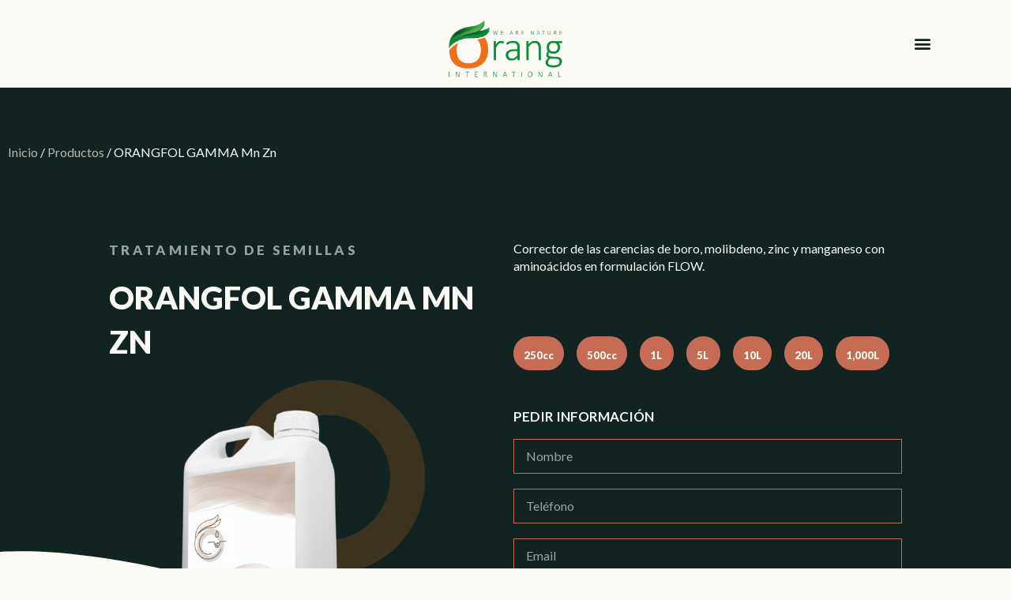

--- FILE ---
content_type: text/html; charset=UTF-8
request_url: https://www.oranggrowth.com/productos/tratamiento-de-semillas/orangfol-gamma-mn-zn
body_size: 27358
content:
<!DOCTYPE html>
<html lang="es-ES">
<head>
	<meta charset="UTF-8">
	<link rel="profile" href="https://gmpg.org/xfn/11">
	<meta name='robots' content='index, follow, max-image-preview:large, max-snippet:-1, max-video-preview:-1' />
<link rel="alternate" href="https://www.oranggrowth.com/productos/tratamiento-de-semillas/orangfol-gamma-mn-zn" hreflang="es" />
<link rel="alternate" href="https://www.oranggrowth.com/en/productos/seed-treatment/orangfol-gamma-mn-zn-2" hreflang="en" />
<meta name="viewport" content="width=device-width, initial-scale=1">
	<!-- This site is optimized with the Yoast SEO plugin v19.1 - https://yoast.com/wordpress/plugins/seo/ -->
	<title>ORANGFOL GAMMA Mn Zn - Orang Growth</title>
	<link rel="canonical" href="https://www.oranggrowth.com/productos/tratamiento-de-semillas/orangfol-gamma-mn-zn" />
	<meta property="og:locale" content="es_ES" />
	<meta property="og:locale:alternate" content="en_GB" />
	<meta property="og:type" content="article" />
	<meta property="og:title" content="ORANGFOL GAMMA Mn Zn - Orang Growth" />
	<meta property="og:description" content="ORANGFOL GAMMA Mn Zn es un corrector de carencias de boro, molibdeno, zinc y manganeso conteniendo aminoácidos en su formulación. Entre las ventajas de su uso destacamos: rápida asimilación de los microlementos, mejora en el cuaje de frutos y efectos de bioestimulación por la presencia de aminoácidos en su composición. La sinergia de la mezcla de los nutrientes es importante para la coloración verde intensa de hojas y frutos.  &nbsp;    Análisis garantizado (% m/v)     Aminoácidos Totales 4,00%   Boro (B) soluble en agua 6,00%   Cobalto (Co) soluble en agua 0,21%   Manganeso (Mn) soluble en agua 1,00%   Molibdeno (Mo) soluble en agua 3,00%   Zinc (Zn) soluble en agua 1,00%" />
	<meta property="og:url" content="https://www.oranggrowth.com/productos/tratamiento-de-semillas/orangfol-gamma-mn-zn" />
	<meta property="og:site_name" content="Orang Growth" />
	<meta property="article:modified_time" content="2021-12-28T09:26:53+00:00" />
	<meta property="og:image" content="https://www.oranggrowth.com/wp-content/uploads/2021/12/Garrafa-Tratamientos-de-semillas.png" />
	<meta property="og:image:width" content="500" />
	<meta property="og:image:height" content="500" />
	<meta property="og:image:type" content="image/png" />
	<meta name="twitter:card" content="summary_large_image" />
	<script type="application/ld+json" class="yoast-schema-graph">{"@context":"https://schema.org","@graph":[{"@type":"WebSite","@id":"https://www.oranggrowth.com/#website","url":"https://www.oranggrowth.com/","name":"Orang Growth","description":"We are nature.","potentialAction":[{"@type":"SearchAction","target":{"@type":"EntryPoint","urlTemplate":"https://www.oranggrowth.com/?s={search_term_string}"},"query-input":"required name=search_term_string"}],"inLanguage":"es"},{"@type":"ImageObject","inLanguage":"es","@id":"https://www.oranggrowth.com/productos/tratamiento-de-semillas/orangfol-gamma-mn-zn#primaryimage","url":"https://www.oranggrowth.com/wp-content/uploads/2021/12/Garrafa-Tratamientos-de-semillas.png","contentUrl":"https://www.oranggrowth.com/wp-content/uploads/2021/12/Garrafa-Tratamientos-de-semillas.png","width":500,"height":500},{"@type":"WebPage","@id":"https://www.oranggrowth.com/productos/tratamiento-de-semillas/orangfol-gamma-mn-zn#webpage","url":"https://www.oranggrowth.com/productos/tratamiento-de-semillas/orangfol-gamma-mn-zn","name":"ORANGFOL GAMMA Mn Zn - Orang Growth","isPartOf":{"@id":"https://www.oranggrowth.com/#website"},"primaryImageOfPage":{"@id":"https://www.oranggrowth.com/productos/tratamiento-de-semillas/orangfol-gamma-mn-zn#primaryimage"},"datePublished":"2021-12-13T12:13:22+00:00","dateModified":"2021-12-28T09:26:53+00:00","breadcrumb":{"@id":"https://www.oranggrowth.com/productos/tratamiento-de-semillas/orangfol-gamma-mn-zn#breadcrumb"},"inLanguage":"es","potentialAction":[{"@type":"ReadAction","target":["https://www.oranggrowth.com/productos/tratamiento-de-semillas/orangfol-gamma-mn-zn"]}]},{"@type":"BreadcrumbList","@id":"https://www.oranggrowth.com/productos/tratamiento-de-semillas/orangfol-gamma-mn-zn#breadcrumb","itemListElement":[{"@type":"ListItem","position":1,"name":"Portada","item":"https://www.oranggrowth.com/"},{"@type":"ListItem","position":2,"name":"Productos","item":"https://www.oranggrowth.com/productos"},{"@type":"ListItem","position":3,"name":"ORANGFOL GAMMA Mn Zn"}]}]}</script>
	<!-- / Yoast SEO plugin. -->


<link rel="alternate" type="application/rss+xml" title="Orang Growth &raquo; Feed" href="https://www.oranggrowth.com/feed" />
<link rel="alternate" type="application/rss+xml" title="Orang Growth &raquo; Feed de los comentarios" href="https://www.oranggrowth.com/comments/feed" />
<link rel="alternate" type="application/rss+xml" title="Orang Growth &raquo; Comentario ORANGFOL GAMMA Mn Zn del feed" href="https://www.oranggrowth.com/productos/tratamiento-de-semillas/orangfol-gamma-mn-zn/feed" />
<script>
window._wpemojiSettings = {"baseUrl":"https:\/\/s.w.org\/images\/core\/emoji\/14.0.0\/72x72\/","ext":".png","svgUrl":"https:\/\/s.w.org\/images\/core\/emoji\/14.0.0\/svg\/","svgExt":".svg","source":{"concatemoji":"https:\/\/www.oranggrowth.com\/wp-includes\/js\/wp-emoji-release.min.js?ver=6.4.7"}};
/*! This file is auto-generated */
!function(i,n){var o,s,e;function c(e){try{var t={supportTests:e,timestamp:(new Date).valueOf()};sessionStorage.setItem(o,JSON.stringify(t))}catch(e){}}function p(e,t,n){e.clearRect(0,0,e.canvas.width,e.canvas.height),e.fillText(t,0,0);var t=new Uint32Array(e.getImageData(0,0,e.canvas.width,e.canvas.height).data),r=(e.clearRect(0,0,e.canvas.width,e.canvas.height),e.fillText(n,0,0),new Uint32Array(e.getImageData(0,0,e.canvas.width,e.canvas.height).data));return t.every(function(e,t){return e===r[t]})}function u(e,t,n){switch(t){case"flag":return n(e,"\ud83c\udff3\ufe0f\u200d\u26a7\ufe0f","\ud83c\udff3\ufe0f\u200b\u26a7\ufe0f")?!1:!n(e,"\ud83c\uddfa\ud83c\uddf3","\ud83c\uddfa\u200b\ud83c\uddf3")&&!n(e,"\ud83c\udff4\udb40\udc67\udb40\udc62\udb40\udc65\udb40\udc6e\udb40\udc67\udb40\udc7f","\ud83c\udff4\u200b\udb40\udc67\u200b\udb40\udc62\u200b\udb40\udc65\u200b\udb40\udc6e\u200b\udb40\udc67\u200b\udb40\udc7f");case"emoji":return!n(e,"\ud83e\udef1\ud83c\udffb\u200d\ud83e\udef2\ud83c\udfff","\ud83e\udef1\ud83c\udffb\u200b\ud83e\udef2\ud83c\udfff")}return!1}function f(e,t,n){var r="undefined"!=typeof WorkerGlobalScope&&self instanceof WorkerGlobalScope?new OffscreenCanvas(300,150):i.createElement("canvas"),a=r.getContext("2d",{willReadFrequently:!0}),o=(a.textBaseline="top",a.font="600 32px Arial",{});return e.forEach(function(e){o[e]=t(a,e,n)}),o}function t(e){var t=i.createElement("script");t.src=e,t.defer=!0,i.head.appendChild(t)}"undefined"!=typeof Promise&&(o="wpEmojiSettingsSupports",s=["flag","emoji"],n.supports={everything:!0,everythingExceptFlag:!0},e=new Promise(function(e){i.addEventListener("DOMContentLoaded",e,{once:!0})}),new Promise(function(t){var n=function(){try{var e=JSON.parse(sessionStorage.getItem(o));if("object"==typeof e&&"number"==typeof e.timestamp&&(new Date).valueOf()<e.timestamp+604800&&"object"==typeof e.supportTests)return e.supportTests}catch(e){}return null}();if(!n){if("undefined"!=typeof Worker&&"undefined"!=typeof OffscreenCanvas&&"undefined"!=typeof URL&&URL.createObjectURL&&"undefined"!=typeof Blob)try{var e="postMessage("+f.toString()+"("+[JSON.stringify(s),u.toString(),p.toString()].join(",")+"));",r=new Blob([e],{type:"text/javascript"}),a=new Worker(URL.createObjectURL(r),{name:"wpTestEmojiSupports"});return void(a.onmessage=function(e){c(n=e.data),a.terminate(),t(n)})}catch(e){}c(n=f(s,u,p))}t(n)}).then(function(e){for(var t in e)n.supports[t]=e[t],n.supports.everything=n.supports.everything&&n.supports[t],"flag"!==t&&(n.supports.everythingExceptFlag=n.supports.everythingExceptFlag&&n.supports[t]);n.supports.everythingExceptFlag=n.supports.everythingExceptFlag&&!n.supports.flag,n.DOMReady=!1,n.readyCallback=function(){n.DOMReady=!0}}).then(function(){return e}).then(function(){var e;n.supports.everything||(n.readyCallback(),(e=n.source||{}).concatemoji?t(e.concatemoji):e.wpemoji&&e.twemoji&&(t(e.twemoji),t(e.wpemoji)))}))}((window,document),window._wpemojiSettings);
</script>
<link rel='stylesheet' id='font-awesome-css' href='https://www.oranggrowth.com/wp-content/plugins/advanced-product-labels-for-woocommerce/berocket/assets/css/font-awesome.min.css?ver=6.4.7' media='all' />
<style id='font-awesome-inline-css'>
[data-font="FontAwesome"]:before {font-family: 'FontAwesome' !important;content: attr(data-icon) !important;speak: none !important;font-weight: normal !important;font-variant: normal !important;text-transform: none !important;line-height: 1 !important;font-style: normal !important;-webkit-font-smoothing: antialiased !important;-moz-osx-font-smoothing: grayscale !important;}
</style>
<link rel='stylesheet' id='berocket_products_label_style-css' href='https://www.oranggrowth.com/wp-content/plugins/advanced-product-labels-for-woocommerce/css/frontend.css?ver=1.2.4.1' media='all' />
<style id='berocket_products_label_style-inline-css'>

        .berocket_better_labels:before,
        .berocket_better_labels:after {
            clear: both;
            content: " ";
            display: block;
        }
        .berocket_better_labels.berocket_better_labels_image {
            position: absolute!important;
            top: 0px!important;
            bottom: 0px!important;
            left: 0px!important;
            right: 0px!important;
            pointer-events: none;
        }
        .berocket_better_labels.berocket_better_labels_image * {
            pointer-events: none;
        }
        .berocket_better_labels.berocket_better_labels_image img,
        .berocket_better_labels.berocket_better_labels_image .fa,
        .berocket_better_labels.berocket_better_labels_image .berocket_color_label,
        .berocket_better_labels.berocket_better_labels_image .berocket_image_background,
        .berocket_better_labels .berocket_better_labels_line .br_alabel,
        .berocket_better_labels .berocket_better_labels_line .br_alabel span {
            pointer-events: all;
        }
        .berocket_better_labels .berocket_color_label,
        .br_alabel .berocket_color_label {
            width: 100%;
            height: 100%;
            display: block;
        }
        .berocket_better_labels .berocket_better_labels_position_left {
            text-align:left;
            float: left;
            clear: left;
        }
        .berocket_better_labels .berocket_better_labels_position_center {
            text-align:center;
        }
        .berocket_better_labels .berocket_better_labels_position_right {
            text-align:right;
            float: right;
            clear: right;
        }
        .berocket_better_labels.berocket_better_labels_label {
            clear: both
        }
        .berocket_better_labels .berocket_better_labels_line {
            line-height: 1px;
        }
        .berocket_better_labels.berocket_better_labels_label .berocket_better_labels_line {
            clear: none;
        }
        .berocket_better_labels .berocket_better_labels_position_left .berocket_better_labels_line {
            clear: left;
        }
        .berocket_better_labels .berocket_better_labels_position_right .berocket_better_labels_line {
            clear: right;
        }
        .berocket_better_labels .berocket_better_labels_line .br_alabel {
            display: inline-block;
            position: relative;
            top: 0!important;
            left: 0!important;
            right: 0!important;
            line-height: 1px;
        }
</style>
<style id='wp-emoji-styles-inline-css'>

	img.wp-smiley, img.emoji {
		display: inline !important;
		border: none !important;
		box-shadow: none !important;
		height: 1em !important;
		width: 1em !important;
		margin: 0 0.07em !important;
		vertical-align: -0.1em !important;
		background: none !important;
		padding: 0 !important;
	}
</style>
<link rel='stylesheet' id='wp-block-library-css' href='https://www.oranggrowth.com/wp-includes/css/dist/block-library/style.min.css?ver=6.4.7' media='all' />
<link rel='stylesheet' id='wc-blocks-vendors-style-css' href='https://www.oranggrowth.com/wp-content/plugins/woocommerce/packages/woocommerce-blocks/build/wc-blocks-vendors-style.css?ver=7.4.3' media='all' />
<link rel='stylesheet' id='wc-blocks-style-css' href='https://www.oranggrowth.com/wp-content/plugins/woocommerce/packages/woocommerce-blocks/build/wc-blocks-style.css?ver=7.4.3' media='all' />
<link rel='stylesheet' id='yith-wcan-shortcodes-css' href='https://www.oranggrowth.com/wp-content/plugins/yith-woocommerce-ajax-navigation/assets/css/shortcodes.css?ver=4.10.0' media='all' />
<style id='yith-wcan-shortcodes-inline-css'>
:root{
	--yith-wcan-filters_colors_titles: #434343;
	--yith-wcan-filters_colors_background: #FFFFFF;
	--yith-wcan-filters_colors_accent: #A7144C;
	--yith-wcan-filters_colors_accent_r: 167;
	--yith-wcan-filters_colors_accent_g: 20;
	--yith-wcan-filters_colors_accent_b: 76;
	--yith-wcan-color_swatches_border_radius: 100%;
	--yith-wcan-color_swatches_size: 30px;
	--yith-wcan-labels_style_background: #FFFFFF;
	--yith-wcan-labels_style_background_hover: #A7144C;
	--yith-wcan-labels_style_background_active: #A7144C;
	--yith-wcan-labels_style_text: #434343;
	--yith-wcan-labels_style_text_hover: #FFFFFF;
	--yith-wcan-labels_style_text_active: #FFFFFF;
	--yith-wcan-anchors_style_text: #434343;
	--yith-wcan-anchors_style_text_hover: #A7144C;
	--yith-wcan-anchors_style_text_active: #A7144C;
}
</style>
<style id='classic-theme-styles-inline-css'>
/*! This file is auto-generated */
.wp-block-button__link{color:#fff;background-color:#32373c;border-radius:9999px;box-shadow:none;text-decoration:none;padding:calc(.667em + 2px) calc(1.333em + 2px);font-size:1.125em}.wp-block-file__button{background:#32373c;color:#fff;text-decoration:none}
</style>
<style id='global-styles-inline-css'>
body{--wp--preset--color--black: #000000;--wp--preset--color--cyan-bluish-gray: #abb8c3;--wp--preset--color--white: #ffffff;--wp--preset--color--pale-pink: #f78da7;--wp--preset--color--vivid-red: #cf2e2e;--wp--preset--color--luminous-vivid-orange: #ff6900;--wp--preset--color--luminous-vivid-amber: #fcb900;--wp--preset--color--light-green-cyan: #7bdcb5;--wp--preset--color--vivid-green-cyan: #00d084;--wp--preset--color--pale-cyan-blue: #8ed1fc;--wp--preset--color--vivid-cyan-blue: #0693e3;--wp--preset--color--vivid-purple: #9b51e0;--wp--preset--color--contrast: var(--contrast);--wp--preset--color--contrast-2: var(--contrast-2);--wp--preset--color--contrast-3: var(--contrast-3);--wp--preset--color--base: var(--base);--wp--preset--color--base-2: var(--base-2);--wp--preset--color--base-3: var(--base-3);--wp--preset--color--accent: var(--accent);--wp--preset--gradient--vivid-cyan-blue-to-vivid-purple: linear-gradient(135deg,rgba(6,147,227,1) 0%,rgb(155,81,224) 100%);--wp--preset--gradient--light-green-cyan-to-vivid-green-cyan: linear-gradient(135deg,rgb(122,220,180) 0%,rgb(0,208,130) 100%);--wp--preset--gradient--luminous-vivid-amber-to-luminous-vivid-orange: linear-gradient(135deg,rgba(252,185,0,1) 0%,rgba(255,105,0,1) 100%);--wp--preset--gradient--luminous-vivid-orange-to-vivid-red: linear-gradient(135deg,rgba(255,105,0,1) 0%,rgb(207,46,46) 100%);--wp--preset--gradient--very-light-gray-to-cyan-bluish-gray: linear-gradient(135deg,rgb(238,238,238) 0%,rgb(169,184,195) 100%);--wp--preset--gradient--cool-to-warm-spectrum: linear-gradient(135deg,rgb(74,234,220) 0%,rgb(151,120,209) 20%,rgb(207,42,186) 40%,rgb(238,44,130) 60%,rgb(251,105,98) 80%,rgb(254,248,76) 100%);--wp--preset--gradient--blush-light-purple: linear-gradient(135deg,rgb(255,206,236) 0%,rgb(152,150,240) 100%);--wp--preset--gradient--blush-bordeaux: linear-gradient(135deg,rgb(254,205,165) 0%,rgb(254,45,45) 50%,rgb(107,0,62) 100%);--wp--preset--gradient--luminous-dusk: linear-gradient(135deg,rgb(255,203,112) 0%,rgb(199,81,192) 50%,rgb(65,88,208) 100%);--wp--preset--gradient--pale-ocean: linear-gradient(135deg,rgb(255,245,203) 0%,rgb(182,227,212) 50%,rgb(51,167,181) 100%);--wp--preset--gradient--electric-grass: linear-gradient(135deg,rgb(202,248,128) 0%,rgb(113,206,126) 100%);--wp--preset--gradient--midnight: linear-gradient(135deg,rgb(2,3,129) 0%,rgb(40,116,252) 100%);--wp--preset--font-size--small: 13px;--wp--preset--font-size--medium: 20px;--wp--preset--font-size--large: 36px;--wp--preset--font-size--x-large: 42px;--wp--preset--spacing--20: 0.44rem;--wp--preset--spacing--30: 0.67rem;--wp--preset--spacing--40: 1rem;--wp--preset--spacing--50: 1.5rem;--wp--preset--spacing--60: 2.25rem;--wp--preset--spacing--70: 3.38rem;--wp--preset--spacing--80: 5.06rem;--wp--preset--shadow--natural: 6px 6px 9px rgba(0, 0, 0, 0.2);--wp--preset--shadow--deep: 12px 12px 50px rgba(0, 0, 0, 0.4);--wp--preset--shadow--sharp: 6px 6px 0px rgba(0, 0, 0, 0.2);--wp--preset--shadow--outlined: 6px 6px 0px -3px rgba(255, 255, 255, 1), 6px 6px rgba(0, 0, 0, 1);--wp--preset--shadow--crisp: 6px 6px 0px rgba(0, 0, 0, 1);}:where(.is-layout-flex){gap: 0.5em;}:where(.is-layout-grid){gap: 0.5em;}body .is-layout-flow > .alignleft{float: left;margin-inline-start: 0;margin-inline-end: 2em;}body .is-layout-flow > .alignright{float: right;margin-inline-start: 2em;margin-inline-end: 0;}body .is-layout-flow > .aligncenter{margin-left: auto !important;margin-right: auto !important;}body .is-layout-constrained > .alignleft{float: left;margin-inline-start: 0;margin-inline-end: 2em;}body .is-layout-constrained > .alignright{float: right;margin-inline-start: 2em;margin-inline-end: 0;}body .is-layout-constrained > .aligncenter{margin-left: auto !important;margin-right: auto !important;}body .is-layout-constrained > :where(:not(.alignleft):not(.alignright):not(.alignfull)){max-width: var(--wp--style--global--content-size);margin-left: auto !important;margin-right: auto !important;}body .is-layout-constrained > .alignwide{max-width: var(--wp--style--global--wide-size);}body .is-layout-flex{display: flex;}body .is-layout-flex{flex-wrap: wrap;align-items: center;}body .is-layout-flex > *{margin: 0;}body .is-layout-grid{display: grid;}body .is-layout-grid > *{margin: 0;}:where(.wp-block-columns.is-layout-flex){gap: 2em;}:where(.wp-block-columns.is-layout-grid){gap: 2em;}:where(.wp-block-post-template.is-layout-flex){gap: 1.25em;}:where(.wp-block-post-template.is-layout-grid){gap: 1.25em;}.has-black-color{color: var(--wp--preset--color--black) !important;}.has-cyan-bluish-gray-color{color: var(--wp--preset--color--cyan-bluish-gray) !important;}.has-white-color{color: var(--wp--preset--color--white) !important;}.has-pale-pink-color{color: var(--wp--preset--color--pale-pink) !important;}.has-vivid-red-color{color: var(--wp--preset--color--vivid-red) !important;}.has-luminous-vivid-orange-color{color: var(--wp--preset--color--luminous-vivid-orange) !important;}.has-luminous-vivid-amber-color{color: var(--wp--preset--color--luminous-vivid-amber) !important;}.has-light-green-cyan-color{color: var(--wp--preset--color--light-green-cyan) !important;}.has-vivid-green-cyan-color{color: var(--wp--preset--color--vivid-green-cyan) !important;}.has-pale-cyan-blue-color{color: var(--wp--preset--color--pale-cyan-blue) !important;}.has-vivid-cyan-blue-color{color: var(--wp--preset--color--vivid-cyan-blue) !important;}.has-vivid-purple-color{color: var(--wp--preset--color--vivid-purple) !important;}.has-black-background-color{background-color: var(--wp--preset--color--black) !important;}.has-cyan-bluish-gray-background-color{background-color: var(--wp--preset--color--cyan-bluish-gray) !important;}.has-white-background-color{background-color: var(--wp--preset--color--white) !important;}.has-pale-pink-background-color{background-color: var(--wp--preset--color--pale-pink) !important;}.has-vivid-red-background-color{background-color: var(--wp--preset--color--vivid-red) !important;}.has-luminous-vivid-orange-background-color{background-color: var(--wp--preset--color--luminous-vivid-orange) !important;}.has-luminous-vivid-amber-background-color{background-color: var(--wp--preset--color--luminous-vivid-amber) !important;}.has-light-green-cyan-background-color{background-color: var(--wp--preset--color--light-green-cyan) !important;}.has-vivid-green-cyan-background-color{background-color: var(--wp--preset--color--vivid-green-cyan) !important;}.has-pale-cyan-blue-background-color{background-color: var(--wp--preset--color--pale-cyan-blue) !important;}.has-vivid-cyan-blue-background-color{background-color: var(--wp--preset--color--vivid-cyan-blue) !important;}.has-vivid-purple-background-color{background-color: var(--wp--preset--color--vivid-purple) !important;}.has-black-border-color{border-color: var(--wp--preset--color--black) !important;}.has-cyan-bluish-gray-border-color{border-color: var(--wp--preset--color--cyan-bluish-gray) !important;}.has-white-border-color{border-color: var(--wp--preset--color--white) !important;}.has-pale-pink-border-color{border-color: var(--wp--preset--color--pale-pink) !important;}.has-vivid-red-border-color{border-color: var(--wp--preset--color--vivid-red) !important;}.has-luminous-vivid-orange-border-color{border-color: var(--wp--preset--color--luminous-vivid-orange) !important;}.has-luminous-vivid-amber-border-color{border-color: var(--wp--preset--color--luminous-vivid-amber) !important;}.has-light-green-cyan-border-color{border-color: var(--wp--preset--color--light-green-cyan) !important;}.has-vivid-green-cyan-border-color{border-color: var(--wp--preset--color--vivid-green-cyan) !important;}.has-pale-cyan-blue-border-color{border-color: var(--wp--preset--color--pale-cyan-blue) !important;}.has-vivid-cyan-blue-border-color{border-color: var(--wp--preset--color--vivid-cyan-blue) !important;}.has-vivid-purple-border-color{border-color: var(--wp--preset--color--vivid-purple) !important;}.has-vivid-cyan-blue-to-vivid-purple-gradient-background{background: var(--wp--preset--gradient--vivid-cyan-blue-to-vivid-purple) !important;}.has-light-green-cyan-to-vivid-green-cyan-gradient-background{background: var(--wp--preset--gradient--light-green-cyan-to-vivid-green-cyan) !important;}.has-luminous-vivid-amber-to-luminous-vivid-orange-gradient-background{background: var(--wp--preset--gradient--luminous-vivid-amber-to-luminous-vivid-orange) !important;}.has-luminous-vivid-orange-to-vivid-red-gradient-background{background: var(--wp--preset--gradient--luminous-vivid-orange-to-vivid-red) !important;}.has-very-light-gray-to-cyan-bluish-gray-gradient-background{background: var(--wp--preset--gradient--very-light-gray-to-cyan-bluish-gray) !important;}.has-cool-to-warm-spectrum-gradient-background{background: var(--wp--preset--gradient--cool-to-warm-spectrum) !important;}.has-blush-light-purple-gradient-background{background: var(--wp--preset--gradient--blush-light-purple) !important;}.has-blush-bordeaux-gradient-background{background: var(--wp--preset--gradient--blush-bordeaux) !important;}.has-luminous-dusk-gradient-background{background: var(--wp--preset--gradient--luminous-dusk) !important;}.has-pale-ocean-gradient-background{background: var(--wp--preset--gradient--pale-ocean) !important;}.has-electric-grass-gradient-background{background: var(--wp--preset--gradient--electric-grass) !important;}.has-midnight-gradient-background{background: var(--wp--preset--gradient--midnight) !important;}.has-small-font-size{font-size: var(--wp--preset--font-size--small) !important;}.has-medium-font-size{font-size: var(--wp--preset--font-size--medium) !important;}.has-large-font-size{font-size: var(--wp--preset--font-size--large) !important;}.has-x-large-font-size{font-size: var(--wp--preset--font-size--x-large) !important;}
.wp-block-navigation a:where(:not(.wp-element-button)){color: inherit;}
:where(.wp-block-post-template.is-layout-flex){gap: 1.25em;}:where(.wp-block-post-template.is-layout-grid){gap: 1.25em;}
:where(.wp-block-columns.is-layout-flex){gap: 2em;}:where(.wp-block-columns.is-layout-grid){gap: 2em;}
.wp-block-pullquote{font-size: 1.5em;line-height: 1.6;}
</style>
<link rel='stylesheet' id='photoswipe-css' href='https://www.oranggrowth.com/wp-content/plugins/woocommerce/assets/css/photoswipe/photoswipe.min.css?ver=6.5.1' media='all' />
<link rel='stylesheet' id='photoswipe-default-skin-css' href='https://www.oranggrowth.com/wp-content/plugins/woocommerce/assets/css/photoswipe/default-skin/default-skin.min.css?ver=6.5.1' media='all' />
<link rel='stylesheet' id='woocommerce-layout-css' href='https://www.oranggrowth.com/wp-content/plugins/woocommerce/assets/css/woocommerce-layout.css?ver=6.5.1' media='all' />
<link rel='stylesheet' id='woocommerce-smallscreen-css' href='https://www.oranggrowth.com/wp-content/plugins/woocommerce/assets/css/woocommerce-smallscreen.css?ver=6.5.1' media='only screen and (max-width: 768px)' />
<link rel='stylesheet' id='woocommerce-general-css' href='https://www.oranggrowth.com/wp-content/plugins/woocommerce/assets/css/woocommerce.css?ver=6.5.1' media='all' />
<style id='woocommerce-general-inline-css'>
.woocommerce .page-header-image-single {display: none;}.woocommerce .entry-content,.woocommerce .product .entry-summary {margin-top: 0;}.related.products {clear: both;}.checkout-subscribe-prompt.clear {visibility: visible;height: initial;width: initial;}@media (max-width:768px) {.woocommerce .woocommerce-ordering,.woocommerce-page .woocommerce-ordering {float: none;}.woocommerce .woocommerce-ordering select {max-width: 100%;}.woocommerce ul.products li.product,.woocommerce-page ul.products li.product,.woocommerce-page[class*=columns-] ul.products li.product,.woocommerce[class*=columns-] ul.products li.product {width: 100%;float: none;}}
</style>
<style id='woocommerce-inline-inline-css'>
.woocommerce form .form-row .required { visibility: visible; }
</style>
<link rel='stylesheet' id='ivory-search-styles-css' href='https://www.oranggrowth.com/wp-content/plugins/add-search-to-menu/public/css/ivory-search.min.css?ver=5.4.6' media='all' />
<link rel='stylesheet' id='ywctm-frontend-css' href='https://www.oranggrowth.com/wp-content/plugins/yith-woocommerce-catalog-mode/assets/css/frontend.min.css?ver=2.10.0' media='all' />
<style id='ywctm-frontend-inline-css'>
form.cart button.single_add_to_cart_button, form.cart .quantity{display: none !important}
</style>
<link rel='stylesheet' id='generate-comments-css' href='https://www.oranggrowth.com/wp-content/themes/generatepress/assets/css/components/comments.min.css?ver=3.1.1' media='all' />
<link rel='stylesheet' id='generate-style-css' href='https://www.oranggrowth.com/wp-content/themes/generatepress/assets/css/main.min.css?ver=3.1.1' media='all' />
<style id='generate-style-inline-css'>
body{background-color:var(--base-2);color:var(--contrast);}a{color:var(--accent);}a{text-decoration:underline;}.entry-title a, .site-branding a, a.button, .wp-block-button__link, .main-navigation a{text-decoration:none;}a:hover, a:focus, a:active{color:var(--contrast);}.wp-block-group__inner-container{max-width:1200px;margin-left:auto;margin-right:auto;}.site-header .header-image{width:130px;}:root{--contrast:#222222;--contrast-2:#575760;--contrast-3:#b2b2be;--base:#f0f0f0;--base-2:#f7f8f9;--base-3:#ffffff;--accent:#1e73be;}.has-contrast-color{color:#222222;}.has-contrast-background-color{background-color:#222222;}.has-contrast-2-color{color:#575760;}.has-contrast-2-background-color{background-color:#575760;}.has-contrast-3-color{color:#b2b2be;}.has-contrast-3-background-color{background-color:#b2b2be;}.has-base-color{color:#f0f0f0;}.has-base-background-color{background-color:#f0f0f0;}.has-base-2-color{color:#f7f8f9;}.has-base-2-background-color{background-color:#f7f8f9;}.has-base-3-color{color:#ffffff;}.has-base-3-background-color{background-color:#ffffff;}.has-accent-color{color:#1e73be;}.has-accent-background-color{background-color:#1e73be;}.top-bar{background-color:#636363;color:#ffffff;}.top-bar a{color:#ffffff;}.top-bar a:hover{color:#303030;}.site-header{background-color:var(--base-3);}.main-title a,.main-title a:hover{color:var(--contrast);}.site-description{color:var(--contrast-2);}.mobile-menu-control-wrapper .menu-toggle,.mobile-menu-control-wrapper .menu-toggle:hover,.mobile-menu-control-wrapper .menu-toggle:focus,.has-inline-mobile-toggle #site-navigation.toggled{background-color:rgba(0, 0, 0, 0.02);}.main-navigation,.main-navigation ul ul{background-color:var(--base-3);}.main-navigation .main-nav ul li a, .main-navigation .menu-toggle, .main-navigation .menu-bar-items{color:var(--contrast);}.main-navigation .main-nav ul li:not([class*="current-menu-"]):hover > a, .main-navigation .main-nav ul li:not([class*="current-menu-"]):focus > a, .main-navigation .main-nav ul li.sfHover:not([class*="current-menu-"]) > a, .main-navigation .menu-bar-item:hover > a, .main-navigation .menu-bar-item.sfHover > a{color:var(--accent);}button.menu-toggle:hover,button.menu-toggle:focus{color:var(--contrast);}.main-navigation .main-nav ul li[class*="current-menu-"] > a{color:var(--accent);}.navigation-search input[type="search"],.navigation-search input[type="search"]:active, .navigation-search input[type="search"]:focus, .main-navigation .main-nav ul li.search-item.active > a, .main-navigation .menu-bar-items .search-item.active > a{color:var(--accent);}.main-navigation ul ul{background-color:var(--base);}.separate-containers .inside-article, .separate-containers .comments-area, .separate-containers .page-header, .one-container .container, .separate-containers .paging-navigation, .inside-page-header{background-color:var(--base-3);}.entry-title a{color:var(--contrast);}.entry-title a:hover{color:var(--contrast-2);}.entry-meta{color:var(--contrast-2);}.sidebar .widget{background-color:var(--base-3);}.footer-widgets{background-color:var(--base-3);}.site-info{background-color:var(--base-3);}input[type="text"],input[type="email"],input[type="url"],input[type="password"],input[type="search"],input[type="tel"],input[type="number"],textarea,select{color:var(--contrast);background-color:var(--base-2);border-color:var(--base);}input[type="text"]:focus,input[type="email"]:focus,input[type="url"]:focus,input[type="password"]:focus,input[type="search"]:focus,input[type="tel"]:focus,input[type="number"]:focus,textarea:focus,select:focus{color:var(--contrast);background-color:var(--base-2);border-color:var(--contrast-3);}button,html input[type="button"],input[type="reset"],input[type="submit"],a.button,a.wp-block-button__link:not(.has-background){color:#ffffff;background-color:#55555e;}button:hover,html input[type="button"]:hover,input[type="reset"]:hover,input[type="submit"]:hover,a.button:hover,button:focus,html input[type="button"]:focus,input[type="reset"]:focus,input[type="submit"]:focus,a.button:focus,a.wp-block-button__link:not(.has-background):active,a.wp-block-button__link:not(.has-background):focus,a.wp-block-button__link:not(.has-background):hover{color:#ffffff;background-color:#3f4047;}a.generate-back-to-top{background-color:rgba( 0,0,0,0.4 );color:#ffffff;}a.generate-back-to-top:hover,a.generate-back-to-top:focus{background-color:rgba( 0,0,0,0.6 );color:#ffffff;}@media (max-width:768px){.main-navigation .menu-bar-item:hover > a, .main-navigation .menu-bar-item.sfHover > a{background:none;color:var(--contrast);}}.nav-below-header .main-navigation .inside-navigation.grid-container, .nav-above-header .main-navigation .inside-navigation.grid-container{padding:0px 20px 0px 20px;}.site-main .wp-block-group__inner-container{padding:40px;}.separate-containers .paging-navigation{padding-top:20px;padding-bottom:20px;}.entry-content .alignwide, body:not(.no-sidebar) .entry-content .alignfull{margin-left:-40px;width:calc(100% + 80px);max-width:calc(100% + 80px);}.rtl .menu-item-has-children .dropdown-menu-toggle{padding-left:20px;}.rtl .main-navigation .main-nav ul li.menu-item-has-children > a{padding-right:20px;}@media (max-width:768px){.separate-containers .inside-article, .separate-containers .comments-area, .separate-containers .page-header, .separate-containers .paging-navigation, .one-container .site-content, .inside-page-header{padding:30px;}.site-main .wp-block-group__inner-container{padding:30px;}.inside-top-bar{padding-right:30px;padding-left:30px;}.inside-header{padding-right:30px;padding-left:30px;}.widget-area .widget{padding-top:30px;padding-right:30px;padding-bottom:30px;padding-left:30px;}.footer-widgets-container{padding-top:30px;padding-right:30px;padding-bottom:30px;padding-left:30px;}.inside-site-info{padding-right:30px;padding-left:30px;}.entry-content .alignwide, body:not(.no-sidebar) .entry-content .alignfull{margin-left:-30px;width:calc(100% + 60px);max-width:calc(100% + 60px);}.one-container .site-main .paging-navigation{margin-bottom:20px;}}/* End cached CSS */.is-right-sidebar{width:30%;}.is-left-sidebar{width:30%;}.site-content .content-area{width:70%;}@media (max-width:768px){.main-navigation .menu-toggle,.sidebar-nav-mobile:not(#sticky-placeholder){display:block;}.main-navigation ul,.gen-sidebar-nav,.main-navigation:not(.slideout-navigation):not(.toggled) .main-nav > ul,.has-inline-mobile-toggle #site-navigation .inside-navigation > *:not(.navigation-search):not(.main-nav){display:none;}.nav-align-right .inside-navigation,.nav-align-center .inside-navigation{justify-content:space-between;}.has-inline-mobile-toggle .mobile-menu-control-wrapper{display:flex;flex-wrap:wrap;}.has-inline-mobile-toggle .inside-header{flex-direction:row;text-align:left;flex-wrap:wrap;}.has-inline-mobile-toggle .header-widget,.has-inline-mobile-toggle #site-navigation{flex-basis:100%;}.nav-float-left .has-inline-mobile-toggle #site-navigation{order:10;}}
.elementor-template-full-width .site-content{display:block;}
</style>
<link rel='stylesheet' id='elementor-icons-css' href='https://www.oranggrowth.com/wp-content/plugins/elementor/assets/lib/eicons/css/elementor-icons.min.css?ver=5.15.0' media='all' />
<link rel='stylesheet' id='elementor-frontend-css' href='https://www.oranggrowth.com/wp-content/uploads/elementor/css/custom-frontend-lite.min.css?ver=1688632991' media='all' />
<link rel='stylesheet' id='elementor-post-5-css' href='https://www.oranggrowth.com/wp-content/uploads/elementor/css/post-5.css?ver=1688632991' media='all' />
<link rel='stylesheet' id='elementor-pro-css' href='https://www.oranggrowth.com/wp-content/uploads/elementor/css/custom-pro-frontend-lite.min.css?ver=1688632991' media='all' />
<link rel='stylesheet' id='elementor-global-css' href='https://www.oranggrowth.com/wp-content/uploads/elementor/css/global.css?ver=1741011506' media='all' />
<link rel='stylesheet' id='elementor-post-1357-css' href='https://www.oranggrowth.com/wp-content/uploads/elementor/css/post-1357.css?ver=1688632991' media='all' />
<link rel='stylesheet' id='elementor-post-412-css' href='https://www.oranggrowth.com/wp-content/uploads/elementor/css/post-412.css?ver=1688632992' media='all' />
<link rel='stylesheet' id='elementor-post-401-css' href='https://www.oranggrowth.com/wp-content/uploads/elementor/css/post-401.css?ver=1688632992' media='all' />
<link rel='stylesheet' id='elementor-post-257-css' href='https://www.oranggrowth.com/wp-content/uploads/elementor/css/post-257.css?ver=1688632992' media='all' />
<link rel='stylesheet' id='elementor-post-1558-css' href='https://www.oranggrowth.com/wp-content/uploads/elementor/css/post-1558.css?ver=1688632992' media='all' />
<link rel='stylesheet' id='google-fonts-1-css' href='https://fonts.googleapis.com/css?family=Lato%3A100%2C100italic%2C200%2C200italic%2C300%2C300italic%2C400%2C400italic%2C500%2C500italic%2C600%2C600italic%2C700%2C700italic%2C800%2C800italic%2C900%2C900italic&#038;display=auto&#038;ver=6.4.7' media='all' />
<link rel='stylesheet' id='elementor-icons-shared-0-css' href='https://www.oranggrowth.com/wp-content/plugins/elementor/assets/lib/font-awesome/css/fontawesome.min.css?ver=5.15.3' media='all' />
<link rel='stylesheet' id='elementor-icons-fa-solid-css' href='https://www.oranggrowth.com/wp-content/plugins/elementor/assets/lib/font-awesome/css/solid.min.css?ver=5.15.3' media='all' />
<script src="https://www.oranggrowth.com/wp-includes/js/jquery/jquery.min.js?ver=3.7.1" id="jquery-core-js"></script>
<script src="https://www.oranggrowth.com/wp-includes/js/jquery/jquery-migrate.min.js?ver=3.4.1" id="jquery-migrate-js"></script>
<link rel="https://api.w.org/" href="https://www.oranggrowth.com/wp-json/" /><link rel="alternate" type="application/json" href="https://www.oranggrowth.com/wp-json/wp/v2/product/1995" /><link rel="EditURI" type="application/rsd+xml" title="RSD" href="https://www.oranggrowth.com/xmlrpc.php?rsd" />
<meta name="generator" content="WordPress 6.4.7" />
<meta name="generator" content="WooCommerce 6.5.1" />
<link rel='shortlink' href='https://www.oranggrowth.com/?p=1995' />
<link rel="alternate" type="application/json+oembed" href="https://www.oranggrowth.com/wp-json/oembed/1.0/embed?url=https%3A%2F%2Fwww.oranggrowth.com%2Fproductos%2Ftratamiento-de-semillas%2Forangfol-gamma-mn-zn" />
<link rel="alternate" type="text/xml+oembed" href="https://www.oranggrowth.com/wp-json/oembed/1.0/embed?url=https%3A%2F%2Fwww.oranggrowth.com%2Fproductos%2Ftratamiento-de-semillas%2Forangfol-gamma-mn-zn&#038;format=xml" />
<style>.product .images {position: relative;}</style>	<noscript><style>.woocommerce-product-gallery{ opacity: 1 !important; }</style></noscript>
	<link rel="icon" href="https://www.oranggrowth.com/wp-content/uploads/2021/11/favicon-100x100.png" sizes="32x32" />
<link rel="icon" href="https://www.oranggrowth.com/wp-content/uploads/2021/11/favicon-300x300.png" sizes="192x192" />
<link rel="apple-touch-icon" href="https://www.oranggrowth.com/wp-content/uploads/2021/11/favicon-300x300.png" />
<meta name="msapplication-TileImage" content="https://www.oranggrowth.com/wp-content/uploads/2021/11/favicon-300x300.png" />
		<style id="wp-custom-css">
			.elementor-20 .elementor-element.elementor-element-81be260 {
	 background-color: #FCFAF5;
}

.elementor-20 .elementor-element.elementor-element-92ef3fc > .elementor-widget-container { 
background: linear-gradient(180deg, rgba(252,250,245,1) 0%, rgba(252,250,245,1) 50%, rgba(252,250,245,0) 100%);
padding-bottom:7em!important;
}	


.product-variants-item img {
	display:none!important;
}

.product-info__description {
	margin-bottom:2em;
}

.product-variants-item p {
	display:inline-block!important;
	margin-bottom:10px!important;
	font-size:13px;
	font-weight:800;
	padding:1em!important;
	margin-right:1em!important;
	background-color: #C66C54;
	border-radius: 100px;
	max-height:43px;
	min-width:43px;
}




/* Yith filter tablet and mobile */
.yith-wcan-filters .yith-wcan-filter {
    margin-bottom: 30px;
    background-color: #fcfaf5;
}




:root {
--yith-wcan-filters_colors_titles: #434343;
    --yith-wcan-filters_colors_background: #FFFFFF;
    --yith-wcan-filters_colors_accent: #112421;
    --yith-wcan-filters_colors_accent_r: 167;
    --yith-wcan-filters_colors_accent_g: 20;
    --yith-wcan-filters_colors_accent_b: 76;
    --yith-wcan-color_swatches_border_radius: 100%;
    --yith-wcan-color_swatches_size: 30px;
    --yith-wcan-labels_style_background: #FFFFFF;
    --yith-wcan-labels_style_background_hover: #112421;
    --yith-wcan-labels_style_background_active: #112421;
    --yith-wcan-labels_style_text: #434343;
    --yith-wcan-labels_style_text_hover: #FFFFFF;
    --yith-wcan-labels_style_text_active: #FFFFFF;
    --yith-wcan-anchors_style_text: #434343;
    --yith-wcan-anchors_style_text_hover: #112421;
    --yith-wcan-anchors_style_text_active: #112421;
}




.yith-wcan-filters .yith-wcan-filter .yith-wcan-dropdown .dropdown-wrapper {
    background-color: #fff;
    border: 1px solid rgba(var(--yith-wcan-filters_colors_accent_r, 73), var(--e-global-color-primary, 139), var(--e-global-color-primary, 162), 0.3);
    border-radius: 4px;
    box-shadow: 0 0 7px 0 rgba(var(--e-global-color-seconary, 73), var(--e-global-color-primary, 139), var(--yith-wcan-filters_colors_accent_b, 162), 0.3);
}	


.yith-wcan-filters .yith-wcan-filter .yith-wcan-dropdown.open {
    border-color: rgba(var(--e-global-color-primary, 73), var(--e-global-color-primary, 139), var(--e-global-color-primary, 162), 0.3);
    box-shadow: 0 0 7px 0 rgba(var( --e-global-color-primary, 73), var(--yith-wcan-filters_colors_accent_g, 139), var(--yith-wcan-filters_colors_accent_b, 162), 0.3);
}




.yith-wcan-filters .yith-wcan-filter .yith-wcan-dropdown .dropdown-wrapper {
	position: inherit;
	}

/* Fin Yith filter tablet and mobile */


.elementor-element.elementor-element-0f2f5f9.animated-fast.elementor-invisible.elementor-widget.elementor-widget-heading, .elementor-element.elementor-element-4367a0b.animated-fast.elementor-invisible.elementor-widget.elementor-widget-heading {
	visibility:visible!important;
}



/* Titulo productos */

h2.woocommerce-loop-product__title {
 font-size: 13px !important; 
 font-weight: bold!important; 
 text-transform: capitalize;
	letter-spacing: 0px !important;
	opacity: 0.6!important;
}

/* Fin Titulo productos */

.is-search-form .is-search-input {
	text-align:center;
	border-radius:30px!important;
	transition: all .2s;
}

.is-search-form .is-search-input:hover {
	opacity:.9;
}

.is-search-form .is-search-input {
	padding:2em!important;
}





		</style>
			
	<!-- Google Tag Manager -->
<script>(function(w,d,s,l,i){w[l]=w[l]||[];w[l].push({'gtm.start':
new Date().getTime(),event:'gtm.js'});var f=d.getElementsByTagName(s)[0],
j=d.createElement(s),dl=l!='dataLayer'?'&l='+l:'';j.async=true;j.src=
'https://www.googletagmanager.com/gtm.js?id='+i+dl;f.parentNode.insertBefore(j,f);
})(window,document,'script','dataLayer','GTM-M8P86RQ');</script>
<!-- End Google Tag Manager -->
	
</head>

<body data-rsssl=1 class="product-template-default single single-product postid-1995 wp-custom-logo wp-embed-responsive theme-generatepress woocommerce woocommerce-page woocommerce-no-js generatepress yith-wcan-free right-sidebar nav-float-right separate-containers header-aligned-left dropdown-hover featured-image-active elementor-default elementor-template-full-width elementor-kit-5 elementor-page-1558 full-width-content" itemtype="https://schema.org/Blog" itemscope>
	
	<!-- Google Tag Manager (noscript) -->
<noscript><iframe src="https://www.googletagmanager.com/ns.html?id=GTM-M8P86RQ"
height="0" width="0" style="display:none;visibility:hidden"></iframe></noscript>
<!-- End Google Tag Manager (noscript) -->
	
	<a class="screen-reader-text skip-link" href="#content" title="Saltar al contenido">Saltar al contenido</a>		<div data-elementor-type="header" data-elementor-id="401" class="elementor elementor-401 elementor-location-header">
		<div class="elementor-section-wrap">
					<section class="elementor-section elementor-top-section elementor-element elementor-element-6254c1cc elementor-section-full_width elementor-section-height-min-height elementor-hidden-tablet elementor-hidden-mobile elementor-section-height-default elementor-section-items-middle" data-id="6254c1cc" data-element_type="section">
						<div class="elementor-container elementor-column-gap-default">
					<div class="elementor-column elementor-col-33 elementor-top-column elementor-element elementor-element-1788a475 elementor-hidden-mobile" data-id="1788a475" data-element_type="column">
			<div class="elementor-widget-wrap">
									</div>
		</div>
				<div class="elementor-column elementor-col-33 elementor-top-column elementor-element elementor-element-41d84d14" data-id="41d84d14" data-element_type="column">
			<div class="elementor-widget-wrap elementor-element-populated">
								<div class="elementor-element elementor-element-5ea3d60 elementor-widget elementor-widget-image" data-id="5ea3d60" data-element_type="widget" data-widget_type="image.default">
				<div class="elementor-widget-container">
			<style>/*! elementor - v3.6.6 - 08-06-2022 */
.elementor-widget-image{text-align:center}.elementor-widget-image a{display:inline-block}.elementor-widget-image a img[src$=".svg"]{width:48px}.elementor-widget-image img{vertical-align:middle;display:inline-block}</style>													<a href="https://www.oranggrowth.com/">
							<img width="900" height="480" src="https://www.oranggrowth.com/wp-content/uploads/2021/12/Orang-white-1024x546.png" class="attachment-large size-large" alt="" srcset="https://www.oranggrowth.com/wp-content/uploads/2021/12/Orang-white-1024x546.png 1024w, https://www.oranggrowth.com/wp-content/uploads/2021/12/Orang-white-600x320.png 600w, https://www.oranggrowth.com/wp-content/uploads/2021/12/Orang-white-300x160.png 300w, https://www.oranggrowth.com/wp-content/uploads/2021/12/Orang-white-768x410.png 768w, https://www.oranggrowth.com/wp-content/uploads/2021/12/Orang-white-1536x819.png 1536w, https://www.oranggrowth.com/wp-content/uploads/2021/12/Orang-white-2048x1092.png 2048w" sizes="(max-width: 900px) 100vw, 900px" />								</a>
															</div>
				</div>
					</div>
		</div>
				<div class="elementor-column elementor-col-33 elementor-top-column elementor-element elementor-element-5076d62" data-id="5076d62" data-element_type="column">
			<div class="elementor-widget-wrap elementor-element-populated">
								<div class="elementor-element elementor-element-74a6f43e elementor-hidden-tablet elementor-hidden-mobile elementor-view-default elementor-widget elementor-widget-icon" data-id="74a6f43e" data-element_type="widget" data-widget_type="icon.default">
				<div class="elementor-widget-container">
					<div class="elementor-icon-wrapper">
			<a class="elementor-icon" href="#elementor-action%3Aaction%3Dpopup%3Aopen%26settings%3DeyJpZCI6IjkxMyIsInRvZ2dsZSI6ZmFsc2V9">
			<svg xmlns="http://www.w3.org/2000/svg" width="31" height="18.9999" viewBox="0 0 31 18.9999"><title>Me</title><g id="acec0e9a-e5e9-4a92-870d-7e698965f678" data-name="Layer 2"><g id="fc8ac0e5-f044-4882-b83f-90169ac7f2e4" data-name="Layer 1"><path d="M29.5,3H1.5A1.5044,1.5044,0,0,1,0,1.5H0A1.5044,1.5044,0,0,1,1.5,0h28A1.5044,1.5044,0,0,1,31,1.5h0A1.5044,1.5044,0,0,1,29.5,3ZM31,9.5h0A1.5044,1.5044,0,0,0,29.5,8H1.5A1.5044,1.5044,0,0,0,0,9.5H0A1.5044,1.5044,0,0,0,1.5,11h28A1.5044,1.5044,0,0,0,31,9.5Zm0,8h0A1.5044,1.5044,0,0,0,29.5,16H1.5A1.5044,1.5044,0,0,0,0,17.5H0A1.5044,1.5044,0,0,0,1.5,19h28A1.5044,1.5044,0,0,0,31,17.5Z"></path></g></g></svg>			</a>
		</div>
				</div>
				</div>
				<div class="elementor-element elementor-element-4e76819c elementor-hidden-desktop elementor-view-default elementor-widget elementor-widget-icon" data-id="4e76819c" data-element_type="widget" data-widget_type="icon.default">
				<div class="elementor-widget-container">
					<div class="elementor-icon-wrapper">
			<a class="elementor-icon" href="#elementor-action%3Aaction%3Dpopup%3Aopen%26settings%3DeyJpZCI6IjMzOCIsInRvZ2dsZSI6ZmFsc2V9">
			<svg xmlns="http://www.w3.org/2000/svg" width="31" height="18.9999" viewBox="0 0 31 18.9999"><title>Me</title><g id="acec0e9a-e5e9-4a92-870d-7e698965f678" data-name="Layer 2"><g id="fc8ac0e5-f044-4882-b83f-90169ac7f2e4" data-name="Layer 1"><path d="M29.5,3H1.5A1.5044,1.5044,0,0,1,0,1.5H0A1.5044,1.5044,0,0,1,1.5,0h28A1.5044,1.5044,0,0,1,31,1.5h0A1.5044,1.5044,0,0,1,29.5,3ZM31,9.5h0A1.5044,1.5044,0,0,0,29.5,8H1.5A1.5044,1.5044,0,0,0,0,9.5H0A1.5044,1.5044,0,0,0,1.5,11h28A1.5044,1.5044,0,0,0,31,9.5Zm0,8h0A1.5044,1.5044,0,0,0,29.5,16H1.5A1.5044,1.5044,0,0,0,0,17.5H0A1.5044,1.5044,0,0,0,1.5,19h28A1.5044,1.5044,0,0,0,31,17.5Z"></path></g></g></svg>			</a>
		</div>
				</div>
				</div>
					</div>
		</div>
							</div>
		</section>
				<section class="elementor-section elementor-top-section elementor-element elementor-element-c534ae7 elementor-section-full_width elementor-hidden-desktop elementor-section-height-default elementor-section-height-default" data-id="c534ae7" data-element_type="section" data-settings="{&quot;background_background&quot;:&quot;classic&quot;}">
						<div class="elementor-container elementor-column-gap-default">
					<div class="elementor-column elementor-col-33 elementor-top-column elementor-element elementor-element-294d049 elementor-hidden-mobile" data-id="294d049" data-element_type="column">
			<div class="elementor-widget-wrap">
									</div>
		</div>
				<div class="elementor-column elementor-col-33 elementor-top-column elementor-element elementor-element-067e71d" data-id="067e71d" data-element_type="column">
			<div class="elementor-widget-wrap elementor-element-populated">
								<div class="elementor-element elementor-element-ba5e4b2 elementor-widget elementor-widget-image" data-id="ba5e4b2" data-element_type="widget" data-widget_type="image.default">
				<div class="elementor-widget-container">
																<a href="https://www.oranggrowth.com">
							<img width="900" height="480" src="https://www.oranggrowth.com/wp-content/uploads/2021/12/Orang-1024x546.png" class="attachment-large size-large" alt="" srcset="https://www.oranggrowth.com/wp-content/uploads/2021/12/Orang-1024x546.png 1024w, https://www.oranggrowth.com/wp-content/uploads/2021/12/Orang-600x320.png 600w, https://www.oranggrowth.com/wp-content/uploads/2021/12/Orang-300x160.png 300w, https://www.oranggrowth.com/wp-content/uploads/2021/12/Orang-768x410.png 768w, https://www.oranggrowth.com/wp-content/uploads/2021/12/Orang-1536x819.png 1536w, https://www.oranggrowth.com/wp-content/uploads/2021/12/Orang-2048x1092.png 2048w" sizes="(max-width: 900px) 100vw, 900px" />								</a>
															</div>
				</div>
					</div>
		</div>
				<div class="elementor-column elementor-col-33 elementor-top-column elementor-element elementor-element-1d39d94" data-id="1d39d94" data-element_type="column">
			<div class="elementor-widget-wrap elementor-element-populated">
								<div class="elementor-element elementor-element-6941599 elementor-nav-menu--stretch elementor-nav-menu__text-align-center elementor-hidden-desktop elementor-nav-menu--toggle elementor-nav-menu--burger elementor-widget elementor-widget-nav-menu" data-id="6941599" data-element_type="widget" data-settings="{&quot;layout&quot;:&quot;dropdown&quot;,&quot;full_width&quot;:&quot;stretch&quot;,&quot;submenu_icon&quot;:{&quot;value&quot;:&quot;&lt;i class=\&quot;fas fa-caret-down\&quot;&gt;&lt;\/i&gt;&quot;,&quot;library&quot;:&quot;fa-solid&quot;},&quot;toggle&quot;:&quot;burger&quot;}" data-widget_type="nav-menu.default">
				<div class="elementor-widget-container">
			<link rel="stylesheet" href="https://www.oranggrowth.com/wp-content/plugins/elementor-pro/assets/css/widget-nav-menu.min.css">		<div class="elementor-menu-toggle" role="button" tabindex="0" aria-label="Alternar menú" aria-expanded="false">
			<i aria-hidden="true" role="presentation" class="elementor-menu-toggle__icon--open eicon-menu-bar"></i><i aria-hidden="true" role="presentation" class="elementor-menu-toggle__icon--close eicon-close"></i>			<span class="elementor-screen-only">Menú</span>
		</div>
			<nav class="elementor-nav-menu--dropdown elementor-nav-menu__container" role="navigation" aria-hidden="true">
				<ul id="menu-2-6941599" class="elementor-nav-menu"><li class="menu-item menu-item-type-post_type menu-item-object-page menu-item-home menu-item-5940"><a href="https://www.oranggrowth.com/" class="elementor-item" tabindex="-1">Inicio</a></li>
<li class="menu-item menu-item-type-post_type menu-item-object-page current_page_parent menu-item-5949"><a href="https://www.oranggrowth.com/productos" class="elementor-item" tabindex="-1">Productos</a></li>
<li class="menu-item menu-item-type-post_type menu-item-object-page menu-item-5944"><a href="https://www.oranggrowth.com/cultivos" class="elementor-item" tabindex="-1">Cultivos</a></li>
<li class="menu-item menu-item-type-post_type menu-item-object-page menu-item-has-children menu-item-5950"><a href="https://www.oranggrowth.com/quienes-somos" class="elementor-item" tabindex="-1">Quiénes somos</a>
<ul class="sub-menu elementor-nav-menu--dropdown">
	<li class="menu-item menu-item-type-post_type menu-item-object-page menu-item-5952"><a href="https://www.oranggrowth.com/quienes-somos" class="elementor-sub-item" tabindex="-1">Quiénes somos</a></li>
	<li class="menu-item menu-item-type-post_type menu-item-object-page menu-item-5943"><a href="https://www.oranggrowth.com/conciencia" class="elementor-sub-item" tabindex="-1">Conciencia</a></li>
	<li class="menu-item menu-item-type-post_type menu-item-object-page menu-item-5945"><a href="https://www.oranggrowth.com/familia" class="elementor-sub-item" tabindex="-1">Familia</a></li>
	<li class="menu-item menu-item-type-post_type menu-item-object-page menu-item-5947"><a href="https://www.oranggrowth.com/instalaciones" class="elementor-sub-item" tabindex="-1">Instalaciones</a></li>
</ul>
</li>
<li class="menu-item menu-item-type-post_type menu-item-object-page menu-item-has-children menu-item-5946"><a href="https://www.oranggrowth.com/idi" class="elementor-item" tabindex="-1">I+D+I</a>
<ul class="sub-menu elementor-nav-menu--dropdown">
	<li class="menu-item menu-item-type-post_type menu-item-object-page menu-item-5953"><a href="https://www.oranggrowth.com/idi" class="elementor-sub-item" tabindex="-1">I+D+I</a></li>
	<li class="menu-item menu-item-type-post_type menu-item-object-page menu-item-5941"><a href="https://www.oranggrowth.com/calidad" class="elementor-sub-item" tabindex="-1">Calidad</a></li>
</ul>
</li>
<li class="menu-item menu-item-type-post_type menu-item-object-page menu-item-5951"><a href="https://www.oranggrowth.com/red-global" class="elementor-item" tabindex="-1">Red Global</a></li>
<li class="menu-item menu-item-type-post_type menu-item-object-page menu-item-5942"><a href="https://www.oranggrowth.com/catalogos" class="elementor-item" tabindex="-1">Catálogos</a></li>
<li class="menu-item menu-item-type-post_type menu-item-object-page menu-item-5948"><a href="https://www.oranggrowth.com/blog" class="elementor-item" tabindex="-1">Blog</a></li>
<li class="lang-item lang-item-46 lang-item-es current-lang lang-item-first menu-item menu-item-type-custom menu-item-object-custom menu-item-6325-es"><a href="https://www.oranggrowth.com/productos/tratamiento-de-semillas/orangfol-gamma-mn-zn" hreflang="es-ES" lang="es-ES" class="elementor-item" tabindex="-1"><img src="[data-uri]" alt="Español" width="16" height="11" style="width: 16px; height: 11px;" /></a></li>
<li class="lang-item lang-item-26 lang-item-en menu-item menu-item-type-custom menu-item-object-custom menu-item-6325-en"><a href="https://www.oranggrowth.com/en/productos/seed-treatment/orangfol-gamma-mn-zn-2" hreflang="en-GB" lang="en-GB" class="elementor-item" tabindex="-1"><img src="[data-uri]" alt="English" width="16" height="11" style="width: 16px; height: 11px;" /></a></li>
</ul>			</nav>
				</div>
				</div>
					</div>
		</div>
							</div>
		</section>
				</div>
		</div>
		
	<div class="site grid-container container hfeed" id="page">
				<div class="site-content" id="content">
			<div class="woocommerce-notices-wrapper"></div>		<div data-elementor-type="product" data-elementor-id="1558" class="elementor elementor-1558 elementor-location-single post-1995 product type-product status-publish has-post-thumbnail product_cat-tratamiento-de-semillas first instock shipping-taxable product-type-simple product">
		<div class="elementor-section-wrap">
					<section class="elementor-section elementor-top-section elementor-element elementor-element-f63d56d elementor-section-full_width elementor-section-height-min-height elementor-section-items-top elementor-section-height-default" data-id="f63d56d" data-element_type="section" data-settings="{&quot;background_background&quot;:&quot;classic&quot;,&quot;shape_divider_bottom&quot;:&quot;waves&quot;}">
					<div class="elementor-shape elementor-shape-bottom" data-negative="false">
			<svg xmlns="http://www.w3.org/2000/svg" viewBox="0 0 1000 100" preserveAspectRatio="none">
	<path class="elementor-shape-fill" d="M421.9,6.5c22.6-2.5,51.5,0.4,75.5,5.3c23.6,4.9,70.9,23.5,100.5,35.7c75.8,32.2,133.7,44.5,192.6,49.7
	c23.6,2.1,48.7,3.5,103.4-2.5c54.7-6,106.2-25.6,106.2-25.6V0H0v30.3c0,0,72,32.6,158.4,30.5c39.2-0.7,92.8-6.7,134-22.4
	c21.2-8.1,52.2-18.2,79.7-24.2C399.3,7.9,411.6,7.5,421.9,6.5z"/>
</svg>		</div>
					<div class="elementor-container elementor-column-gap-default">
					<div class="elementor-column elementor-col-100 elementor-top-column elementor-element elementor-element-5cf0280" data-id="5cf0280" data-element_type="column">
			<div class="elementor-widget-wrap elementor-element-populated">
								<div class="elementor-element elementor-element-381bf74 elementor-widget elementor-widget-spacer" data-id="381bf74" data-element_type="widget" data-widget_type="spacer.default">
				<div class="elementor-widget-container">
			<style>/*! elementor - v3.6.6 - 08-06-2022 */
.e-container.e-container--row .elementor-spacer-inner{width:var(--spacer-size)}.e-container.e-container--column .elementor-spacer-inner,.elementor-column .elementor-spacer-inner{height:var(--spacer-size)}</style>		<div class="elementor-spacer">
			<div class="elementor-spacer-inner"></div>
		</div>
				</div>
				</div>
				<div class="elementor-element elementor-element-7d7bf26 elementor-widget elementor-widget-text-editor" data-id="7d7bf26" data-element_type="widget" data-widget_type="text-editor.default">
				<div class="elementor-widget-container">
			<style>/*! elementor - v3.6.6 - 08-06-2022 */
.elementor-widget-text-editor.elementor-drop-cap-view-stacked .elementor-drop-cap{background-color:#818a91;color:#fff}.elementor-widget-text-editor.elementor-drop-cap-view-framed .elementor-drop-cap{color:#818a91;border:3px solid;background-color:transparent}.elementor-widget-text-editor:not(.elementor-drop-cap-view-default) .elementor-drop-cap{margin-top:8px}.elementor-widget-text-editor:not(.elementor-drop-cap-view-default) .elementor-drop-cap-letter{width:1em;height:1em}.elementor-widget-text-editor .elementor-drop-cap{float:left;text-align:center;line-height:1;font-size:50px}.elementor-widget-text-editor .elementor-drop-cap-letter{display:inline-block}</style>				<a style="color:#BAB7AD" href="https://www.oranggrowth.com/">Inicio</a> / <a style="color:#BAB7AD" href="https://www.oranggrowth.com/productos/">Productos</a>  / ORANGFOL GAMMA Mn Zn						</div>
				</div>
				<div class="elementor-element elementor-element-3e2bd44 elementor-widget elementor-widget-spacer" data-id="3e2bd44" data-element_type="widget" data-widget_type="spacer.default">
				<div class="elementor-widget-container">
					<div class="elementor-spacer">
			<div class="elementor-spacer-inner"></div>
		</div>
				</div>
				</div>
				<section class="elementor-section elementor-inner-section elementor-element elementor-element-940e5fb elementor-section-boxed elementor-section-height-default elementor-section-height-default" data-id="940e5fb" data-element_type="section">
						<div class="elementor-container elementor-column-gap-default">
					<div class="elementor-column elementor-col-50 elementor-inner-column elementor-element elementor-element-ea7785f" data-id="ea7785f" data-element_type="column">
			<div class="elementor-widget-wrap elementor-element-populated">
								<div class="elementor-element elementor-element-f2de930 elementor-widget elementor-widget-heading" data-id="f2de930" data-element_type="widget" data-widget_type="heading.default">
				<div class="elementor-widget-container">
			<style>/*! elementor - v3.6.6 - 08-06-2022 */
.elementor-heading-title{padding:0;margin:0;line-height:1}.elementor-widget-heading .elementor-heading-title[class*=elementor-size-]>a{color:inherit;font-size:inherit;line-height:inherit}.elementor-widget-heading .elementor-heading-title.elementor-size-small{font-size:15px}.elementor-widget-heading .elementor-heading-title.elementor-size-medium{font-size:19px}.elementor-widget-heading .elementor-heading-title.elementor-size-large{font-size:29px}.elementor-widget-heading .elementor-heading-title.elementor-size-xl{font-size:39px}.elementor-widget-heading .elementor-heading-title.elementor-size-xxl{font-size:59px}</style><p class="elementor-heading-title elementor-size-default"><a href="https://www.oranggrowth.com/producto/tratamiento-de-semillas" rel="tag">Tratamiento de semillas</a></p>		</div>
				</div>
				<div class="elementor-element elementor-element-ce7c330 elementor-widget elementor-widget-woocommerce-product-title elementor-page-title elementor-widget-heading" data-id="ce7c330" data-element_type="widget" data-widget_type="woocommerce-product-title.default">
				<div class="elementor-widget-container">
			<h1 class="product_title entry-title elementor-heading-title elementor-size-default">ORANGFOL GAMMA Mn Zn</h1>		</div>
				</div>
				<div class="elementor-element elementor-element-b251237 elementor-widget elementor-widget-image" data-id="b251237" data-element_type="widget" data-widget_type="image.default">
				<div class="elementor-widget-container">
															<img width="500" height="500" src="https://www.oranggrowth.com/wp-content/uploads/2021/12/Garrafa-Tratamientos-de-semillas.png" class="attachment-full size-full" alt="" srcset="https://www.oranggrowth.com/wp-content/uploads/2021/12/Garrafa-Tratamientos-de-semillas.png 500w, https://www.oranggrowth.com/wp-content/uploads/2021/12/Garrafa-Tratamientos-de-semillas-300x300.png 300w, https://www.oranggrowth.com/wp-content/uploads/2021/12/Garrafa-Tratamientos-de-semillas-150x150.png 150w, https://www.oranggrowth.com/wp-content/uploads/2021/12/Garrafa-Tratamientos-de-semillas-100x100.png 100w" sizes="(max-width: 500px) 100vw, 500px" />															</div>
				</div>
					</div>
		</div>
				<div class="elementor-column elementor-col-50 elementor-inner-column elementor-element elementor-element-ad8edda" data-id="ad8edda" data-element_type="column">
			<div class="elementor-widget-wrap elementor-element-populated">
								<div class="elementor-element elementor-element-749e2ab elementor-widget elementor-widget-woocommerce-product-content" data-id="749e2ab" data-element_type="widget" data-widget_type="woocommerce-product-content.default">
				<div class="elementor-widget-container">
			<p>Corrector de las carencias de boro, molibdeno, zinc y manganeso con aminoácidos en formulación FLOW.</p>
<div id="product-description-short-694" class="product-info__description">
<p>&nbsp;</p>
</div>
<div class="product-info__actions">
<div class="product--list__variants ">
<div class="clearfix product-variants-item">
<p><img loading="lazy" decoding="async" class="" src="https://www.flaticon.es/svg/static/icons/svg/106/106480.svg" alt="botella icono gratis" width="20" height="20" />250cc</p>
<p><img loading="lazy" decoding="async" class="" src="https://www.flaticon.es/svg/static/icons/svg/106/106480.svg" alt="botella icono gratis" width="20" height="20" />500cc</p>
<p><img loading="lazy" decoding="async" class="" src="https://www.flaticon.es/svg/static/icons/svg/106/106480.svg" alt="botella icono gratis" width="20" height="20" />1L</p>
<p><img loading="lazy" decoding="async" class="" src="https://www.flaticon.es/svg/static/icons/svg/106/106480.svg" alt="botella icono gratis" width="20" height="20" />5L</p>
<p><img loading="lazy" decoding="async" class="" src="https://www.flaticon.es/svg/static/icons/svg/106/106480.svg" alt="botella icono gratis" width="20" height="20" />10L</p>
<p><img loading="lazy" decoding="async" class="" src="https://www.flaticon.es/svg/static/icons/svg/106/106480.svg" alt="botella icono gratis" width="20" height="20" />20L</p>
<p><img loading="lazy" decoding="async" class="" src="https://www.flaticon.es/svg/static/icons/svg/106/106480.svg" alt="botella icono gratis" width="20" height="20" />1,000L</p>
</div>
</div>
</div>
		</div>
				</div>
				<div class="elementor-element elementor-element-dfa204a elementor-widget elementor-widget-spacer" data-id="dfa204a" data-element_type="widget" data-widget_type="spacer.default">
				<div class="elementor-widget-container">
					<div class="elementor-spacer">
			<div class="elementor-spacer-inner"></div>
		</div>
				</div>
				</div>
				<div class="elementor-element elementor-element-1259171 elementor-widget elementor-widget-heading" data-id="1259171" data-element_type="widget" data-widget_type="heading.default">
				<div class="elementor-widget-container">
			<p class="elementor-heading-title elementor-size-default">PEDIR INFORMACIÓN</p>		</div>
				</div>
				<div class="elementor-element elementor-element-8064ff9 elementor-button-align-stretch elementor-widget elementor-widget-form" data-id="8064ff9" data-element_type="widget" data-settings="{&quot;step_next_label&quot;:&quot;Next&quot;,&quot;step_previous_label&quot;:&quot;Previous&quot;,&quot;button_width&quot;:&quot;100&quot;,&quot;step_type&quot;:&quot;number_text&quot;,&quot;step_icon_shape&quot;:&quot;circle&quot;}" data-widget_type="form.default">
				<div class="elementor-widget-container">
			<style>/*! elementor-pro - v3.5.2 - 28-11-2021 */
.elementor-button.elementor-hidden,.elementor-hidden{display:none}.e-form__step{width:100%}.e-form__step:not(.elementor-hidden){display:-webkit-box;display:-ms-flexbox;display:flex;-ms-flex-wrap:wrap;flex-wrap:wrap}.e-form__buttons{-ms-flex-wrap:wrap;flex-wrap:wrap}.e-form__buttons,.e-form__buttons__wrapper{display:-webkit-box;display:-ms-flexbox;display:flex}.e-form__indicators{-webkit-box-pack:justify;-ms-flex-pack:justify;justify-content:space-between;-ms-flex-wrap:nowrap;flex-wrap:nowrap;font-size:13px;margin-bottom:var(--e-form-steps-indicators-spacing)}.e-form__indicators,.e-form__indicators__indicator{display:-webkit-box;display:-ms-flexbox;display:flex;-webkit-box-align:center;-ms-flex-align:center;align-items:center}.e-form__indicators__indicator{-webkit-box-orient:vertical;-webkit-box-direction:normal;-ms-flex-direction:column;flex-direction:column;-webkit-box-pack:center;-ms-flex-pack:center;justify-content:center;-ms-flex-preferred-size:0;flex-basis:0;padding:0 var(--e-form-steps-divider-gap)}.e-form__indicators__indicator__progress{width:100%;position:relative;background-color:var(--e-form-steps-indicator-progress-background-color);border-radius:var(--e-form-steps-indicator-progress-border-radius);overflow:hidden}.e-form__indicators__indicator__progress__meter{width:var(--e-form-steps-indicator-progress-meter-width,0);height:var(--e-form-steps-indicator-progress-height);line-height:var(--e-form-steps-indicator-progress-height);padding-right:15px;border-radius:var(--e-form-steps-indicator-progress-border-radius);background-color:var(--e-form-steps-indicator-progress-color);color:var(--e-form-steps-indicator-progress-meter-color);text-align:right;-webkit-transition:width .1s linear;-o-transition:width .1s linear;transition:width .1s linear}.e-form__indicators__indicator:first-child{padding-left:0}.e-form__indicators__indicator:last-child{padding-right:0}.e-form__indicators__indicator--state-inactive{color:var(--e-form-steps-indicator-inactive-primary-color,#c2cbd2)}.e-form__indicators__indicator--state-inactive [class*=indicator--shape-]:not(.e-form__indicators__indicator--shape-none){background-color:var(--e-form-steps-indicator-inactive-secondary-color,#fff)}.e-form__indicators__indicator--state-inactive object,.e-form__indicators__indicator--state-inactive svg{fill:var(--e-form-steps-indicator-inactive-primary-color,#c2cbd2)}.e-form__indicators__indicator--state-active{color:var(--e-form-steps-indicator-active-primary-color,#39b54a);border-color:var(--e-form-steps-indicator-active-secondary-color,#fff)}.e-form__indicators__indicator--state-active [class*=indicator--shape-]:not(.e-form__indicators__indicator--shape-none){background-color:var(--e-form-steps-indicator-active-secondary-color,#fff)}.e-form__indicators__indicator--state-active object,.e-form__indicators__indicator--state-active svg{fill:var(--e-form-steps-indicator-active-primary-color,#39b54a)}.e-form__indicators__indicator--state-completed{color:var(--e-form-steps-indicator-completed-secondary-color,#fff)}.e-form__indicators__indicator--state-completed [class*=indicator--shape-]:not(.e-form__indicators__indicator--shape-none){background-color:var(--e-form-steps-indicator-completed-primary-color,#39b54a)}.e-form__indicators__indicator--state-completed .e-form__indicators__indicator__label{color:var(--e-form-steps-indicator-completed-primary-color,#39b54a)}.e-form__indicators__indicator--state-completed .e-form__indicators__indicator--shape-none{color:var(--e-form-steps-indicator-completed-primary-color,#39b54a);background-color:initial}.e-form__indicators__indicator--state-completed object,.e-form__indicators__indicator--state-completed svg{fill:var(--e-form-steps-indicator-completed-secondary-color,#fff)}.e-form__indicators__indicator__icon{width:var(--e-form-steps-indicator-padding,30px);height:var(--e-form-steps-indicator-padding,30px);font-size:var(--e-form-steps-indicator-icon-size);border-width:1px;border-style:solid;display:-webkit-box;display:-ms-flexbox;display:flex;-webkit-box-pack:center;-ms-flex-pack:center;justify-content:center;-webkit-box-align:center;-ms-flex-align:center;align-items:center;overflow:hidden;margin-bottom:10px}.e-form__indicators__indicator__icon img,.e-form__indicators__indicator__icon object,.e-form__indicators__indicator__icon svg{width:var(--e-form-steps-indicator-icon-size);height:auto}.e-form__indicators__indicator__icon .e-font-icon-svg{height:1em}.e-form__indicators__indicator__number{width:var(--e-form-steps-indicator-padding,30px);height:var(--e-form-steps-indicator-padding,30px);border-width:1px;border-style:solid;display:-webkit-box;display:-ms-flexbox;display:flex;-webkit-box-pack:center;-ms-flex-pack:center;justify-content:center;-webkit-box-align:center;-ms-flex-align:center;align-items:center;margin-bottom:10px}.e-form__indicators__indicator--shape-circle{border-radius:50%}.e-form__indicators__indicator--shape-square{border-radius:0}.e-form__indicators__indicator--shape-rounded{border-radius:5px}.e-form__indicators__indicator--shape-none{border:0}.e-form__indicators__indicator__label{text-align:center}.e-form__indicators__indicator__separator{width:100%;height:var(--e-form-steps-divider-width);background-color:#c2cbd2}.e-form__indicators--type-icon,.e-form__indicators--type-icon_text,.e-form__indicators--type-number,.e-form__indicators--type-number_text{-webkit-box-align:start;-ms-flex-align:start;align-items:flex-start}.e-form__indicators--type-icon .e-form__indicators__indicator__separator,.e-form__indicators--type-icon_text .e-form__indicators__indicator__separator,.e-form__indicators--type-number .e-form__indicators__indicator__separator,.e-form__indicators--type-number_text .e-form__indicators__indicator__separator{margin-top:calc(var(--e-form-steps-indicator-padding, 30px) / 2 - var(--e-form-steps-divider-width, 1px) / 2)}.elementor-field-type-hidden{display:none}.elementor-field-type-html{display:inline-block}.elementor-login .elementor-lost-password,.elementor-login .elementor-remember-me{font-size:.85em}.elementor-field-type-recaptcha_v3 .elementor-field-label{display:none}.elementor-field-type-recaptcha_v3 .grecaptcha-badge{z-index:1}.elementor-button .elementor-form-spinner{-webkit-box-ordinal-group:4;-ms-flex-order:3;order:3}.elementor-form .elementor-button>span{display:-webkit-box;display:-ms-flexbox;display:flex;-webkit-box-pack:center;-ms-flex-pack:center;justify-content:center;-webkit-box-align:center;-ms-flex-align:center;align-items:center}.elementor-form .elementor-button .elementor-button-text{white-space:normal;-webkit-box-flex:0;-ms-flex-positive:0;flex-grow:0}.elementor-form .elementor-button svg{height:auto}.elementor-form .elementor-button .e-font-icon-svg{height:1em}</style>		<form class="elementor-form" method="post" name="New Form">
			<input type="hidden" name="post_id" value="1558"/>
			<input type="hidden" name="form_id" value="8064ff9"/>
			<input type="hidden" name="referer_title" value="ORANGFOL GAMMA Mn Zn - Orang Growth" />

							<input type="hidden" name="queried_id" value="1995"/>
			
			<div class="elementor-form-fields-wrapper elementor-labels-above">
								<div class="elementor-field-type-hidden elementor-field-group elementor-column elementor-field-group-field_efe4c9f elementor-col-100">
													<input size="1" type="hidden" name="form_fields[field_efe4c9f]" id="form-field-field_efe4c9f" class="elementor-field elementor-size-sm  elementor-field-textual" value="ORANGFOL GAMMA Mn Zn">
											</div>
								<div class="elementor-field-type-text elementor-field-group elementor-column elementor-field-group-name elementor-col-100 elementor-field-required">
													<input size="1" type="text" name="form_fields[name]" id="form-field-name" class="elementor-field elementor-size-sm  elementor-field-textual" placeholder="Nombre" required="required" aria-required="true">
											</div>
								<div class="elementor-field-type-tel elementor-field-group elementor-column elementor-field-group-field_97567f4 elementor-col-100 elementor-field-required">
							<input size="1" type="tel" name="form_fields[field_97567f4]" id="form-field-field_97567f4" class="elementor-field elementor-size-sm  elementor-field-textual" placeholder="Teléfono" required="required" aria-required="true" pattern="[0-9()#&amp;+*-=.]+" title="Solo se aceptan números y caracteres de teléfono (#,-,*,etc).">

						</div>
								<div class="elementor-field-type-email elementor-field-group elementor-column elementor-field-group-email elementor-col-100 elementor-field-required">
													<input size="1" type="email" name="form_fields[email]" id="form-field-email" class="elementor-field elementor-size-sm  elementor-field-textual" placeholder="Email" required="required" aria-required="true">
											</div>
								<div class="elementor-field-type-acceptance elementor-field-group elementor-column elementor-field-group-field_1461b1e elementor-col-100 elementor-field-required">
							<div class="elementor-field-subgroup">
			<span class="elementor-field-option">
				<input type="checkbox" name="form_fields[field_1461b1e]" id="form-field-field_1461b1e" class="elementor-field elementor-size-sm  elementor-acceptance-field" required="required" aria-required="true">
				<label for="form-field-field_1461b1e"><a style="color:#ffffff">He leído y acepto la  <a href="https://www.oranggrowth.com/politica-de-privacidad/"style="color:#ffffff;">política de privacidad y aviso legal</a></label>			</span>
		</div>
						</div>
								<div class="elementor-field-type-recaptcha_v3 elementor-field-group elementor-column elementor-field-group-field_eddafaf elementor-col-100 recaptcha_v3-inline">
					<div class="elementor-field" id="form-field-field_eddafaf"><div class="elementor-g-recaptcha" data-sitekey="6LdzQugqAAAAAJ3OxiHyU7ooQjXI8AGesj91Rb9D" data-type="v3" data-action="Form" data-badge="inline" data-size="invisible"></div></div>				</div>
								<div class="elementor-field-group elementor-column elementor-field-type-submit elementor-col-100 e-form__buttons">
					<button type="submit" class="elementor-button elementor-size-sm">
						<span >
															<span class=" elementor-button-icon">
																										</span>
																						<span class="elementor-button-text">ENVIAR</span>
													</span>
					</button>
				</div>
			</div>
		</form>
				</div>
				</div>
					</div>
		</div>
							</div>
		</section>
					</div>
		</div>
							</div>
		</section>
				<section class="elementor-section elementor-top-section elementor-element elementor-element-113eac1 elementor-section-boxed elementor-section-height-default elementor-section-height-default" data-id="113eac1" data-element_type="section">
						<div class="elementor-container elementor-column-gap-default">
					<div class="elementor-column elementor-col-100 elementor-top-column elementor-element elementor-element-7a857cb" data-id="7a857cb" data-element_type="column">
			<div class="elementor-widget-wrap elementor-element-populated">
								<div class="elementor-element elementor-element-a9659a0 elementor-widget elementor-widget-spacer" data-id="a9659a0" data-element_type="widget" data-widget_type="spacer.default">
				<div class="elementor-widget-container">
					<div class="elementor-spacer">
			<div class="elementor-spacer-inner"></div>
		</div>
				</div>
				</div>
				<div class="elementor-element elementor-element-42b33b8 elementor-widget elementor-widget-woocommerce-product-short-description" data-id="42b33b8" data-element_type="widget" data-widget_type="woocommerce-product-short-description.default">
				<div class="elementor-widget-container">
			<div class="woocommerce-product-details__short-description">
	<p><strong>ORANGFOL GAMMA Mn Zn</strong> es un corrector de carencias de boro, molibdeno, zinc y manganeso conteniendo aminoácidos en su formulación. Entre las ventajas de su uso destacamos: rápida asimilación de los microlementos, mejora en el cuaje de frutos y efectos de bioestimulación por la presencia de aminoácidos en su composición. La sinergia de la mezcla de los nutrientes es importante para la coloración verde intensa de hojas y frutos.</p>
<p>&nbsp;</p>
<table>
<thead>
<tr>
<th>Análisis garantizado</th>
<th>(% m/v)</th>
</tr>
</thead>
<tbody>
<tr>
<td>Aminoácidos Totales</td>
<td>4,00%</td>
</tr>
<tr>
<td>Boro (B) soluble en agua</td>
<td>6,00%</td>
</tr>
<tr>
<td>Cobalto (Co) soluble en agua</td>
<td>0,21%</td>
</tr>
<tr>
<td>Manganeso (Mn) soluble en agua</td>
<td>1,00%</td>
</tr>
<tr>
<td>Molibdeno (Mo) soluble en agua</td>
<td>3,00%</td>
</tr>
<tr>
<td>Zinc (Zn) soluble en agua</td>
<td>1,00%</td>
</tr>
</tbody>
</table>
</div>
		</div>
				</div>
				<div class="elementor-element elementor-element-9ce75fa elementor-widget elementor-widget-spacer" data-id="9ce75fa" data-element_type="widget" data-widget_type="spacer.default">
				<div class="elementor-widget-container">
					<div class="elementor-spacer">
			<div class="elementor-spacer-inner"></div>
		</div>
				</div>
				</div>
					</div>
		</div>
							</div>
		</section>
				<section class="elementor-section elementor-top-section elementor-element elementor-element-05f83d2 elementor-section-boxed elementor-section-height-default elementor-section-height-default" data-id="05f83d2" data-element_type="section">
						<div class="elementor-container elementor-column-gap-default">
					<div class="elementor-column elementor-col-100 elementor-top-column elementor-element elementor-element-c9a3e6a" data-id="c9a3e6a" data-element_type="column">
			<div class="elementor-widget-wrap elementor-element-populated">
								<div class="elementor-element elementor-element-f07934e elementor-widget elementor-widget-heading" data-id="f07934e" data-element_type="widget" data-widget_type="heading.default">
				<div class="elementor-widget-container">
			<p class="elementor-heading-title elementor-size-default">OTROS</p>		</div>
				</div>
				<div class="elementor-element elementor-element-f59b57b elementor-widget elementor-widget-heading" data-id="f59b57b" data-element_type="widget" data-widget_type="heading.default">
				<div class="elementor-widget-container">
			<p class="elementor-heading-title elementor-size-default">PRODUCTOS</p>		</div>
				</div>
				<div class="elementor-element elementor-element-8b66456 elementor-product-loop-item--align-center elementor-grid-4 elementor-grid-tablet-3 elementor-grid-mobile-2 elementor-products-grid elementor-wc-products elementor-widget elementor-widget-woocommerce-products" data-id="8b66456" data-element_type="widget" data-widget_type="woocommerce-products.default">
				<div class="elementor-widget-container">
			<div class="woocommerce columns-4 "><ul class="products elementor-grid columns-4">
<li class="product type-product post-9401 status-publish first instock product_cat-varios has-post-thumbnail shipping-taxable product-type-simple">
	<a href="https://www.oranggrowth.com/productos/varios/bactri-400" class="woocommerce-LoopProduct-link woocommerce-loop-product__link"><img width="500" height="500" src="https://www.oranggrowth.com/wp-content/uploads/2021/12/sulpotach-50-flow.png" class="attachment-woocommerce_thumbnail size-woocommerce_thumbnail" alt="" decoding="async" loading="lazy" srcset="https://www.oranggrowth.com/wp-content/uploads/2021/12/sulpotach-50-flow.png 500w, https://www.oranggrowth.com/wp-content/uploads/2021/12/sulpotach-50-flow-300x300.png 300w, https://www.oranggrowth.com/wp-content/uploads/2021/12/sulpotach-50-flow-150x150.png 150w, https://www.oranggrowth.com/wp-content/uploads/2021/12/sulpotach-50-flow-100x100.png 100w" sizes="(max-width: 500px) 100vw, 500px" /><div class="berocket_better_labels berocket_better_labels_image"><div class="berocket_better_labels_position berocket_better_labels_position_right"><div class="berocket_better_labels_line berocket_better_labels_line_1"><div class="berocket_better_labels_inline berocket_better_labels_inline_1"><div class="br_alabel br_alabel_type_text br_alabel_template_type_css berocket_alabel_id_7183  br_alabel_better_compatibility" style=""><span  style=""><i style="background-color: #5f825c; border-color: #5f825c;" class="template-span-before "></i><i style="background-color: #5f825c; border-color: #5f825c;" class="template-i "></i><i style="background-color: #5f825c; border-color: #5f825c;" class="template-i-before "></i><i style="background-color: #5f825c; border-color: #5f825c;" class="template-i-after "></i><b style="text-align: center;z-index: 100;" class="br-labels-css br-labels-css-3">NOVEDAD</b></span></div></div></div></div></div><h2 class="woocommerce-loop-product__title">Bactri 400</h2>
</a></li>
<li class="product type-product post-9399 status-publish instock product_cat-varios has-post-thumbnail shipping-taxable product-type-simple">
	<a href="https://www.oranggrowth.com/productos/varios/slayer-2" class="woocommerce-LoopProduct-link woocommerce-loop-product__link"><img width="500" height="500" src="https://www.oranggrowth.com/wp-content/uploads/2021/12/sulpotach-50-flow.png" class="attachment-woocommerce_thumbnail size-woocommerce_thumbnail" alt="" decoding="async" loading="lazy" srcset="https://www.oranggrowth.com/wp-content/uploads/2021/12/sulpotach-50-flow.png 500w, https://www.oranggrowth.com/wp-content/uploads/2021/12/sulpotach-50-flow-300x300.png 300w, https://www.oranggrowth.com/wp-content/uploads/2021/12/sulpotach-50-flow-150x150.png 150w, https://www.oranggrowth.com/wp-content/uploads/2021/12/sulpotach-50-flow-100x100.png 100w" sizes="(max-width: 500px) 100vw, 500px" /><div class="berocket_better_labels berocket_better_labels_image"><div class="berocket_better_labels_position berocket_better_labels_position_right"><div class="berocket_better_labels_line berocket_better_labels_line_1"><div class="berocket_better_labels_inline berocket_better_labels_inline_1"><div class="br_alabel br_alabel_type_text br_alabel_template_type_css berocket_alabel_id_7183  br_alabel_better_compatibility" style=""><span  style=""><i style="background-color: #5f825c; border-color: #5f825c;" class="template-span-before "></i><i style="background-color: #5f825c; border-color: #5f825c;" class="template-i "></i><i style="background-color: #5f825c; border-color: #5f825c;" class="template-i-before "></i><i style="background-color: #5f825c; border-color: #5f825c;" class="template-i-after "></i><b style="text-align: center;z-index: 100;" class="br-labels-css br-labels-css-3">NOVEDAD</b></span></div></div></div></div></div><h2 class="woocommerce-loop-product__title">Slayer</h2>
</a></li>
<li class="product type-product post-9397 status-publish instock product_cat-varios has-post-thumbnail shipping-taxable product-type-simple">
	<a href="https://www.oranggrowth.com/productos/varios/rotundo" class="woocommerce-LoopProduct-link woocommerce-loop-product__link"><img width="500" height="500" src="https://www.oranggrowth.com/wp-content/uploads/2021/12/sulpotach-50-flow.png" class="attachment-woocommerce_thumbnail size-woocommerce_thumbnail" alt="" decoding="async" loading="lazy" srcset="https://www.oranggrowth.com/wp-content/uploads/2021/12/sulpotach-50-flow.png 500w, https://www.oranggrowth.com/wp-content/uploads/2021/12/sulpotach-50-flow-300x300.png 300w, https://www.oranggrowth.com/wp-content/uploads/2021/12/sulpotach-50-flow-150x150.png 150w, https://www.oranggrowth.com/wp-content/uploads/2021/12/sulpotach-50-flow-100x100.png 100w" sizes="(max-width: 500px) 100vw, 500px" /><div class="berocket_better_labels berocket_better_labels_image"><div class="berocket_better_labels_position berocket_better_labels_position_right"><div class="berocket_better_labels_line berocket_better_labels_line_1"><div class="berocket_better_labels_inline berocket_better_labels_inline_1"><div class="br_alabel br_alabel_type_text br_alabel_template_type_css berocket_alabel_id_7183  br_alabel_better_compatibility" style=""><span  style=""><i style="background-color: #5f825c; border-color: #5f825c;" class="template-span-before "></i><i style="background-color: #5f825c; border-color: #5f825c;" class="template-i "></i><i style="background-color: #5f825c; border-color: #5f825c;" class="template-i-before "></i><i style="background-color: #5f825c; border-color: #5f825c;" class="template-i-after "></i><b style="text-align: center;z-index: 100;" class="br-labels-css br-labels-css-3">NOVEDAD</b></span></div></div></div></div></div><h2 class="woocommerce-loop-product__title">Rotundo</h2>
</a></li>
<li class="product type-product post-9395 status-publish last instock product_cat-bioestimulantes has-post-thumbnail shipping-taxable product-type-simple">
	<a href="https://www.oranggrowth.com/productos/bioestimulantes/stym-aa-400-2" class="woocommerce-LoopProduct-link woocommerce-loop-product__link"><img width="600" height="750" src="https://www.oranggrowth.com/wp-content/uploads/2021/12/color-pk-0-25-50-te-600x750.png" class="attachment-woocommerce_thumbnail size-woocommerce_thumbnail" alt="" decoding="async" loading="lazy" /><div class="berocket_better_labels berocket_better_labels_image"><div class="berocket_better_labels_position berocket_better_labels_position_right"><div class="berocket_better_labels_line berocket_better_labels_line_1"><div class="berocket_better_labels_inline berocket_better_labels_inline_1"><div class="br_alabel br_alabel_type_text br_alabel_template_type_css berocket_alabel_id_7183  br_alabel_better_compatibility" style=""><span  style=""><i style="background-color: #5f825c; border-color: #5f825c;" class="template-span-before "></i><i style="background-color: #5f825c; border-color: #5f825c;" class="template-i "></i><i style="background-color: #5f825c; border-color: #5f825c;" class="template-i-before "></i><i style="background-color: #5f825c; border-color: #5f825c;" class="template-i-after "></i><b style="text-align: center;z-index: 100;" class="br-labels-css br-labels-css-3">NOVEDAD</b></span></div></div></div></div></div><h2 class="woocommerce-loop-product__title">Stym AA 400</h2>
</a></li>
</ul>
</div>		</div>
				</div>
					</div>
		</div>
							</div>
		</section>
				</div>
		</div>
		
	</div>
</div>


<div class="site-footer">
			<div data-elementor-type="footer" data-elementor-id="257" class="elementor elementor-257 elementor-location-footer">
		<div class="elementor-section-wrap">
					<section class="elementor-section elementor-top-section elementor-element elementor-element-36c9f23 elementor-section-boxed elementor-section-height-default elementor-section-height-default" data-id="36c9f23" data-element_type="section">
						<div class="elementor-container elementor-column-gap-default">
					<div class="elementor-column elementor-col-100 elementor-top-column elementor-element elementor-element-ef46b5d" data-id="ef46b5d" data-element_type="column">
			<div class="elementor-widget-wrap elementor-element-populated">
								<div class="elementor-element elementor-element-8fbd0bc elementor-widget elementor-widget-spacer" data-id="8fbd0bc" data-element_type="widget" data-widget_type="spacer.default">
				<div class="elementor-widget-container">
					<div class="elementor-spacer">
			<div class="elementor-spacer-inner"></div>
		</div>
				</div>
				</div>
					</div>
		</div>
							</div>
		</section>
				<section class="elementor-section elementor-top-section elementor-element elementor-element-1649dd3 elementor-section-height-min-height animated-slow elementor-section-boxed elementor-section-height-default elementor-section-items-middle elementor-invisible" data-id="1649dd3" data-element_type="section" id="contacto" data-settings="{&quot;animation&quot;:&quot;fadeIn&quot;}">
						<div class="elementor-container elementor-column-gap-default">
					<div class="elementor-column elementor-col-50 elementor-top-column elementor-element elementor-element-c403f04" data-id="c403f04" data-element_type="column">
			<div class="elementor-widget-wrap elementor-element-populated">
								<div class="elementor-element elementor-element-9f0b314 elementor-widget elementor-widget-heading" data-id="9f0b314" data-element_type="widget" data-widget_type="heading.default">
				<div class="elementor-widget-container">
			<p class="elementor-heading-title elementor-size-default">CONTACTA</p>		</div>
				</div>
				<div class="elementor-element elementor-element-9519641 elementor-widget elementor-widget-heading" data-id="9519641" data-element_type="widget" data-widget_type="heading.default">
				<div class="elementor-widget-container">
			<p class="elementor-heading-title elementor-size-default">CON NOSOTROS</p>		</div>
				</div>
				<div class="elementor-element elementor-element-e572e98 elementor-widget elementor-widget-spacer" data-id="e572e98" data-element_type="widget" data-widget_type="spacer.default">
				<div class="elementor-widget-container">
					<div class="elementor-spacer">
			<div class="elementor-spacer-inner"></div>
		</div>
				</div>
				</div>
				<div class="elementor-element elementor-element-5de47e9 elementor-icon-list--layout-traditional elementor-list-item-link-full_width elementor-widget elementor-widget-icon-list" data-id="5de47e9" data-element_type="widget" data-widget_type="icon-list.default">
				<div class="elementor-widget-container">
			<link rel="stylesheet" href="https://www.oranggrowth.com/wp-content/uploads/elementor/css/custom-widget-icon-list.min.css?ver=1688632992">		<ul class="elementor-icon-list-items">
							<li class="elementor-icon-list-item">
											<a href="tel:+34%20961%2006%2050%2031">

												<span class="elementor-icon-list-icon">
							<i aria-hidden="true" class="fas fa-phone-alt"></i>						</span>
										<span class="elementor-icon-list-text">+34 967 08 01 37</span>
											</a>
									</li>
								<li class="elementor-icon-list-item">
											<a href="mailto:contacto@oranggrowth.com">

												<span class="elementor-icon-list-icon">
							<i aria-hidden="true" class="fas fa-envelope"></i>						</span>
										<span class="elementor-icon-list-text">contacto@oranggrowth.com</span>
											</a>
									</li>
								<li class="elementor-icon-list-item">
											<a href="https://www.google.com/maps/place/Orang+Growth+Internacional+S.L.+-+Abonos+y+fertilizantes/@38.8460827,-1.0338358,17z/data=!3m1!4b1!4m5!3m4!1s0xd614f6b87c3d851:0x1dd0bfdd42130bd1!8m2!3d38.8460785!4d-1.0316471" target="_blank" rel="nofollow">

												<span class="elementor-icon-list-icon">
							<i aria-hidden="true" class="fas fa-map-marker-alt"></i>						</span>
										<span class="elementor-icon-list-text">Carretera Nacional 430 Km 594 . Polígono Industrial  Almansa - Albacete - España 02640</span>
											</a>
									</li>
						</ul>
				</div>
				</div>
				<div class="elementor-element elementor-element-cdc7803 elementor-widget elementor-widget-spacer" data-id="cdc7803" data-element_type="widget" data-widget_type="spacer.default">
				<div class="elementor-widget-container">
					<div class="elementor-spacer">
			<div class="elementor-spacer-inner"></div>
		</div>
				</div>
				</div>
					</div>
		</div>
				<div class="elementor-column elementor-col-50 elementor-top-column elementor-element elementor-element-0663d07" data-id="0663d07" data-element_type="column">
			<div class="elementor-widget-wrap elementor-element-populated">
								<div class="elementor-element elementor-element-543d5ee elementor-button-align-stretch elementor-widget elementor-widget-form" data-id="543d5ee" data-element_type="widget" data-settings="{&quot;step_next_label&quot;:&quot;Next&quot;,&quot;step_previous_label&quot;:&quot;Previous&quot;,&quot;button_width&quot;:&quot;100&quot;,&quot;step_type&quot;:&quot;number_text&quot;,&quot;step_icon_shape&quot;:&quot;circle&quot;}" data-widget_type="form.default">
				<div class="elementor-widget-container">
					<form class="elementor-form" method="post" name="Formulario de contacto web Orang">
			<input type="hidden" name="post_id" value="257"/>
			<input type="hidden" name="form_id" value="543d5ee"/>
			<input type="hidden" name="referer_title" value="ORANGFOL GAMMA Mn Zn - Orang Growth" />

							<input type="hidden" name="queried_id" value="1995"/>
			
			<div class="elementor-form-fields-wrapper elementor-labels-above">
								<div class="elementor-field-type-text elementor-field-group elementor-column elementor-field-group-name elementor-col-100">
													<input size="1" type="text" name="form_fields[name]" id="form-field-name" class="elementor-field elementor-size-sm  elementor-field-textual" placeholder="Nombre">
											</div>
								<div class="elementor-field-type-email elementor-field-group elementor-column elementor-field-group-email elementor-col-100 elementor-field-required elementor-mark-required">
													<input size="1" type="email" name="form_fields[email]" id="form-field-email" class="elementor-field elementor-size-sm  elementor-field-textual" placeholder="Email" required="required" aria-required="true">
											</div>
								<div class="elementor-field-type-tel elementor-field-group elementor-column elementor-field-group-field_fb922f9 elementor-col-100 elementor-field-required elementor-mark-required">
							<input size="1" type="tel" name="form_fields[field_fb922f9]" id="form-field-field_fb922f9" class="elementor-field elementor-size-sm  elementor-field-textual" placeholder="Teléfono" required="required" aria-required="true" pattern="[0-9()#&amp;+*-=.]+" title="Solo se aceptan números y caracteres de teléfono (#,-,*,etc).">

						</div>
								<div class="elementor-field-type-textarea elementor-field-group elementor-column elementor-field-group-message elementor-col-100">
					<textarea class="elementor-field-textual elementor-field  elementor-size-sm" name="form_fields[message]" id="form-field-message" rows="4" placeholder="Mensaje"></textarea>				</div>
								<div class="elementor-field-type-acceptance elementor-field-group elementor-column elementor-field-group-field_a069d3f elementor-col-100 elementor-field-required elementor-mark-required">
							<div class="elementor-field-subgroup">
			<span class="elementor-field-option">
				<input type="checkbox" name="form_fields[field_a069d3f]" id="form-field-field_a069d3f" class="elementor-field elementor-size-sm  elementor-acceptance-field" required="required" aria-required="true">
				<label for="form-field-field_a069d3f">He leído y acepto la <a href="https://www.oranggrowth.com/politica-de-privacidad/"style="color:#112421;">política de privacidad y aviso legal</a>.</label>			</span>
		</div>
						</div>
								<div class="elementor-field-type-recaptcha_v3 elementor-field-group elementor-column elementor-field-group-field_852f810 elementor-col-100 recaptcha_v3-inline">
					<div class="elementor-field" id="form-field-field_852f810"><div class="elementor-g-recaptcha" data-sitekey="6LdzQugqAAAAAJ3OxiHyU7ooQjXI8AGesj91Rb9D" data-type="v3" data-action="Form" data-badge="inline" data-size="invisible"></div></div>				</div>
								<div class="elementor-field-group elementor-column elementor-field-type-submit elementor-col-100 e-form__buttons">
					<button type="submit" class="elementor-button elementor-size-sm">
						<span >
															<span class=" elementor-button-icon">
																										</span>
																						<span class="elementor-button-text">ENVIAR</span>
													</span>
					</button>
				</div>
			</div>
		</form>
				</div>
				</div>
					</div>
		</div>
							</div>
		</section>
				<section class="elementor-section elementor-top-section elementor-element elementor-element-2a98756 elementor-section-boxed elementor-section-height-default elementor-section-height-default" data-id="2a98756" data-element_type="section">
						<div class="elementor-container elementor-column-gap-default">
					<div class="elementor-column elementor-col-100 elementor-top-column elementor-element elementor-element-fcf1ad8" data-id="fcf1ad8" data-element_type="column">
			<div class="elementor-widget-wrap elementor-element-populated">
								<div class="elementor-element elementor-element-3a3049d elementor-widget elementor-widget-spacer" data-id="3a3049d" data-element_type="widget" data-widget_type="spacer.default">
				<div class="elementor-widget-container">
					<div class="elementor-spacer">
			<div class="elementor-spacer-inner"></div>
		</div>
				</div>
				</div>
					</div>
		</div>
							</div>
		</section>
				<section class="elementor-section elementor-top-section elementor-element elementor-element-368f922 elementor-section-content-middle animated-slow elementor-section-boxed elementor-section-height-default elementor-section-height-default elementor-invisible" data-id="368f922" data-element_type="section" data-settings="{&quot;animation&quot;:&quot;fadeIn&quot;}">
						<div class="elementor-container elementor-column-gap-default">
					<div class="elementor-column elementor-col-25 elementor-top-column elementor-element elementor-element-eb604b6" data-id="eb604b6" data-element_type="column">
			<div class="elementor-widget-wrap elementor-element-populated">
								<div class="elementor-element elementor-element-7501f42 elementor-hidden-mobile elementor-widget-divider--view-line elementor-widget elementor-widget-divider" data-id="7501f42" data-element_type="widget" data-widget_type="divider.default">
				<div class="elementor-widget-container">
			<style>/*! elementor - v3.6.6 - 08-06-2022 */
.elementor-widget-divider{--divider-border-style:none;--divider-border-width:1px;--divider-color:#2c2c2c;--divider-icon-size:20px;--divider-element-spacing:10px;--divider-pattern-height:24px;--divider-pattern-size:20px;--divider-pattern-url:none;--divider-pattern-repeat:repeat-x}.elementor-widget-divider .elementor-divider{display:-webkit-box;display:-ms-flexbox;display:flex}.elementor-widget-divider .elementor-divider__text{font-size:15px;line-height:1;max-width:95%}.elementor-widget-divider .elementor-divider__element{margin:0 var(--divider-element-spacing);-ms-flex-negative:0;flex-shrink:0}.elementor-widget-divider .elementor-icon{font-size:var(--divider-icon-size)}.elementor-widget-divider .elementor-divider-separator{display:-webkit-box;display:-ms-flexbox;display:flex;margin:0;direction:ltr}.elementor-widget-divider--view-line_icon .elementor-divider-separator,.elementor-widget-divider--view-line_text .elementor-divider-separator{-webkit-box-align:center;-ms-flex-align:center;align-items:center}.elementor-widget-divider--view-line_icon .elementor-divider-separator:after,.elementor-widget-divider--view-line_icon .elementor-divider-separator:before,.elementor-widget-divider--view-line_text .elementor-divider-separator:after,.elementor-widget-divider--view-line_text .elementor-divider-separator:before{display:block;content:"";border-bottom:0;-webkit-box-flex:1;-ms-flex-positive:1;flex-grow:1;border-top:var(--divider-border-width) var(--divider-border-style) var(--divider-color)}.elementor-widget-divider--element-align-left .elementor-divider .elementor-divider-separator>.elementor-divider__svg:first-of-type{-webkit-box-flex:0;-ms-flex-positive:0;flex-grow:0;-ms-flex-negative:100;flex-shrink:100}.elementor-widget-divider--element-align-left .elementor-divider-separator:before{content:none}.elementor-widget-divider--element-align-left .elementor-divider__element{margin-left:0}.elementor-widget-divider--element-align-right .elementor-divider .elementor-divider-separator>.elementor-divider__svg:last-of-type{-webkit-box-flex:0;-ms-flex-positive:0;flex-grow:0;-ms-flex-negative:100;flex-shrink:100}.elementor-widget-divider--element-align-right .elementor-divider-separator:after{content:none}.elementor-widget-divider--element-align-right .elementor-divider__element{margin-right:0}.elementor-widget-divider:not(.elementor-widget-divider--view-line_text):not(.elementor-widget-divider--view-line_icon) .elementor-divider-separator{border-top:var(--divider-border-width) var(--divider-border-style) var(--divider-color)}.elementor-widget-divider--separator-type-pattern{--divider-border-style:none}.elementor-widget-divider--separator-type-pattern.elementor-widget-divider--view-line .elementor-divider-separator,.elementor-widget-divider--separator-type-pattern:not(.elementor-widget-divider--view-line) .elementor-divider-separator:after,.elementor-widget-divider--separator-type-pattern:not(.elementor-widget-divider--view-line) .elementor-divider-separator:before,.elementor-widget-divider--separator-type-pattern:not([class*=elementor-widget-divider--view]) .elementor-divider-separator{width:100%;min-height:var(--divider-pattern-height);-webkit-mask-size:var(--divider-pattern-size) 100%;mask-size:var(--divider-pattern-size) 100%;-webkit-mask-repeat:var(--divider-pattern-repeat);mask-repeat:var(--divider-pattern-repeat);background-color:var(--divider-color);-webkit-mask-image:var(--divider-pattern-url);mask-image:var(--divider-pattern-url)}.elementor-widget-divider--no-spacing{--divider-pattern-size:auto}.elementor-widget-divider--bg-round{--divider-pattern-repeat:round}.rtl .elementor-widget-divider .elementor-divider__text{direction:rtl}</style>		<div class="elementor-divider">
			<span class="elementor-divider-separator">
						</span>
		</div>
				</div>
				</div>
					</div>
		</div>
				<div class="elementor-column elementor-col-50 elementor-top-column elementor-element elementor-element-2ce8d3e" data-id="2ce8d3e" data-element_type="column">
			<div class="elementor-widget-wrap elementor-element-populated">
								<div class="elementor-element elementor-element-c797112 elementor-widget elementor-widget-theme-site-logo elementor-widget-image" data-id="c797112" data-element_type="widget" data-widget_type="theme-site-logo.default">
				<div class="elementor-widget-container">
																<a href="https://www.oranggrowth.com">
							<img width="2661" height="1419" src="https://www.oranggrowth.com/wp-content/uploads/2021/12/Orang.png" class="attachment-full size-full" alt="" loading="lazy" srcset="https://www.oranggrowth.com/wp-content/uploads/2021/12/Orang.png 2661w, https://www.oranggrowth.com/wp-content/uploads/2021/12/Orang-600x320.png 600w, https://www.oranggrowth.com/wp-content/uploads/2021/12/Orang-300x160.png 300w, https://www.oranggrowth.com/wp-content/uploads/2021/12/Orang-1024x546.png 1024w, https://www.oranggrowth.com/wp-content/uploads/2021/12/Orang-768x410.png 768w, https://www.oranggrowth.com/wp-content/uploads/2021/12/Orang-1536x819.png 1536w, https://www.oranggrowth.com/wp-content/uploads/2021/12/Orang-2048x1092.png 2048w" sizes="(max-width: 2661px) 100vw, 2661px" />								</a>
															</div>
				</div>
					</div>
		</div>
				<div class="elementor-column elementor-col-25 elementor-top-column elementor-element elementor-element-7e90c17" data-id="7e90c17" data-element_type="column">
			<div class="elementor-widget-wrap elementor-element-populated">
								<div class="elementor-element elementor-element-f465049 elementor-hidden-mobile elementor-widget-divider--view-line elementor-widget elementor-widget-divider" data-id="f465049" data-element_type="widget" data-widget_type="divider.default">
				<div class="elementor-widget-container">
					<div class="elementor-divider">
			<span class="elementor-divider-separator">
						</span>
		</div>
				</div>
				</div>
					</div>
		</div>
							</div>
		</section>
				<section class="elementor-section elementor-top-section elementor-element elementor-element-a4303f8 animated-slow elementor-section-boxed elementor-section-height-default elementor-section-height-default elementor-invisible" data-id="a4303f8" data-element_type="section" data-settings="{&quot;animation&quot;:&quot;fadeIn&quot;}">
						<div class="elementor-container elementor-column-gap-default">
					<div class="elementor-column elementor-col-50 elementor-top-column elementor-element elementor-element-5562d3c" data-id="5562d3c" data-element_type="column">
			<div class="elementor-widget-wrap elementor-element-populated">
								<div class="elementor-element elementor-element-7df934b elementor-widget elementor-widget-text-editor" data-id="7df934b" data-element_type="widget" data-widget_type="text-editor.default">
				<div class="elementor-widget-container">
							© 2021 Powered by <a href="https://comunica-2.es/" target="_blank" rel="noopener"rel="nofollow" style="color:#112421;">Comunica-2</a> y <a href="https://gastroagencia.es/" target="_blank" rel="noopener"rel="nofollow" style="color:#112421;">Gastroagencia</a>						</div>
				</div>
					</div>
		</div>
				<div class="elementor-column elementor-col-50 elementor-top-column elementor-element elementor-element-81c4bee" data-id="81c4bee" data-element_type="column">
			<div class="elementor-widget-wrap elementor-element-populated">
								<div class="elementor-element elementor-element-4a4cdd3 elementor-widget elementor-widget-text-editor" data-id="4a4cdd3" data-element_type="widget" data-widget_type="text-editor.default">
				<div class="elementor-widget-container">
							<p><a style="color: #112421;" href="https://www.oranggrowth.com/politica-de-privacidad-y-aviso-legal">Política de privacidad y Aviso legal </a>       <a style="color: #112421;" href="https://www.oranggrowth.com/politica-de-cookies/">Política de cookies</a></p>						</div>
				</div>
					</div>
		</div>
							</div>
		</section>
				</div>
		</div>
		</div>

<style>.br_alabel .br_tooltip{display:none;}
                .br_alabel.berocket_alabel_id_7183 > span {
                color: white;display: flex;position: relative;right: 0;text-align: center;
                }
                .br_alabel.berocket_alabel_id_7183 > span b {
                text-align: center;z-index: 100;
                }
                .br_alabel.berocket_alabel_id_7183 > span i.template-i-before {
                display: block;height: 0;position: absolute;width: 0;
                }
                .br_alabel.berocket_alabel_id_7183 > span i.template-i {
                background-color: transparent;display: block;line-height: 30px;position: absolute;z-index: 99;
                }
                .br_alabel.berocket_alabel_id_7183 > span i.template-i-after {
                display: block;height: 0;position: absolute;width: 0;
                }
                .br_alabel.berocket_alabel_id_7183 > span i.template-span-before {
                display: block;height: 0;position: absolute;width: 0;
                }div.br_alabel.berocket_alabel_id_7183{top:-10px;right:-10px;z-index:500;}div.br_alabel.berocket_alabel_id_7183 > span{height: 33px;width: 78px;background-color:#5f825c;color:#ffffff;line-height:1.2em;font-size:13px;font-family: 'Lato';padding-left: 0px; padding-right: 0px; padding-top: 0px; padding-bottom: 0px; margin-left: -10px; margin-right: -10px; margin-top: -10px; margin-bottom: -10px; }</style><script id="generate-a11y">!function(){"use strict";if("querySelector"in document&&"addEventListener"in window){var e=document.body;e.addEventListener("mousedown",function(){e.classList.add("using-mouse")}),e.addEventListener("keydown",function(){e.classList.remove("using-mouse")})}}();</script>		<div data-elementor-type="popup" data-elementor-id="913" class="elementor elementor-913 elementor-location-popup" data-elementor-settings="{&quot;entrance_animation&quot;:&quot;fadeIn&quot;,&quot;exit_animation&quot;:&quot;fadeIn&quot;,&quot;entrance_animation_duration&quot;:{&quot;unit&quot;:&quot;px&quot;,&quot;size&quot;:0.5,&quot;sizes&quot;:[]},&quot;prevent_scroll&quot;:&quot;yes&quot;,&quot;timing&quot;:[]}">
		<div class="elementor-section-wrap">
					<section class="elementor-section elementor-top-section elementor-element elementor-element-abfe239 elementor-section-full_width elementor-section-height-min-height elementor-section-height-default elementor-section-items-middle" data-id="abfe239" data-element_type="section" data-settings="{&quot;background_background&quot;:&quot;classic&quot;}">
						<div class="elementor-container elementor-column-gap-default">
					<div class="elementor-column elementor-col-33 elementor-top-column elementor-element elementor-element-c3d867d elementor-hidden-mobile" data-id="c3d867d" data-element_type="column">
			<div class="elementor-widget-wrap">
									</div>
		</div>
				<div class="elementor-column elementor-col-33 elementor-top-column elementor-element elementor-element-d0c3737" data-id="d0c3737" data-element_type="column">
			<div class="elementor-widget-wrap elementor-element-populated">
								<div class="elementor-element elementor-element-15fdf80 elementor-widget elementor-widget-image" data-id="15fdf80" data-element_type="widget" data-widget_type="image.default">
				<div class="elementor-widget-container">
																<a href="https://www.oranggrowth.com/">
							<img width="900" height="480" src="https://www.oranggrowth.com/wp-content/uploads/2021/12/Orang-white-1024x546.png" class="attachment-large size-large" alt="" loading="lazy" srcset="https://www.oranggrowth.com/wp-content/uploads/2021/12/Orang-white-1024x546.png 1024w, https://www.oranggrowth.com/wp-content/uploads/2021/12/Orang-white-600x320.png 600w, https://www.oranggrowth.com/wp-content/uploads/2021/12/Orang-white-300x160.png 300w, https://www.oranggrowth.com/wp-content/uploads/2021/12/Orang-white-768x410.png 768w, https://www.oranggrowth.com/wp-content/uploads/2021/12/Orang-white-1536x819.png 1536w, https://www.oranggrowth.com/wp-content/uploads/2021/12/Orang-white-2048x1092.png 2048w" sizes="(max-width: 900px) 100vw, 900px" />								</a>
															</div>
				</div>
					</div>
		</div>
				<div class="elementor-column elementor-col-33 elementor-top-column elementor-element elementor-element-740dc96" data-id="740dc96" data-element_type="column">
			<div class="elementor-widget-wrap elementor-element-populated">
								<div class="elementor-element elementor-element-ac349f9 elementor-hidden-tablet elementor-hidden-mobile elementor-view-default elementor-widget elementor-widget-icon" data-id="ac349f9" data-element_type="widget" data-widget_type="icon.default">
				<div class="elementor-widget-container">
					<div class="elementor-icon-wrapper">
			<a class="elementor-icon" href="#elementor-action%3Aaction%3Dpopup%3Aclose%26settings%3DeyJkb19ub3Rfc2hvd19hZ2FpbiI6IiJ9">
			<svg xmlns="http://www.w3.org/2000/svg" id="Icon_Menu_Closed" data-name="Icon/Menu/Closed" width="70" height="70" viewBox="0 0 70 70"><rect id="Base" width="70" height="70" fill="none"></rect><path id="Shape" d="M45.019,50.532,25.836,31.35,6.654,50.532A3.9,3.9,0,0,1,1.142,45.02L20.325,25.838,1.141,6.654A3.9,3.9,0,0,1,6.653,1.142L25.837,20.326,45.021,1.142a3.9,3.9,0,0,1,5.512,5.512L31.349,25.837,50.531,45.02a3.9,3.9,0,0,1-5.513,5.513Z" transform="translate(9 9)" stroke="#000" stroke-width="1"></path></svg>			</a>
		</div>
				</div>
				</div>
					</div>
		</div>
							</div>
		</section>
				<section class="elementor-section elementor-top-section elementor-element elementor-element-15b73bf elementor-section-full_width elementor-section-height-min-height elementor-section-items-top elementor-section-content-top elementor-section-height-default" data-id="15b73bf" data-element_type="section" data-settings="{&quot;background_background&quot;:&quot;classic&quot;}">
						<div class="elementor-container elementor-column-gap-default">
					<div class="elementor-column elementor-col-100 elementor-top-column elementor-element elementor-element-f02ce56" data-id="f02ce56" data-element_type="column">
			<div class="elementor-widget-wrap elementor-element-populated">
								<div class="elementor-element elementor-element-a921ba2 elementor-widget elementor-widget-spacer" data-id="a921ba2" data-element_type="widget" data-widget_type="spacer.default">
				<div class="elementor-widget-container">
					<div class="elementor-spacer">
			<div class="elementor-spacer-inner"></div>
		</div>
				</div>
				</div>
				<div class="elementor-element elementor-element-e3e3476 elementor-nav-menu__align-center elementor-nav-menu--dropdown-tablet elementor-nav-menu__text-align-aside elementor-nav-menu--toggle elementor-nav-menu--burger elementor-invisible elementor-widget elementor-widget-nav-menu" data-id="e3e3476" data-element_type="widget" data-settings="{&quot;_animation&quot;:&quot;fadeInUp&quot;,&quot;_animation_delay&quot;:100,&quot;layout&quot;:&quot;horizontal&quot;,&quot;submenu_icon&quot;:{&quot;value&quot;:&quot;&lt;i class=\&quot;fas fa-caret-down\&quot;&gt;&lt;\/i&gt;&quot;,&quot;library&quot;:&quot;fa-solid&quot;},&quot;toggle&quot;:&quot;burger&quot;}" data-widget_type="nav-menu.default">
				<div class="elementor-widget-container">
						<nav migration_allowed="1" migrated="0" role="navigation" class="elementor-nav-menu--main elementor-nav-menu__container elementor-nav-menu--layout-horizontal e--pointer-underline e--animation-fade">
				<ul id="menu-1-e3e3476" class="elementor-nav-menu"><li class="menu-item menu-item-type-post_type menu-item-object-page menu-item-home menu-item-926"><a href="https://www.oranggrowth.com/" class="elementor-item">Inicio</a></li>
<li class="menu-item menu-item-type-post_type menu-item-object-page current_page_parent menu-item-2882"><a href="https://www.oranggrowth.com/productos" class="elementor-item">Productos</a></li>
<li class="menu-item menu-item-type-post_type menu-item-object-page menu-item-930"><a href="https://www.oranggrowth.com/cultivos" class="elementor-item">Cultivos</a></li>
<li class="menu-item menu-item-type-custom menu-item-object-custom menu-item-has-children menu-item-2640"><a href="#" class="elementor-item elementor-item-anchor">Quiénes somos</a>
<ul class="sub-menu elementor-nav-menu--dropdown">
	<li class="menu-item menu-item-type-post_type menu-item-object-page menu-item-2639"><a href="https://www.oranggrowth.com/quienes-somos" class="elementor-sub-item">Quiénes somos</a></li>
	<li class="menu-item menu-item-type-post_type menu-item-object-page menu-item-929"><a href="https://www.oranggrowth.com/conciencia" class="elementor-sub-item">Conciencia</a></li>
	<li class="menu-item menu-item-type-post_type menu-item-object-page menu-item-931"><a href="https://www.oranggrowth.com/familia" class="elementor-sub-item">Familia</a></li>
	<li class="menu-item menu-item-type-post_type menu-item-object-page menu-item-933"><a href="https://www.oranggrowth.com/instalaciones" class="elementor-sub-item">Instalaciones</a></li>
</ul>
</li>
<li class="menu-item menu-item-type-custom menu-item-object-custom menu-item-has-children menu-item-2641"><a href="#" class="elementor-item elementor-item-anchor">I+D+i</a>
<ul class="sub-menu elementor-nav-menu--dropdown">
	<li class="menu-item menu-item-type-post_type menu-item-object-page menu-item-932"><a href="https://www.oranggrowth.com/idi" class="elementor-sub-item">I+D+I</a></li>
	<li class="menu-item menu-item-type-post_type menu-item-object-page menu-item-927"><a href="https://www.oranggrowth.com/calidad" class="elementor-sub-item">Calidad</a></li>
</ul>
</li>
<li class="menu-item menu-item-type-post_type menu-item-object-page menu-item-937"><a href="https://www.oranggrowth.com/red-global" class="elementor-item">Red Global</a></li>
<li class="menu-item menu-item-type-post_type menu-item-object-page menu-item-928"><a href="https://www.oranggrowth.com/catalogos" class="elementor-item">Catálogos</a></li>
<li class="menu-item menu-item-type-post_type menu-item-object-page menu-item-934"><a href="https://www.oranggrowth.com/blog" class="elementor-item">Blog</a></li>
</ul>			</nav>
					<div class="elementor-menu-toggle" role="button" tabindex="0" aria-label="Alternar menú" aria-expanded="false">
			<i aria-hidden="true" role="presentation" class="elementor-menu-toggle__icon--open eicon-menu-bar"></i><i aria-hidden="true" role="presentation" class="elementor-menu-toggle__icon--close eicon-close"></i>			<span class="elementor-screen-only">Menú</span>
		</div>
			<nav class="elementor-nav-menu--dropdown elementor-nav-menu__container" role="navigation" aria-hidden="true">
				<ul id="menu-2-e3e3476" class="elementor-nav-menu"><li class="menu-item menu-item-type-post_type menu-item-object-page menu-item-home menu-item-926"><a href="https://www.oranggrowth.com/" class="elementor-item" tabindex="-1">Inicio</a></li>
<li class="menu-item menu-item-type-post_type menu-item-object-page current_page_parent menu-item-2882"><a href="https://www.oranggrowth.com/productos" class="elementor-item" tabindex="-1">Productos</a></li>
<li class="menu-item menu-item-type-post_type menu-item-object-page menu-item-930"><a href="https://www.oranggrowth.com/cultivos" class="elementor-item" tabindex="-1">Cultivos</a></li>
<li class="menu-item menu-item-type-custom menu-item-object-custom menu-item-has-children menu-item-2640"><a href="#" class="elementor-item elementor-item-anchor" tabindex="-1">Quiénes somos</a>
<ul class="sub-menu elementor-nav-menu--dropdown">
	<li class="menu-item menu-item-type-post_type menu-item-object-page menu-item-2639"><a href="https://www.oranggrowth.com/quienes-somos" class="elementor-sub-item" tabindex="-1">Quiénes somos</a></li>
	<li class="menu-item menu-item-type-post_type menu-item-object-page menu-item-929"><a href="https://www.oranggrowth.com/conciencia" class="elementor-sub-item" tabindex="-1">Conciencia</a></li>
	<li class="menu-item menu-item-type-post_type menu-item-object-page menu-item-931"><a href="https://www.oranggrowth.com/familia" class="elementor-sub-item" tabindex="-1">Familia</a></li>
	<li class="menu-item menu-item-type-post_type menu-item-object-page menu-item-933"><a href="https://www.oranggrowth.com/instalaciones" class="elementor-sub-item" tabindex="-1">Instalaciones</a></li>
</ul>
</li>
<li class="menu-item menu-item-type-custom menu-item-object-custom menu-item-has-children menu-item-2641"><a href="#" class="elementor-item elementor-item-anchor" tabindex="-1">I+D+i</a>
<ul class="sub-menu elementor-nav-menu--dropdown">
	<li class="menu-item menu-item-type-post_type menu-item-object-page menu-item-932"><a href="https://www.oranggrowth.com/idi" class="elementor-sub-item" tabindex="-1">I+D+I</a></li>
	<li class="menu-item menu-item-type-post_type menu-item-object-page menu-item-927"><a href="https://www.oranggrowth.com/calidad" class="elementor-sub-item" tabindex="-1">Calidad</a></li>
</ul>
</li>
<li class="menu-item menu-item-type-post_type menu-item-object-page menu-item-937"><a href="https://www.oranggrowth.com/red-global" class="elementor-item" tabindex="-1">Red Global</a></li>
<li class="menu-item menu-item-type-post_type menu-item-object-page menu-item-928"><a href="https://www.oranggrowth.com/catalogos" class="elementor-item" tabindex="-1">Catálogos</a></li>
<li class="menu-item menu-item-type-post_type menu-item-object-page menu-item-934"><a href="https://www.oranggrowth.com/blog" class="elementor-item" tabindex="-1">Blog</a></li>
</ul>			</nav>
				</div>
				</div>
				<div class="elementor-element elementor-element-8f68d54 elementor-widget elementor-widget-spacer" data-id="8f68d54" data-element_type="widget" data-widget_type="spacer.default">
				<div class="elementor-widget-container">
					<div class="elementor-spacer">
			<div class="elementor-spacer-inner"></div>
		</div>
				</div>
				</div>
				<div class="cpel-switcher--layout-horizontal elementor-element elementor-element-664c890 cpel-switcher--align-center cpel-switcher--layout-horizontal cpel-switcher--aspect-ratio-43 elementor-widget elementor-widget-polylang-language-switcher" data-id="664c890" data-element_type="widget" data-widget_type="polylang-language-switcher.default">
				<div class="elementor-widget-container">
			<nav class="cpel-switcher__nav"><ul class="cpel-switcher__list"><li class="cpel-switcher__lang cpel-switcher__lang--active"><a lang="es-ES" hreflang="es-ES" href="https://www.oranggrowth.com/productos/tratamiento-de-semillas/orangfol-gamma-mn-zn"><span class="cpel-switcher__flag cpel-switcher__flag--es"><img src="data:image/svg+xml;utf8,<svg width='21' height='15' xmlns='http://www.w3.org/2000/svg'><defs><linearGradient x1='50%' y1='0%' x2='50%' y2='100%' id='a'><stop stop-color='%23FFF' offset='0%'/><stop stop-color='%23F0F0F0' offset='100%'/></linearGradient><linearGradient x1='50%' y1='0%' x2='50%' y2='100%' id='b'><stop stop-color='%23DD172C' offset='0%'/><stop stop-color='%23C60B1F' offset='100%'/></linearGradient><linearGradient x1='50%' y1='0%' x2='50%' y2='100%' id='c'><stop stop-color='%23FFD133' offset='0%'/><stop stop-color='%23FFC500' offset='100%'/></linearGradient></defs><g fill='none' fill-rule='evenodd'><path fill='url(%23a)' d='M0 0h21v15H0z'/><path fill='url(%23b)' d='M0 0h21v4H0zm0 11h21v4H0z'/><path fill='url(%23c)' d='M0 4h21v7H0z'/><path fill='%23FFEDB1' d='M5.5 7h1v.5h-1z'/><path d='M4.915 8.46c.025.295.291.54.585.54s.56-.246.585-.54L6.207 7H4.793l.122 1.46zm-.624-1.465a.456.456 0 01.465-.495h1.488a.45.45 0 01.465.495l-.126 1.506A1.104 1.104 0 015.5 9.5a1.104 1.104 0 01-1.083-.999L4.29 6.995z' fill='%23A41517' fill-rule='nonzero'/><path fill='%23A41517' d='M4.5 7.5h2V8H6l-.5 1L5 8h-.5zM3 6h1v3.5H3zm4 0h1v3.5H7zm-2.5-.5c0-.276.214-.5.505-.5h.99c.279 0 .505.232.505.5v.248A.248.248 0 016.255 6h-1.51a.245.245 0 01-.245-.252V5.5z'/></g></svg>" alt="Español" /></span></a></li><li class="cpel-switcher__lang"><a lang="en-GB" hreflang="en-GB" href="https://www.oranggrowth.com/en/productos/seed-treatment/orangfol-gamma-mn-zn-2"><span class="cpel-switcher__flag cpel-switcher__flag--gb"><img src="data:image/svg+xml;utf8,<svg width='21' height='15' xmlns='http://www.w3.org/2000/svg'><defs><linearGradient x1='50%' y1='0%' x2='50%' y2='100%' id='a'><stop stop-color='%23FFF' offset='0%'/><stop stop-color='%23F0F0F0' offset='100%'/></linearGradient><linearGradient x1='50%' y1='0%' x2='50%' y2='100%' id='b'><stop stop-color='%230A17A7' offset='0%'/><stop stop-color='%23030E88' offset='100%'/></linearGradient><linearGradient x1='50%' y1='0%' x2='50%' y2='100%' id='c'><stop stop-color='%23E6273E' offset='0%'/><stop stop-color='%23CF152B' offset='100%'/></linearGradient></defs><g fill='none' fill-rule='evenodd'><path fill='url(%23a)' d='M0 0h21v15H0z'/><path fill='url(%23b)' d='M-.002 0h21v15h-21z'/><path d='M5.003 10H-.002V5h5.005L-2.082.22l1.118-1.657 8.962 6.045V-1h5v5.608l8.962-6.045L23.078.22 15.993 5h5.005v5h-5.005l7.085 4.78-1.118 1.657-8.962-6.045V16h-5v-5.608l-8.962 6.045-1.118-1.658L5.003 10z' fill='url(%23a)'/><path d='M14.136 4.958l9.5-6.25a.25.25 0 00-.275-.417l-9.5 6.25a.25.25 0 10.275.417zm.732 5.522l8.515 5.74a.25.25 0 10.28-.415l-8.516-5.74a.25.25 0 00-.279.415zM6.142 4.526L-2.74-1.461a.25.25 0 00-.28.415L5.863 4.94a.25.25 0 00.279-.414zm.685 5.469l-9.845 6.53a.25.25 0 10.276.416l9.846-6.529a.25.25 0 00-.277-.417z' fill='%23DB1F35' fill-rule='nonzero'/><path fill='url(%23c)' d='M-.002 9h9v6h3V9h9V6h-9V0h-3v6h-9z'/></g></svg>" alt="English" /></span></a></li></ul></nav>		</div>
				</div>
				<div class="elementor-element elementor-element-b29407f elementor-absolute elementor-invisible elementor-widget elementor-widget-image" data-id="b29407f" data-element_type="widget" data-settings="{&quot;_position&quot;:&quot;absolute&quot;,&quot;motion_fx_motion_fx_scrolling&quot;:&quot;yes&quot;,&quot;_animation&quot;:&quot;fadeInLeft&quot;,&quot;motion_fx_devices&quot;:[&quot;desktop&quot;,&quot;tablet&quot;,&quot;mobile&quot;]}" data-widget_type="image.default">
				<div class="elementor-widget-container">
															<img width="359" height="1024" src="https://www.oranggrowth.com/wp-content/uploads/2021/12/leave-2-359x1024.png" class="attachment-large size-large" alt="" loading="lazy" srcset="https://www.oranggrowth.com/wp-content/uploads/2021/12/leave-2-359x1024.png 359w, https://www.oranggrowth.com/wp-content/uploads/2021/12/leave-2-105x300.png 105w, https://www.oranggrowth.com/wp-content/uploads/2021/12/leave-2.png 423w" sizes="(max-width: 359px) 100vw, 359px" />															</div>
				</div>
				<div class="elementor-element elementor-element-82d7e7d elementor-absolute elementor-invisible elementor-widget elementor-widget-image" data-id="82d7e7d" data-element_type="widget" data-settings="{&quot;_position&quot;:&quot;absolute&quot;,&quot;_animation&quot;:&quot;fadeInRight&quot;}" data-widget_type="image.default">
				<div class="elementor-widget-container">
															<img width="359" height="1024" src="https://www.oranggrowth.com/wp-content/uploads/2021/12/leave-1-1-359x1024.png" class="attachment-large size-large" alt="" loading="lazy" srcset="https://www.oranggrowth.com/wp-content/uploads/2021/12/leave-1-1-359x1024.png 359w, https://www.oranggrowth.com/wp-content/uploads/2021/12/leave-1-1-105x300.png 105w, https://www.oranggrowth.com/wp-content/uploads/2021/12/leave-1-1.png 423w" sizes="(max-width: 359px) 100vw, 359px" />															</div>
				</div>
					</div>
		</div>
							</div>
		</section>
				</div>
		</div>
				<div data-elementor-type="popup" data-elementor-id="1357" class="elementor elementor-1357 elementor-location-popup" data-elementor-settings="{&quot;triggers&quot;:{&quot;scrolling_offset&quot;:30,&quot;scrolling&quot;:&quot;yes&quot;,&quot;scrolling_direction&quot;:&quot;down&quot;},&quot;timing&quot;:[]}">
		<div class="elementor-section-wrap">
					<section class="elementor-section elementor-top-section elementor-element elementor-element-9a684a2 elementor-section-boxed elementor-section-height-default elementor-section-height-default" data-id="9a684a2" data-element_type="section">
						<div class="elementor-container elementor-column-gap-default">
					<div class="elementor-column elementor-col-100 elementor-top-column elementor-element elementor-element-a25defa" data-id="a25defa" data-element_type="column">
			<div class="elementor-widget-wrap elementor-element-populated">
								<div class="elementor-element elementor-element-6cd085e elementor-align-right elementor-fixed elementor-invisible elementor-widget elementor-widget-button" data-id="6cd085e" data-element_type="widget" data-settings="{&quot;_position&quot;:&quot;fixed&quot;,&quot;_animation&quot;:&quot;fadeInRight&quot;}" data-widget_type="button.default">
				<div class="elementor-widget-container">
					<div class="elementor-button-wrapper">
			<a href="#" class="elementor-button-link elementor-button elementor-size-xl" role="button">
						<span class="elementor-button-content-wrapper">
							<span class="elementor-button-icon elementor-align-icon-left">
				<i aria-hidden="true" class="fas fa-angle-up"></i>			</span>
						<span class="elementor-button-text"></span>
		</span>
					</a>
		</div>
				</div>
				</div>
					</div>
		</div>
							</div>
		</section>
				</div>
		</div>
				<div data-elementor-type="popup" data-elementor-id="412" class="elementor elementor-412 elementor-location-popup" data-elementor-settings="{&quot;triggers&quot;:[],&quot;timing&quot;:[]}">
		<div class="elementor-section-wrap">
					<section class="elementor-section elementor-top-section elementor-element elementor-element-3a68f8e elementor-section-full_width elementor-section-height-min-height elementor-section-height-default elementor-section-items-middle" data-id="3a68f8e" data-element_type="section" data-settings="{&quot;background_background&quot;:&quot;classic&quot;}">
						<div class="elementor-container elementor-column-gap-default">
					<div class="elementor-column elementor-col-33 elementor-top-column elementor-element elementor-element-43c628ba elementor-hidden-mobile" data-id="43c628ba" data-element_type="column">
			<div class="elementor-widget-wrap">
									</div>
		</div>
				<div class="elementor-column elementor-col-33 elementor-top-column elementor-element elementor-element-383041f3" data-id="383041f3" data-element_type="column">
			<div class="elementor-widget-wrap elementor-element-populated">
								<div class="elementor-element elementor-element-72a21a8 elementor-widget elementor-widget-image" data-id="72a21a8" data-element_type="widget" data-widget_type="image.default">
				<div class="elementor-widget-container">
															<img width="900" height="480" src="https://www.oranggrowth.com/wp-content/uploads/2021/12/Orang-white-1024x546.png" class="attachment-large size-large" alt="" loading="lazy" srcset="https://www.oranggrowth.com/wp-content/uploads/2021/12/Orang-white-1024x546.png 1024w, https://www.oranggrowth.com/wp-content/uploads/2021/12/Orang-white-600x320.png 600w, https://www.oranggrowth.com/wp-content/uploads/2021/12/Orang-white-300x160.png 300w, https://www.oranggrowth.com/wp-content/uploads/2021/12/Orang-white-768x410.png 768w, https://www.oranggrowth.com/wp-content/uploads/2021/12/Orang-white-1536x819.png 1536w, https://www.oranggrowth.com/wp-content/uploads/2021/12/Orang-white-2048x1092.png 2048w" sizes="(max-width: 900px) 100vw, 900px" />															</div>
				</div>
					</div>
		</div>
				<div class="elementor-column elementor-col-33 elementor-top-column elementor-element elementor-element-2bfa5e0" data-id="2bfa5e0" data-element_type="column">
			<div class="elementor-widget-wrap elementor-element-populated">
								<div class="elementor-element elementor-element-70dfdc07 elementor-hidden-tablet elementor-hidden-mobile elementor-view-default elementor-widget elementor-widget-icon" data-id="70dfdc07" data-element_type="widget" data-widget_type="icon.default">
				<div class="elementor-widget-container">
					<div class="elementor-icon-wrapper">
			<a class="elementor-icon" href="#elementor-action%3Aaction%3Dpopup%3Aopen%26settings%3DeyJpZCI6IjMzOCIsInRvZ2dsZSI6ZmFsc2V9">
			<svg xmlns="http://www.w3.org/2000/svg" width="31" height="18.9999" viewBox="0 0 31 18.9999"><title>Me</title><g id="acec0e9a-e5e9-4a92-870d-7e698965f678" data-name="Layer 2"><g id="fc8ac0e5-f044-4882-b83f-90169ac7f2e4" data-name="Layer 1"><path d="M29.5,3H1.5A1.5044,1.5044,0,0,1,0,1.5H0A1.5044,1.5044,0,0,1,1.5,0h28A1.5044,1.5044,0,0,1,31,1.5h0A1.5044,1.5044,0,0,1,29.5,3ZM31,9.5h0A1.5044,1.5044,0,0,0,29.5,8H1.5A1.5044,1.5044,0,0,0,0,9.5H0A1.5044,1.5044,0,0,0,1.5,11h28A1.5044,1.5044,0,0,0,31,9.5Zm0,8h0A1.5044,1.5044,0,0,0,29.5,16H1.5A1.5044,1.5044,0,0,0,0,17.5H0A1.5044,1.5044,0,0,0,1.5,19h28A1.5044,1.5044,0,0,0,31,17.5Z"></path></g></g></svg>			</a>
		</div>
				</div>
				</div>
				<div class="elementor-element elementor-element-4b1647b9 elementor-hidden-desktop elementor-view-default elementor-widget elementor-widget-icon" data-id="4b1647b9" data-element_type="widget" data-widget_type="icon.default">
				<div class="elementor-widget-container">
					<div class="elementor-icon-wrapper">
			<a class="elementor-icon" href="#elementor-action%3Aaction%3Dpopup%3Aopen%26settings%3DeyJpZCI6IjMzOCIsInRvZ2dsZSI6ZmFsc2V9">
			<svg xmlns="http://www.w3.org/2000/svg" width="31" height="18.9999" viewBox="0 0 31 18.9999"><title>Me</title><g id="acec0e9a-e5e9-4a92-870d-7e698965f678" data-name="Layer 2"><g id="fc8ac0e5-f044-4882-b83f-90169ac7f2e4" data-name="Layer 1"><path d="M29.5,3H1.5A1.5044,1.5044,0,0,1,0,1.5H0A1.5044,1.5044,0,0,1,1.5,0h28A1.5044,1.5044,0,0,1,31,1.5h0A1.5044,1.5044,0,0,1,29.5,3ZM31,9.5h0A1.5044,1.5044,0,0,0,29.5,8H1.5A1.5044,1.5044,0,0,0,0,9.5H0A1.5044,1.5044,0,0,0,1.5,11h28A1.5044,1.5044,0,0,0,31,9.5Zm0,8h0A1.5044,1.5044,0,0,0,29.5,16H1.5A1.5044,1.5044,0,0,0,0,17.5H0A1.5044,1.5044,0,0,0,1.5,19h28A1.5044,1.5044,0,0,0,31,17.5Z"></path></g></g></svg>			</a>
		</div>
				</div>
				</div>
					</div>
		</div>
							</div>
		</section>
				</div>
		</div>
		
<div class="pswp" tabindex="-1" role="dialog" aria-hidden="true">
	<div class="pswp__bg"></div>
	<div class="pswp__scroll-wrap">
		<div class="pswp__container">
			<div class="pswp__item"></div>
			<div class="pswp__item"></div>
			<div class="pswp__item"></div>
		</div>
		<div class="pswp__ui pswp__ui--hidden">
			<div class="pswp__top-bar">
				<div class="pswp__counter"></div>
				<button class="pswp__button pswp__button--close" aria-label="Cerrar (Esc)"></button>
				<button class="pswp__button pswp__button--share" aria-label="Compartir"></button>
				<button class="pswp__button pswp__button--fs" aria-label="Cambiar a pantalla completa"></button>
				<button class="pswp__button pswp__button--zoom" aria-label="Ampliar/Reducir"></button>
				<div class="pswp__preloader">
					<div class="pswp__preloader__icn">
						<div class="pswp__preloader__cut">
							<div class="pswp__preloader__donut"></div>
						</div>
					</div>
				</div>
			</div>
			<div class="pswp__share-modal pswp__share-modal--hidden pswp__single-tap">
				<div class="pswp__share-tooltip"></div>
			</div>
			<button class="pswp__button pswp__button--arrow--left" aria-label="Anterior (flecha izquierda)"></button>
			<button class="pswp__button pswp__button--arrow--right" aria-label="Siguiente (flecha derecha)"></button>
			<div class="pswp__caption">
				<div class="pswp__caption__center"></div>
			</div>
		</div>
	</div>
</div>
	<script type="text/javascript">
		(function () {
			var c = document.body.className;
			c = c.replace(/woocommerce-no-js/, 'woocommerce-js');
			document.body.className = c;
		})();
	</script>
	<link rel='stylesheet' id='berocket-label-font-Lato-css' href='//fonts.googleapis.com/css?family=Lato&#038;ver=6.4.7' media='all' />
<link rel='stylesheet' id='elementor-post-913-css' href='https://www.oranggrowth.com/wp-content/uploads/elementor/css/post-913.css?ver=1688632993' media='all' />
<link rel='stylesheet' id='cpel-language-switcher-css' href='https://www.oranggrowth.com/wp-content/plugins/connect-polylang-elementor/assets/css/language-switcher.min.css?ver=2.0.8' media='all' />
<link rel='stylesheet' id='e-animations-css' href='https://www.oranggrowth.com/wp-content/plugins/elementor/assets/lib/animations/animations.min.css?ver=3.6.6' media='all' />
<script src="https://www.oranggrowth.com/wp-content/plugins/woocommerce/assets/js/accounting/accounting.min.js?ver=0.4.2" id="accounting-js"></script>
<script src="https://www.oranggrowth.com/wp-content/plugins/woocommerce/assets/js/selectWoo/selectWoo.full.min.js?ver=1.0.9-wc.6.5.1" id="selectWoo-js"></script>
<script id="yith-wcan-shortcodes-js-extra">
var yith_wcan_shortcodes = {"query_param":"yith_wcan","supported_taxonomies":["product_cat","product_tag"],"content":"#content","change_browser_url":"1","instant_filters":"1","ajax_filters":"1","show_clear_filter":"","scroll_top":"","scroll_target":"","modal_on_mobile":"","session_param":"","show_current_children":"","loader":"","toggles_open_on_modal":"","mobile_media_query":"991","base_url":"https:\/\/www.oranggrowth.com\/productos\/tratamiento-de-semillas\/orangfol-gamma-mn-zn\/","terms_per_page":"10","currency_format":{"symbol":"&euro;","decimal":",","thousand":".","precision":2,"format":"%v%s"},"labels":{"empty_option":"Todo","search_placeholder":"Buscar...","no_items":"No se han encontrado art\u00edculos.","show_more":"Mostrar %d m\u00e1s","close":"Cerrar","save":"Guardar","show_results":"Mostrar resultados","clear_selection":"Limpiar","clear_all_selections":"Limpiar todo"}};
</script>
<script src="https://www.oranggrowth.com/wp-content/plugins/yith-woocommerce-ajax-navigation/assets/js/yith-wcan-shortcodes.min.js?ver=4.10.0" id="yith-wcan-shortcodes-js"></script>
<script src="https://www.oranggrowth.com/wp-content/plugins/woocommerce/assets/js/jquery-blockui/jquery.blockUI.min.js?ver=2.7.0-wc.6.5.1" id="jquery-blockui-js"></script>
<script id="wc-add-to-cart-js-extra">
var wc_add_to_cart_params = {"ajax_url":"\/wp-admin\/admin-ajax.php","wc_ajax_url":"\/?wc-ajax=%%endpoint%%","i18n_view_cart":"Ver carrito","cart_url":"https:\/\/www.oranggrowth.com","is_cart":"","cart_redirect_after_add":"no"};
</script>
<script src="https://www.oranggrowth.com/wp-content/plugins/woocommerce/assets/js/frontend/add-to-cart.min.js?ver=6.5.1" id="wc-add-to-cart-js"></script>
<script src="https://www.oranggrowth.com/wp-content/plugins/woocommerce/assets/js/zoom/jquery.zoom.min.js?ver=1.7.21-wc.6.5.1" id="zoom-js"></script>
<script src="https://www.oranggrowth.com/wp-content/plugins/woocommerce/assets/js/flexslider/jquery.flexslider.min.js?ver=2.7.2-wc.6.5.1" id="flexslider-js"></script>
<script src="https://www.oranggrowth.com/wp-content/plugins/woocommerce/assets/js/photoswipe/photoswipe.min.js?ver=4.1.1-wc.6.5.1" id="photoswipe-js"></script>
<script src="https://www.oranggrowth.com/wp-content/plugins/woocommerce/assets/js/photoswipe/photoswipe-ui-default.min.js?ver=4.1.1-wc.6.5.1" id="photoswipe-ui-default-js"></script>
<script id="wc-single-product-js-extra">
var wc_single_product_params = {"i18n_required_rating_text":"Por favor elige una puntuaci\u00f3n","review_rating_required":"yes","flexslider":{"rtl":false,"animation":"slide","smoothHeight":true,"directionNav":false,"controlNav":"thumbnails","slideshow":false,"animationSpeed":500,"animationLoop":false,"allowOneSlide":false},"zoom_enabled":"1","zoom_options":[],"photoswipe_enabled":"1","photoswipe_options":{"shareEl":false,"closeOnScroll":false,"history":false,"hideAnimationDuration":0,"showAnimationDuration":0},"flexslider_enabled":"1"};
</script>
<script src="https://www.oranggrowth.com/wp-content/plugins/woocommerce/assets/js/frontend/single-product.min.js?ver=6.5.1" id="wc-single-product-js"></script>
<script src="https://www.oranggrowth.com/wp-content/plugins/woocommerce/assets/js/js-cookie/js.cookie.min.js?ver=2.1.4-wc.6.5.1" id="js-cookie-js"></script>
<script id="woocommerce-js-extra">
var woocommerce_params = {"ajax_url":"\/wp-admin\/admin-ajax.php","wc_ajax_url":"\/?wc-ajax=%%endpoint%%"};
</script>
<script src="https://www.oranggrowth.com/wp-content/plugins/woocommerce/assets/js/frontend/woocommerce.min.js?ver=6.5.1" id="woocommerce-js"></script>
<script id="wc-cart-fragments-js-extra">
var wc_cart_fragments_params = {"ajax_url":"\/wp-admin\/admin-ajax.php","wc_ajax_url":"\/?wc-ajax=%%endpoint%%","cart_hash_key":"wc_cart_hash_b45350752396b28226aa9e2aac651b2d","fragment_name":"wc_fragments_b45350752396b28226aa9e2aac651b2d","request_timeout":"5000"};
</script>
<script src="https://www.oranggrowth.com/wp-content/plugins/woocommerce/assets/js/frontend/cart-fragments.min.js?ver=6.5.1" id="wc-cart-fragments-js"></script>
<!--[if lte IE 11]>
<script src="https://www.oranggrowth.com/wp-content/themes/generatepress/assets/js/classList.min.js?ver=3.1.1" id="generate-classlist-js"></script>
<![endif]-->
<script id="generate-menu-js-extra">
var generatepressMenu = {"toggleOpenedSubMenus":"1","openSubMenuLabel":"Abrir el submen\u00fa","closeSubMenuLabel":"Cerrar el submen\u00fa"};
</script>
<script src="https://www.oranggrowth.com/wp-content/themes/generatepress/assets/js/menu.min.js?ver=3.1.1" id="generate-menu-js"></script>
<script src="https://www.oranggrowth.com/wp-includes/js/comment-reply.min.js?ver=6.4.7" id="comment-reply-js" async data-wp-strategy="async"></script>
<script id="ivory-search-scripts-js-extra">
var IvorySearchVars = {"is_analytics_enabled":"1"};
</script>
<script src="https://www.oranggrowth.com/wp-content/plugins/add-search-to-menu/public/js/ivory-search.min.js?ver=5.4.6" id="ivory-search-scripts-js"></script>
<script src="https://www.oranggrowth.com/wp-content/plugins/elementor-pro/assets/lib/smartmenus/jquery.smartmenus.min.js?ver=1.0.1" id="smartmenus-js"></script>
<script src="https://www.google.com/recaptcha/api.js?render=explicit&amp;ver=3.5.2" id="elementor-recaptcha_v3-api-js"></script>
<script src="https://www.oranggrowth.com/wp-content/plugins/elementor-pro/assets/js/webpack-pro.runtime.min.js?ver=3.5.2" id="elementor-pro-webpack-runtime-js"></script>
<script src="https://www.oranggrowth.com/wp-content/plugins/elementor/assets/js/webpack.runtime.min.js?ver=3.6.6" id="elementor-webpack-runtime-js"></script>
<script src="https://www.oranggrowth.com/wp-content/plugins/elementor/assets/js/frontend-modules.min.js?ver=3.6.6" id="elementor-frontend-modules-js"></script>
<script id="elementor-pro-frontend-js-before">
var ElementorProFrontendConfig = {"ajaxurl":"https:\/\/www.oranggrowth.com\/wp-admin\/admin-ajax.php","nonce":"6e229af1dc","urls":{"assets":"https:\/\/www.oranggrowth.com\/wp-content\/plugins\/elementor-pro\/assets\/","rest":"https:\/\/www.oranggrowth.com\/wp-json\/"},"i18n":{"toc_no_headings_found":"No se ha encontrado ning\u00fan encabezado en esta p\u00e1gina."},"shareButtonsNetworks":{"facebook":{"title":"Facebook","has_counter":true},"twitter":{"title":"Twitter"},"linkedin":{"title":"LinkedIn","has_counter":true},"pinterest":{"title":"Pinterest","has_counter":true},"reddit":{"title":"Reddit","has_counter":true},"vk":{"title":"VK","has_counter":true},"odnoklassniki":{"title":"OK","has_counter":true},"tumblr":{"title":"Tumblr"},"digg":{"title":"Digg"},"skype":{"title":"Skype"},"stumbleupon":{"title":"StumbleUpon","has_counter":true},"mix":{"title":"Mix"},"telegram":{"title":"Telegram"},"pocket":{"title":"Pocket","has_counter":true},"xing":{"title":"XING","has_counter":true},"whatsapp":{"title":"WhatsApp"},"email":{"title":"Email"},"print":{"title":"Print"}},"menu_cart":{"cart_page_url":"https:\/\/www.oranggrowth.com","checkout_page_url":"https:\/\/www.oranggrowth.com"},"facebook_sdk":{"lang":"es_ES","app_id":""},"lottie":{"defaultAnimationUrl":"https:\/\/www.oranggrowth.com\/wp-content\/plugins\/elementor-pro\/modules\/lottie\/assets\/animations\/default.json"}};
</script>
<script src="https://www.oranggrowth.com/wp-content/plugins/elementor-pro/assets/js/frontend.min.js?ver=3.5.2" id="elementor-pro-frontend-js"></script>
<script src="https://www.oranggrowth.com/wp-content/plugins/elementor/assets/lib/waypoints/waypoints.min.js?ver=4.0.2" id="elementor-waypoints-js"></script>
<script src="https://www.oranggrowth.com/wp-includes/js/jquery/ui/core.min.js?ver=1.13.2" id="jquery-ui-core-js"></script>
<script id="elementor-frontend-js-before">
var elementorFrontendConfig = {"environmentMode":{"edit":false,"wpPreview":false,"isScriptDebug":false},"i18n":{"shareOnFacebook":"Compartir en Facebook","shareOnTwitter":"Compartir en Twitter","pinIt":"Pinear","download":"Descargar","downloadImage":"Descargar imagen","fullscreen":"Pantalla completa","zoom":"Zoom","share":"Compartir","playVideo":"Reproducir v\u00eddeo","previous":"Anterior","next":"Siguiente","close":"Cerrar"},"is_rtl":false,"breakpoints":{"xs":0,"sm":480,"md":927,"lg":1300,"xl":1440,"xxl":1600},"responsive":{"breakpoints":{"mobile":{"label":"M\u00f3vil","value":926,"default_value":767,"direction":"max","is_enabled":true},"mobile_extra":{"label":"M\u00f3vil grande","value":880,"default_value":880,"direction":"max","is_enabled":false},"tablet":{"label":"Tableta","value":1299,"default_value":1024,"direction":"max","is_enabled":true},"tablet_extra":{"label":"Tableta grande","value":1200,"default_value":1200,"direction":"max","is_enabled":false},"laptop":{"label":"Port\u00e1til","value":1300,"default_value":1366,"direction":"max","is_enabled":false},"widescreen":{"label":"Pantalla grande","value":2400,"default_value":2400,"direction":"min","is_enabled":false}}},"version":"3.6.6","is_static":false,"experimentalFeatures":{"e_dom_optimization":true,"e_optimized_assets_loading":true,"e_optimized_css_loading":true,"a11y_improvements":true,"e_import_export":true,"e_hidden_wordpress_widgets":true,"theme_builder_v2":true,"landing-pages":true,"elements-color-picker":true,"favorite-widgets":true,"admin-top-bar":true,"form-submissions":true},"urls":{"assets":"https:\/\/www.oranggrowth.com\/wp-content\/plugins\/elementor\/assets\/"},"settings":{"page":[],"editorPreferences":[]},"kit":{"body_background_background":"classic","viewport_mobile":926,"viewport_tablet":1299,"active_breakpoints":["viewport_mobile","viewport_tablet","viewport_laptop"],"global_image_lightbox":"yes","lightbox_enable_counter":"yes","lightbox_enable_fullscreen":"yes","lightbox_enable_zoom":"yes","lightbox_enable_share":"yes","lightbox_title_src":"title","lightbox_description_src":"description"},"post":{"id":1995,"title":"ORANGFOL%20GAMMA%20Mn%20Zn%20-%20Orang%20Growth","excerpt":"<strong>ORANGFOL GAMMA Mn Zn<\/strong>\u00a0es un corrector de carencias de boro, molibdeno, zinc y manganeso conteniendo amino\u00e1cidos en su formulaci\u00f3n. Entre las ventajas de su uso destacamos: r\u00e1pida asimilaci\u00f3n de los microlementos, mejora en el cuaje de frutos y efectos de bioestimulaci\u00f3n por la presencia de amino\u00e1cidos en su composici\u00f3n. La sinergia de la mezcla de los nutrientes es importante para la coloraci\u00f3n verde intensa de hojas y frutos.\r\n\r\n&nbsp;\r\n<table>\r\n<thead>\r\n<tr>\r\n<th>An\u00e1lisis garantizado<\/th>\r\n<th>(% m\/v)<\/th>\r\n<\/tr>\r\n<\/thead>\r\n<tbody>\r\n<tr>\r\n<td>Amino\u00e1cidos Totales<\/td>\r\n<td>4,00%<\/td>\r\n<\/tr>\r\n<tr>\r\n<td>Boro (B) soluble en agua<\/td>\r\n<td>6,00%<\/td>\r\n<\/tr>\r\n<tr>\r\n<td>Cobalto (Co) soluble en agua<\/td>\r\n<td>0,21%<\/td>\r\n<\/tr>\r\n<tr>\r\n<td>Manganeso (Mn) soluble en agua<\/td>\r\n<td>1,00%<\/td>\r\n<\/tr>\r\n<tr>\r\n<td>Molibdeno (Mo) soluble en agua<\/td>\r\n<td>3,00%<\/td>\r\n<\/tr>\r\n<tr>\r\n<td>Zinc (Zn) soluble en agua<\/td>\r\n<td>1,00%<\/td>\r\n<\/tr>\r\n<\/tbody>\r\n<\/table>","featuredImage":"https:\/\/www.oranggrowth.com\/wp-content\/uploads\/2021\/12\/Garrafa-Tratamientos-de-semillas.png"}};
</script>
<script src="https://www.oranggrowth.com/wp-content/plugins/elementor/assets/js/frontend.min.js?ver=3.6.6" id="elementor-frontend-js"></script>
<script src="https://www.oranggrowth.com/wp-content/plugins/elementor-pro/assets/js/elements-handlers.min.js?ver=3.5.2" id="pro-elements-handlers-js"></script>
<script type='text/javascript'>
(function() {
				var expirationDate = new Date();
				expirationDate.setTime( expirationDate.getTime() + 31536000 * 1000 );
				document.cookie = "pll_language=es; expires=" + expirationDate.toUTCString() + "; path=/; secure; SameSite=Lax";
			}());
</script>

</body>
</html>


--- FILE ---
content_type: text/html; charset=utf-8
request_url: https://www.google.com/recaptcha/api2/anchor?ar=1&k=6LdzQugqAAAAAJ3OxiHyU7ooQjXI8AGesj91Rb9D&co=aHR0cHM6Ly93d3cub3Jhbmdncm93dGguY29tOjQ0Mw..&hl=en&type=v3&v=PoyoqOPhxBO7pBk68S4YbpHZ&size=invisible&badge=inline&sa=Form&anchor-ms=20000&execute-ms=30000&cb=xsy4sqg0ix0l
body_size: 48793
content:
<!DOCTYPE HTML><html dir="ltr" lang="en"><head><meta http-equiv="Content-Type" content="text/html; charset=UTF-8">
<meta http-equiv="X-UA-Compatible" content="IE=edge">
<title>reCAPTCHA</title>
<style type="text/css">
/* cyrillic-ext */
@font-face {
  font-family: 'Roboto';
  font-style: normal;
  font-weight: 400;
  font-stretch: 100%;
  src: url(//fonts.gstatic.com/s/roboto/v48/KFO7CnqEu92Fr1ME7kSn66aGLdTylUAMa3GUBHMdazTgWw.woff2) format('woff2');
  unicode-range: U+0460-052F, U+1C80-1C8A, U+20B4, U+2DE0-2DFF, U+A640-A69F, U+FE2E-FE2F;
}
/* cyrillic */
@font-face {
  font-family: 'Roboto';
  font-style: normal;
  font-weight: 400;
  font-stretch: 100%;
  src: url(//fonts.gstatic.com/s/roboto/v48/KFO7CnqEu92Fr1ME7kSn66aGLdTylUAMa3iUBHMdazTgWw.woff2) format('woff2');
  unicode-range: U+0301, U+0400-045F, U+0490-0491, U+04B0-04B1, U+2116;
}
/* greek-ext */
@font-face {
  font-family: 'Roboto';
  font-style: normal;
  font-weight: 400;
  font-stretch: 100%;
  src: url(//fonts.gstatic.com/s/roboto/v48/KFO7CnqEu92Fr1ME7kSn66aGLdTylUAMa3CUBHMdazTgWw.woff2) format('woff2');
  unicode-range: U+1F00-1FFF;
}
/* greek */
@font-face {
  font-family: 'Roboto';
  font-style: normal;
  font-weight: 400;
  font-stretch: 100%;
  src: url(//fonts.gstatic.com/s/roboto/v48/KFO7CnqEu92Fr1ME7kSn66aGLdTylUAMa3-UBHMdazTgWw.woff2) format('woff2');
  unicode-range: U+0370-0377, U+037A-037F, U+0384-038A, U+038C, U+038E-03A1, U+03A3-03FF;
}
/* math */
@font-face {
  font-family: 'Roboto';
  font-style: normal;
  font-weight: 400;
  font-stretch: 100%;
  src: url(//fonts.gstatic.com/s/roboto/v48/KFO7CnqEu92Fr1ME7kSn66aGLdTylUAMawCUBHMdazTgWw.woff2) format('woff2');
  unicode-range: U+0302-0303, U+0305, U+0307-0308, U+0310, U+0312, U+0315, U+031A, U+0326-0327, U+032C, U+032F-0330, U+0332-0333, U+0338, U+033A, U+0346, U+034D, U+0391-03A1, U+03A3-03A9, U+03B1-03C9, U+03D1, U+03D5-03D6, U+03F0-03F1, U+03F4-03F5, U+2016-2017, U+2034-2038, U+203C, U+2040, U+2043, U+2047, U+2050, U+2057, U+205F, U+2070-2071, U+2074-208E, U+2090-209C, U+20D0-20DC, U+20E1, U+20E5-20EF, U+2100-2112, U+2114-2115, U+2117-2121, U+2123-214F, U+2190, U+2192, U+2194-21AE, U+21B0-21E5, U+21F1-21F2, U+21F4-2211, U+2213-2214, U+2216-22FF, U+2308-230B, U+2310, U+2319, U+231C-2321, U+2336-237A, U+237C, U+2395, U+239B-23B7, U+23D0, U+23DC-23E1, U+2474-2475, U+25AF, U+25B3, U+25B7, U+25BD, U+25C1, U+25CA, U+25CC, U+25FB, U+266D-266F, U+27C0-27FF, U+2900-2AFF, U+2B0E-2B11, U+2B30-2B4C, U+2BFE, U+3030, U+FF5B, U+FF5D, U+1D400-1D7FF, U+1EE00-1EEFF;
}
/* symbols */
@font-face {
  font-family: 'Roboto';
  font-style: normal;
  font-weight: 400;
  font-stretch: 100%;
  src: url(//fonts.gstatic.com/s/roboto/v48/KFO7CnqEu92Fr1ME7kSn66aGLdTylUAMaxKUBHMdazTgWw.woff2) format('woff2');
  unicode-range: U+0001-000C, U+000E-001F, U+007F-009F, U+20DD-20E0, U+20E2-20E4, U+2150-218F, U+2190, U+2192, U+2194-2199, U+21AF, U+21E6-21F0, U+21F3, U+2218-2219, U+2299, U+22C4-22C6, U+2300-243F, U+2440-244A, U+2460-24FF, U+25A0-27BF, U+2800-28FF, U+2921-2922, U+2981, U+29BF, U+29EB, U+2B00-2BFF, U+4DC0-4DFF, U+FFF9-FFFB, U+10140-1018E, U+10190-1019C, U+101A0, U+101D0-101FD, U+102E0-102FB, U+10E60-10E7E, U+1D2C0-1D2D3, U+1D2E0-1D37F, U+1F000-1F0FF, U+1F100-1F1AD, U+1F1E6-1F1FF, U+1F30D-1F30F, U+1F315, U+1F31C, U+1F31E, U+1F320-1F32C, U+1F336, U+1F378, U+1F37D, U+1F382, U+1F393-1F39F, U+1F3A7-1F3A8, U+1F3AC-1F3AF, U+1F3C2, U+1F3C4-1F3C6, U+1F3CA-1F3CE, U+1F3D4-1F3E0, U+1F3ED, U+1F3F1-1F3F3, U+1F3F5-1F3F7, U+1F408, U+1F415, U+1F41F, U+1F426, U+1F43F, U+1F441-1F442, U+1F444, U+1F446-1F449, U+1F44C-1F44E, U+1F453, U+1F46A, U+1F47D, U+1F4A3, U+1F4B0, U+1F4B3, U+1F4B9, U+1F4BB, U+1F4BF, U+1F4C8-1F4CB, U+1F4D6, U+1F4DA, U+1F4DF, U+1F4E3-1F4E6, U+1F4EA-1F4ED, U+1F4F7, U+1F4F9-1F4FB, U+1F4FD-1F4FE, U+1F503, U+1F507-1F50B, U+1F50D, U+1F512-1F513, U+1F53E-1F54A, U+1F54F-1F5FA, U+1F610, U+1F650-1F67F, U+1F687, U+1F68D, U+1F691, U+1F694, U+1F698, U+1F6AD, U+1F6B2, U+1F6B9-1F6BA, U+1F6BC, U+1F6C6-1F6CF, U+1F6D3-1F6D7, U+1F6E0-1F6EA, U+1F6F0-1F6F3, U+1F6F7-1F6FC, U+1F700-1F7FF, U+1F800-1F80B, U+1F810-1F847, U+1F850-1F859, U+1F860-1F887, U+1F890-1F8AD, U+1F8B0-1F8BB, U+1F8C0-1F8C1, U+1F900-1F90B, U+1F93B, U+1F946, U+1F984, U+1F996, U+1F9E9, U+1FA00-1FA6F, U+1FA70-1FA7C, U+1FA80-1FA89, U+1FA8F-1FAC6, U+1FACE-1FADC, U+1FADF-1FAE9, U+1FAF0-1FAF8, U+1FB00-1FBFF;
}
/* vietnamese */
@font-face {
  font-family: 'Roboto';
  font-style: normal;
  font-weight: 400;
  font-stretch: 100%;
  src: url(//fonts.gstatic.com/s/roboto/v48/KFO7CnqEu92Fr1ME7kSn66aGLdTylUAMa3OUBHMdazTgWw.woff2) format('woff2');
  unicode-range: U+0102-0103, U+0110-0111, U+0128-0129, U+0168-0169, U+01A0-01A1, U+01AF-01B0, U+0300-0301, U+0303-0304, U+0308-0309, U+0323, U+0329, U+1EA0-1EF9, U+20AB;
}
/* latin-ext */
@font-face {
  font-family: 'Roboto';
  font-style: normal;
  font-weight: 400;
  font-stretch: 100%;
  src: url(//fonts.gstatic.com/s/roboto/v48/KFO7CnqEu92Fr1ME7kSn66aGLdTylUAMa3KUBHMdazTgWw.woff2) format('woff2');
  unicode-range: U+0100-02BA, U+02BD-02C5, U+02C7-02CC, U+02CE-02D7, U+02DD-02FF, U+0304, U+0308, U+0329, U+1D00-1DBF, U+1E00-1E9F, U+1EF2-1EFF, U+2020, U+20A0-20AB, U+20AD-20C0, U+2113, U+2C60-2C7F, U+A720-A7FF;
}
/* latin */
@font-face {
  font-family: 'Roboto';
  font-style: normal;
  font-weight: 400;
  font-stretch: 100%;
  src: url(//fonts.gstatic.com/s/roboto/v48/KFO7CnqEu92Fr1ME7kSn66aGLdTylUAMa3yUBHMdazQ.woff2) format('woff2');
  unicode-range: U+0000-00FF, U+0131, U+0152-0153, U+02BB-02BC, U+02C6, U+02DA, U+02DC, U+0304, U+0308, U+0329, U+2000-206F, U+20AC, U+2122, U+2191, U+2193, U+2212, U+2215, U+FEFF, U+FFFD;
}
/* cyrillic-ext */
@font-face {
  font-family: 'Roboto';
  font-style: normal;
  font-weight: 500;
  font-stretch: 100%;
  src: url(//fonts.gstatic.com/s/roboto/v48/KFO7CnqEu92Fr1ME7kSn66aGLdTylUAMa3GUBHMdazTgWw.woff2) format('woff2');
  unicode-range: U+0460-052F, U+1C80-1C8A, U+20B4, U+2DE0-2DFF, U+A640-A69F, U+FE2E-FE2F;
}
/* cyrillic */
@font-face {
  font-family: 'Roboto';
  font-style: normal;
  font-weight: 500;
  font-stretch: 100%;
  src: url(//fonts.gstatic.com/s/roboto/v48/KFO7CnqEu92Fr1ME7kSn66aGLdTylUAMa3iUBHMdazTgWw.woff2) format('woff2');
  unicode-range: U+0301, U+0400-045F, U+0490-0491, U+04B0-04B1, U+2116;
}
/* greek-ext */
@font-face {
  font-family: 'Roboto';
  font-style: normal;
  font-weight: 500;
  font-stretch: 100%;
  src: url(//fonts.gstatic.com/s/roboto/v48/KFO7CnqEu92Fr1ME7kSn66aGLdTylUAMa3CUBHMdazTgWw.woff2) format('woff2');
  unicode-range: U+1F00-1FFF;
}
/* greek */
@font-face {
  font-family: 'Roboto';
  font-style: normal;
  font-weight: 500;
  font-stretch: 100%;
  src: url(//fonts.gstatic.com/s/roboto/v48/KFO7CnqEu92Fr1ME7kSn66aGLdTylUAMa3-UBHMdazTgWw.woff2) format('woff2');
  unicode-range: U+0370-0377, U+037A-037F, U+0384-038A, U+038C, U+038E-03A1, U+03A3-03FF;
}
/* math */
@font-face {
  font-family: 'Roboto';
  font-style: normal;
  font-weight: 500;
  font-stretch: 100%;
  src: url(//fonts.gstatic.com/s/roboto/v48/KFO7CnqEu92Fr1ME7kSn66aGLdTylUAMawCUBHMdazTgWw.woff2) format('woff2');
  unicode-range: U+0302-0303, U+0305, U+0307-0308, U+0310, U+0312, U+0315, U+031A, U+0326-0327, U+032C, U+032F-0330, U+0332-0333, U+0338, U+033A, U+0346, U+034D, U+0391-03A1, U+03A3-03A9, U+03B1-03C9, U+03D1, U+03D5-03D6, U+03F0-03F1, U+03F4-03F5, U+2016-2017, U+2034-2038, U+203C, U+2040, U+2043, U+2047, U+2050, U+2057, U+205F, U+2070-2071, U+2074-208E, U+2090-209C, U+20D0-20DC, U+20E1, U+20E5-20EF, U+2100-2112, U+2114-2115, U+2117-2121, U+2123-214F, U+2190, U+2192, U+2194-21AE, U+21B0-21E5, U+21F1-21F2, U+21F4-2211, U+2213-2214, U+2216-22FF, U+2308-230B, U+2310, U+2319, U+231C-2321, U+2336-237A, U+237C, U+2395, U+239B-23B7, U+23D0, U+23DC-23E1, U+2474-2475, U+25AF, U+25B3, U+25B7, U+25BD, U+25C1, U+25CA, U+25CC, U+25FB, U+266D-266F, U+27C0-27FF, U+2900-2AFF, U+2B0E-2B11, U+2B30-2B4C, U+2BFE, U+3030, U+FF5B, U+FF5D, U+1D400-1D7FF, U+1EE00-1EEFF;
}
/* symbols */
@font-face {
  font-family: 'Roboto';
  font-style: normal;
  font-weight: 500;
  font-stretch: 100%;
  src: url(//fonts.gstatic.com/s/roboto/v48/KFO7CnqEu92Fr1ME7kSn66aGLdTylUAMaxKUBHMdazTgWw.woff2) format('woff2');
  unicode-range: U+0001-000C, U+000E-001F, U+007F-009F, U+20DD-20E0, U+20E2-20E4, U+2150-218F, U+2190, U+2192, U+2194-2199, U+21AF, U+21E6-21F0, U+21F3, U+2218-2219, U+2299, U+22C4-22C6, U+2300-243F, U+2440-244A, U+2460-24FF, U+25A0-27BF, U+2800-28FF, U+2921-2922, U+2981, U+29BF, U+29EB, U+2B00-2BFF, U+4DC0-4DFF, U+FFF9-FFFB, U+10140-1018E, U+10190-1019C, U+101A0, U+101D0-101FD, U+102E0-102FB, U+10E60-10E7E, U+1D2C0-1D2D3, U+1D2E0-1D37F, U+1F000-1F0FF, U+1F100-1F1AD, U+1F1E6-1F1FF, U+1F30D-1F30F, U+1F315, U+1F31C, U+1F31E, U+1F320-1F32C, U+1F336, U+1F378, U+1F37D, U+1F382, U+1F393-1F39F, U+1F3A7-1F3A8, U+1F3AC-1F3AF, U+1F3C2, U+1F3C4-1F3C6, U+1F3CA-1F3CE, U+1F3D4-1F3E0, U+1F3ED, U+1F3F1-1F3F3, U+1F3F5-1F3F7, U+1F408, U+1F415, U+1F41F, U+1F426, U+1F43F, U+1F441-1F442, U+1F444, U+1F446-1F449, U+1F44C-1F44E, U+1F453, U+1F46A, U+1F47D, U+1F4A3, U+1F4B0, U+1F4B3, U+1F4B9, U+1F4BB, U+1F4BF, U+1F4C8-1F4CB, U+1F4D6, U+1F4DA, U+1F4DF, U+1F4E3-1F4E6, U+1F4EA-1F4ED, U+1F4F7, U+1F4F9-1F4FB, U+1F4FD-1F4FE, U+1F503, U+1F507-1F50B, U+1F50D, U+1F512-1F513, U+1F53E-1F54A, U+1F54F-1F5FA, U+1F610, U+1F650-1F67F, U+1F687, U+1F68D, U+1F691, U+1F694, U+1F698, U+1F6AD, U+1F6B2, U+1F6B9-1F6BA, U+1F6BC, U+1F6C6-1F6CF, U+1F6D3-1F6D7, U+1F6E0-1F6EA, U+1F6F0-1F6F3, U+1F6F7-1F6FC, U+1F700-1F7FF, U+1F800-1F80B, U+1F810-1F847, U+1F850-1F859, U+1F860-1F887, U+1F890-1F8AD, U+1F8B0-1F8BB, U+1F8C0-1F8C1, U+1F900-1F90B, U+1F93B, U+1F946, U+1F984, U+1F996, U+1F9E9, U+1FA00-1FA6F, U+1FA70-1FA7C, U+1FA80-1FA89, U+1FA8F-1FAC6, U+1FACE-1FADC, U+1FADF-1FAE9, U+1FAF0-1FAF8, U+1FB00-1FBFF;
}
/* vietnamese */
@font-face {
  font-family: 'Roboto';
  font-style: normal;
  font-weight: 500;
  font-stretch: 100%;
  src: url(//fonts.gstatic.com/s/roboto/v48/KFO7CnqEu92Fr1ME7kSn66aGLdTylUAMa3OUBHMdazTgWw.woff2) format('woff2');
  unicode-range: U+0102-0103, U+0110-0111, U+0128-0129, U+0168-0169, U+01A0-01A1, U+01AF-01B0, U+0300-0301, U+0303-0304, U+0308-0309, U+0323, U+0329, U+1EA0-1EF9, U+20AB;
}
/* latin-ext */
@font-face {
  font-family: 'Roboto';
  font-style: normal;
  font-weight: 500;
  font-stretch: 100%;
  src: url(//fonts.gstatic.com/s/roboto/v48/KFO7CnqEu92Fr1ME7kSn66aGLdTylUAMa3KUBHMdazTgWw.woff2) format('woff2');
  unicode-range: U+0100-02BA, U+02BD-02C5, U+02C7-02CC, U+02CE-02D7, U+02DD-02FF, U+0304, U+0308, U+0329, U+1D00-1DBF, U+1E00-1E9F, U+1EF2-1EFF, U+2020, U+20A0-20AB, U+20AD-20C0, U+2113, U+2C60-2C7F, U+A720-A7FF;
}
/* latin */
@font-face {
  font-family: 'Roboto';
  font-style: normal;
  font-weight: 500;
  font-stretch: 100%;
  src: url(//fonts.gstatic.com/s/roboto/v48/KFO7CnqEu92Fr1ME7kSn66aGLdTylUAMa3yUBHMdazQ.woff2) format('woff2');
  unicode-range: U+0000-00FF, U+0131, U+0152-0153, U+02BB-02BC, U+02C6, U+02DA, U+02DC, U+0304, U+0308, U+0329, U+2000-206F, U+20AC, U+2122, U+2191, U+2193, U+2212, U+2215, U+FEFF, U+FFFD;
}
/* cyrillic-ext */
@font-face {
  font-family: 'Roboto';
  font-style: normal;
  font-weight: 900;
  font-stretch: 100%;
  src: url(//fonts.gstatic.com/s/roboto/v48/KFO7CnqEu92Fr1ME7kSn66aGLdTylUAMa3GUBHMdazTgWw.woff2) format('woff2');
  unicode-range: U+0460-052F, U+1C80-1C8A, U+20B4, U+2DE0-2DFF, U+A640-A69F, U+FE2E-FE2F;
}
/* cyrillic */
@font-face {
  font-family: 'Roboto';
  font-style: normal;
  font-weight: 900;
  font-stretch: 100%;
  src: url(//fonts.gstatic.com/s/roboto/v48/KFO7CnqEu92Fr1ME7kSn66aGLdTylUAMa3iUBHMdazTgWw.woff2) format('woff2');
  unicode-range: U+0301, U+0400-045F, U+0490-0491, U+04B0-04B1, U+2116;
}
/* greek-ext */
@font-face {
  font-family: 'Roboto';
  font-style: normal;
  font-weight: 900;
  font-stretch: 100%;
  src: url(//fonts.gstatic.com/s/roboto/v48/KFO7CnqEu92Fr1ME7kSn66aGLdTylUAMa3CUBHMdazTgWw.woff2) format('woff2');
  unicode-range: U+1F00-1FFF;
}
/* greek */
@font-face {
  font-family: 'Roboto';
  font-style: normal;
  font-weight: 900;
  font-stretch: 100%;
  src: url(//fonts.gstatic.com/s/roboto/v48/KFO7CnqEu92Fr1ME7kSn66aGLdTylUAMa3-UBHMdazTgWw.woff2) format('woff2');
  unicode-range: U+0370-0377, U+037A-037F, U+0384-038A, U+038C, U+038E-03A1, U+03A3-03FF;
}
/* math */
@font-face {
  font-family: 'Roboto';
  font-style: normal;
  font-weight: 900;
  font-stretch: 100%;
  src: url(//fonts.gstatic.com/s/roboto/v48/KFO7CnqEu92Fr1ME7kSn66aGLdTylUAMawCUBHMdazTgWw.woff2) format('woff2');
  unicode-range: U+0302-0303, U+0305, U+0307-0308, U+0310, U+0312, U+0315, U+031A, U+0326-0327, U+032C, U+032F-0330, U+0332-0333, U+0338, U+033A, U+0346, U+034D, U+0391-03A1, U+03A3-03A9, U+03B1-03C9, U+03D1, U+03D5-03D6, U+03F0-03F1, U+03F4-03F5, U+2016-2017, U+2034-2038, U+203C, U+2040, U+2043, U+2047, U+2050, U+2057, U+205F, U+2070-2071, U+2074-208E, U+2090-209C, U+20D0-20DC, U+20E1, U+20E5-20EF, U+2100-2112, U+2114-2115, U+2117-2121, U+2123-214F, U+2190, U+2192, U+2194-21AE, U+21B0-21E5, U+21F1-21F2, U+21F4-2211, U+2213-2214, U+2216-22FF, U+2308-230B, U+2310, U+2319, U+231C-2321, U+2336-237A, U+237C, U+2395, U+239B-23B7, U+23D0, U+23DC-23E1, U+2474-2475, U+25AF, U+25B3, U+25B7, U+25BD, U+25C1, U+25CA, U+25CC, U+25FB, U+266D-266F, U+27C0-27FF, U+2900-2AFF, U+2B0E-2B11, U+2B30-2B4C, U+2BFE, U+3030, U+FF5B, U+FF5D, U+1D400-1D7FF, U+1EE00-1EEFF;
}
/* symbols */
@font-face {
  font-family: 'Roboto';
  font-style: normal;
  font-weight: 900;
  font-stretch: 100%;
  src: url(//fonts.gstatic.com/s/roboto/v48/KFO7CnqEu92Fr1ME7kSn66aGLdTylUAMaxKUBHMdazTgWw.woff2) format('woff2');
  unicode-range: U+0001-000C, U+000E-001F, U+007F-009F, U+20DD-20E0, U+20E2-20E4, U+2150-218F, U+2190, U+2192, U+2194-2199, U+21AF, U+21E6-21F0, U+21F3, U+2218-2219, U+2299, U+22C4-22C6, U+2300-243F, U+2440-244A, U+2460-24FF, U+25A0-27BF, U+2800-28FF, U+2921-2922, U+2981, U+29BF, U+29EB, U+2B00-2BFF, U+4DC0-4DFF, U+FFF9-FFFB, U+10140-1018E, U+10190-1019C, U+101A0, U+101D0-101FD, U+102E0-102FB, U+10E60-10E7E, U+1D2C0-1D2D3, U+1D2E0-1D37F, U+1F000-1F0FF, U+1F100-1F1AD, U+1F1E6-1F1FF, U+1F30D-1F30F, U+1F315, U+1F31C, U+1F31E, U+1F320-1F32C, U+1F336, U+1F378, U+1F37D, U+1F382, U+1F393-1F39F, U+1F3A7-1F3A8, U+1F3AC-1F3AF, U+1F3C2, U+1F3C4-1F3C6, U+1F3CA-1F3CE, U+1F3D4-1F3E0, U+1F3ED, U+1F3F1-1F3F3, U+1F3F5-1F3F7, U+1F408, U+1F415, U+1F41F, U+1F426, U+1F43F, U+1F441-1F442, U+1F444, U+1F446-1F449, U+1F44C-1F44E, U+1F453, U+1F46A, U+1F47D, U+1F4A3, U+1F4B0, U+1F4B3, U+1F4B9, U+1F4BB, U+1F4BF, U+1F4C8-1F4CB, U+1F4D6, U+1F4DA, U+1F4DF, U+1F4E3-1F4E6, U+1F4EA-1F4ED, U+1F4F7, U+1F4F9-1F4FB, U+1F4FD-1F4FE, U+1F503, U+1F507-1F50B, U+1F50D, U+1F512-1F513, U+1F53E-1F54A, U+1F54F-1F5FA, U+1F610, U+1F650-1F67F, U+1F687, U+1F68D, U+1F691, U+1F694, U+1F698, U+1F6AD, U+1F6B2, U+1F6B9-1F6BA, U+1F6BC, U+1F6C6-1F6CF, U+1F6D3-1F6D7, U+1F6E0-1F6EA, U+1F6F0-1F6F3, U+1F6F7-1F6FC, U+1F700-1F7FF, U+1F800-1F80B, U+1F810-1F847, U+1F850-1F859, U+1F860-1F887, U+1F890-1F8AD, U+1F8B0-1F8BB, U+1F8C0-1F8C1, U+1F900-1F90B, U+1F93B, U+1F946, U+1F984, U+1F996, U+1F9E9, U+1FA00-1FA6F, U+1FA70-1FA7C, U+1FA80-1FA89, U+1FA8F-1FAC6, U+1FACE-1FADC, U+1FADF-1FAE9, U+1FAF0-1FAF8, U+1FB00-1FBFF;
}
/* vietnamese */
@font-face {
  font-family: 'Roboto';
  font-style: normal;
  font-weight: 900;
  font-stretch: 100%;
  src: url(//fonts.gstatic.com/s/roboto/v48/KFO7CnqEu92Fr1ME7kSn66aGLdTylUAMa3OUBHMdazTgWw.woff2) format('woff2');
  unicode-range: U+0102-0103, U+0110-0111, U+0128-0129, U+0168-0169, U+01A0-01A1, U+01AF-01B0, U+0300-0301, U+0303-0304, U+0308-0309, U+0323, U+0329, U+1EA0-1EF9, U+20AB;
}
/* latin-ext */
@font-face {
  font-family: 'Roboto';
  font-style: normal;
  font-weight: 900;
  font-stretch: 100%;
  src: url(//fonts.gstatic.com/s/roboto/v48/KFO7CnqEu92Fr1ME7kSn66aGLdTylUAMa3KUBHMdazTgWw.woff2) format('woff2');
  unicode-range: U+0100-02BA, U+02BD-02C5, U+02C7-02CC, U+02CE-02D7, U+02DD-02FF, U+0304, U+0308, U+0329, U+1D00-1DBF, U+1E00-1E9F, U+1EF2-1EFF, U+2020, U+20A0-20AB, U+20AD-20C0, U+2113, U+2C60-2C7F, U+A720-A7FF;
}
/* latin */
@font-face {
  font-family: 'Roboto';
  font-style: normal;
  font-weight: 900;
  font-stretch: 100%;
  src: url(//fonts.gstatic.com/s/roboto/v48/KFO7CnqEu92Fr1ME7kSn66aGLdTylUAMa3yUBHMdazQ.woff2) format('woff2');
  unicode-range: U+0000-00FF, U+0131, U+0152-0153, U+02BB-02BC, U+02C6, U+02DA, U+02DC, U+0304, U+0308, U+0329, U+2000-206F, U+20AC, U+2122, U+2191, U+2193, U+2212, U+2215, U+FEFF, U+FFFD;
}

</style>
<link rel="stylesheet" type="text/css" href="https://www.gstatic.com/recaptcha/releases/PoyoqOPhxBO7pBk68S4YbpHZ/styles__ltr.css">
<script nonce="zQk8X2Gt-CjXY8U2D_YzLA" type="text/javascript">window['__recaptcha_api'] = 'https://www.google.com/recaptcha/api2/';</script>
<script type="text/javascript" src="https://www.gstatic.com/recaptcha/releases/PoyoqOPhxBO7pBk68S4YbpHZ/recaptcha__en.js" nonce="zQk8X2Gt-CjXY8U2D_YzLA">
      
    </script></head>
<body><div id="rc-anchor-alert" class="rc-anchor-alert"></div>
<input type="hidden" id="recaptcha-token" value="[base64]">
<script type="text/javascript" nonce="zQk8X2Gt-CjXY8U2D_YzLA">
      recaptcha.anchor.Main.init("[\x22ainput\x22,[\x22bgdata\x22,\x22\x22,\[base64]/[base64]/bmV3IFpbdF0obVswXSk6Sz09Mj9uZXcgWlt0XShtWzBdLG1bMV0pOks9PTM/bmV3IFpbdF0obVswXSxtWzFdLG1bMl0pOks9PTQ/[base64]/[base64]/[base64]/[base64]/[base64]/[base64]/[base64]/[base64]/[base64]/[base64]/[base64]/[base64]/[base64]/[base64]\\u003d\\u003d\x22,\[base64]\\u003d\x22,\x22w4hYwpIiw6ErwrDDiAvDjCfDjMOQwozCpWoswoTDuMOwC35/woXDm3TClyfDvU/[base64]/[base64]/[base64]/CgCIZw5ZmwrXDjAx7MMOiQA3Du8KnwoZjeylwdcKdwpgxw4/Ch8OlwoMnwpHDjyorw6RZHMOrVMO6wr9Qw6bDucKCwpjCnFFoOQPDm2ptPsO0w6XDvWsHA8O8GcKXwqPCn2tpDxvDhsKcOzrCjzQNMcOMw6zDr8KAY2/[base64]/ClCQdwq11ZzXCuztrNiLCkAjCkEMZwpELw4XDjVlMZMO3RMKxICPCosOnwpfCg1ZxwoPDhcO0DMO9AcKedmM+wrXDt8KGM8Knw6cGwp0jwrHDjz3CuEEGYkE8YMOQw6McDMODw6zChMKMw7kkRRpjwqPDtw3CosKmTldkGUPCsR7Dkw4sS0x4w4bDuXVQTsKcWMK/KDHCk8Ocw5LDmwnDuMO/HFbDisKvwqN6w74acSVcaQPDrMO7GsO2aWl0EMOjw6tpwr/CoQfDqWIQwq/CkMOQBsOjP1nDtgRaw7B2w6nDqsKeVGnCiV5VJsO3wpTDusOjU8O+w5HCrn3DvBINUsKFZQdFUsKmRcKMwqZUw7oFwqXCsMKfw6fClGw6w6nCp1ElWcO+wowlJcKaE3gwTsKVw5bDosORw5PChGLChcKqwqnDkWbDiWvDsSfDk8K8ClrDpi/CojfDnDZNwpBOwqhGwrDDjA0IwrrCt3MVw7rCoSLCu3/CrCzDksKkw64ew4rDicKhNTzCrkTDry93EGTDu8ORworClcOWIsKuw7QUwrPDgRsHw7vDoUFfZMOWwpjCsMKSLMKswqouwq7Du8OJfcK2wqDCiSDCn8O/EV5YWxVKw6zCgDPCtMKcwoZqw43Dl8KpwpbCuMK2wpIuKx0QwrkwwpBYKipTScKGPFXCgEcJCsO7w6Ihw5xjwrPCj1fCm8KUBnPDp8KTwqBkw60BAcO2wp7CuX5wG8K6wrJpR1XCiA5dw6/[base64]/Cq8OkV2cGaQfDg0IaOMOKJ0vChy4Rw6jDqsOaFMOmw73DoWDCscKUwq1qwo44U8KQw5TDu8Oew7Jwwo/DvsKTwoHCgxHCnBbCqG/CjcKxw6jDlF3Co8KpwprDncOLehkAwrEmw69kfMOeblHDqsKjeXfDp8OoMzHCpCDDvMK9JMO0fUBSwqrDqRgow6oowocywrPDqwTDusK4PMKxw6c5bgQ9AMOjZ8KHDUTCpFpJw4UnTlBFw4nCncKFS3XCpkXCmcKQLV/DksOLRC16JcKaw5/Cqip9w7PDpMK9w6zCnX0JccOCTx05cis6w5AERWNwdsKGw6pOEFZufljDs8Kbw53Cv8K/[base64]/[base64]/DkhE0Hww1PXvCuMOreMKCXDEdwo8GDMOHw5czV8OsJ8K0w4VaAmImwrXCmsOoGRPDtsOHwo5Fw6zDvcKkw5LDvkfDv8KywolBMMK6R13CrMOiw5rDjQYiJ8OJw4VKwprDsxgbw7/DpcKrw6rCmsKnw58ew47Cm8OFwrJjAABpOks+ZC3CoyZCRGoAZDAlwpYIw6h6WsOIwpwPGxjDksKBEcO6wocqw4IVw4HDssKkOyBMKRfDiUsfwojDogMew5bDusOST8KTFxvDqsO3S1/Dsjc2VGrDs8Kzw7wfZ8OdwoU6w79LwrpwwobDhcKtZ8OOwq0Jwr0ZTMOjf8KbwrvDoMKBNkRsw5HCvE0zV01fFMOtdgFXw6bDgETCvF5qf8KMbMOhYzjCl2nDsMOaw4/CocOcw4wgPnvCuhtewrQgTTctPsKUeG92DnXCtA99F0tYE3V/[base64]/Dln3DtMOVAwHDsQU0wq7DqTfCucKLCHFAw6bCv8Orw716w5l2Em8rcgFCGMKbw6QEw5U0w6/Dmw1gw6Abw5tfwpsrwqHCocKTL8OhN1xHX8KpwrYVGsOcw6nCncKowoNDJsOuwqptIn5CUsOGRHnCssO3woRzw4Yew77Ds8OpHMKibUDDq8OBwqkgDMOOcgh5IMK/ag0mPGhdWMKba0LCqCHCnxtXLFjCi0ptwrV1wqx1w4/CvcKJwpXCo8KoQsKQLEnDl2fDrlkEC8KDdMKPEigow4DDjgByQcKaw7Z3wpI1w5Jbw6suwqTDt8O7bMOyWMOCfn9FwrVow54uw4zDimkuOHTDtVc5PFMcwqVlME4lwoh9SgjDscKFCzk7DxI/w4TCnVhqQMKjw40iwoXCqcOVPQRBw7fDugFRw5A+IHTClBJsMcOJw6Bqw6HCqsOhWsO8MXnDp2x4wqzCj8KFVXN2w6/Cqm4tw6TCnAnDqcK9wo0pBcKewqYcQcOqDi7DrS8Swq1Ow70Nwp/CpxzDqcKZPX7Dri3DgiDDnBDCgkVBw6Y7XArCjGPCvAkiKcKNw7LDj8KuDSXDimRnw7bDscOewqgMP23Cq8KxZsK3f8Oqw7Y0QwvCicOxMwbDvMOvWGV7Q8KuwobCjEXDjsK+w7LCtDvCqDAEw5PDhMK+HMKZw6DCisKjw7LDv2/[base64]/[base64]/CkcK0bsKaw4kpGcKEwpPDhHHDpRDCusOvwr7CjzfDh8KcbsOkw6HCpm8WJMOpwqg+XcKfVgsxHsKtw6h3wqIbw47DlGBawrnDkmpnVHoncsOyKwAlPmzDk1xuUTEWHAITeBnDiDLDlyHCrynDsMKUNwPDrgXDjH0Fw6XCgBwRwrsdwp/[base64]/w45+UV8Ww60FwoDDg2lLWcODwowewoAuJMOPQsOUwpDDnMK5VmTCuTvDgl3DmsOmNcOwwp4BIyLChzLCmcO4wr/[base64]/Dsh7DilIfwojDjQXChsORIi9FVC/DmHzCvX4mAmhfw6TCvcKQwoXDlsKUM8KFIDorw75Tw4JUw6jDmcKIw4d1NcOVa3MRbMO4w4oTw6AjeglbwqwobMOZwoMNwrLCt8Oxw5wLwqjCscOFSsOJdcKvY8Kawo7DksOKw6VgSzxcKBEJM8OHw5vCoMKgw5fDu8O5w4sdwocpaTFfdz7DjwIiw6dxLsOXw4/DmgnDjcKUVRLCh8KHw6zCj8KWAMKMw77CqcOuwq7CmXTCij8TwqfDi8KPwqAyw6A4w5fCusKGw6EBDcKmKMOGZsK+w4vDhH4FQEsOw6fCuy0TwpzCqsO9w79hPMKkw6xTw4vDucK1wptIwoA4NgxtM8KIw61hwpNkTE/DssKHJhEHw7sQOHXClMOYw5lUfMKBw6/[base64]/wpLCisK8wq3Ck8OEMzbDtcKLwrtpwrNfw7dkwq86acKZQMOEw7c8w4cyJwnCq0HCrcKZY8KjSFULw6sOP8K8DwrCpGJQXsKjIcO2ZsKpXMKuw4TDlcOLw7HCrcKZIsOMdcORw4PCtno/wrfDhhfDtsK2T0PCiVQAFcObW8OewqvCuCsWVsK9KsOYwpJEbsO5SjB1Ry7Co18Ww4jDr8KhwrdpwoAVZwd9W2LCkxHDh8Omw646XTd/wrrDn07DpHxaNikZbsKswrFoMUxsBsO4w7nDmcO4VsKmwqIgEF4MHMOww7kjE8K8w7jCkMOBB8OzNR9/wqvClEPDhsO8JCHCrcOcXmAvw6LCiHzDokfDpiMWwpplwocFw7VFwpvCpBjCnhTDjhJEw4o/w7spw5zDgcKSwozCksO+GAvDuMOzRGgaw69KwpNEwq1Yw40tGXNHw63DsMOMw4XCscK7wpx/[base64]/DqW3DvAobwqPDt35ew514McKGwo0WN8KBbcOZIU5zwoBCEsODTsKHEsKQWsOCQMOQb1IUwqV0wrbCu8O3wpDChcOzJcOFfsKjS8KAwrjDhhlsIsOlIcOfS8KpwpQQw5vDqmDCoAxcwod0WX/DnwQNcXzClsKvw7opwo86DMOCTcKLw67Ct8KPBnzCncO/UsOTQzUwWsOIZQAsGcOqw4osw4HDmDbDshnCuytsM0MsS8KMwrbDj8K5ZkfDmMKXYsOCH8Ocw7/DqSwmMgtGwpzCmMOvwqkawrfDiF7CqhvDnX4dwrPCvk3DsjLCvmoGw6E/I3t+wq/DlzXCp8O0w5PCly7DrsOsJMOzAMKUwpMHWEMRwrpcwrx4FhTDnFfDkErCjy3DrSjCpMKqd8Ofw514wrjDqGzDs8OgwpttwofDjsOSLkwVPsKcK8Oawqo6wq4fw7gJFlLCiTXCjcOMDgrCqsKjZWEQwqZrN8K6wrMhw4h5UnI6w77ChSjDhzXDkcOhPMOmXm3Dmmc/QcKYw5/Ci8OewrzCgWhzfzDCul3CgsOOw7nDtgnClQ7Cn8KEaRjDoFXDkF3DpDjDpWjDmcKrwrc1Q8K5RFPCvkd2BQ7CisKBw48CwpctYcOWwrJ4wofCu8Onw40wwobDqsKpw4bCjU3DhDsiwqbDiAfClSMcSh5DXW0Iw4h9a8OCwpNPwr1RwqbDpyzDk1FREQpnw5/Ck8OmMjUkwqLDkcKtw5rCqMOYemnCl8KrRlTCgj/DnUDDrMONw7TCtgguwrAiYghWF8KBEGjDgwc9XnXDisKZwo7DlcOhYgLDiMOFw6QTO8Kjw5TDkMOIw4HCs8KXWsOyw4pUw4A1wpnCnsK0wpjDjMKNwrbDm8KswpXCh1lOFxrCp8O6bcKBBWFhwq1Wwp/CksOKw7XCkgPDgcK4w5zDolhEERZSGGjCvRDCncO6woc/wqg1E8OOw5bCv8OCw5Q7w4Jew4Q6wpxRwopdIMKlKMKmC8OQdcK6w7toDcKYD8O0w77DiTzCusKKC2jCtcKzw588wotwVGhSSjDCnEJLwp/ChcOyZxkJwqvCmmnDkikJbsKlZ0QxQBEHOcKAaE5oFMKDNcO7cEPDmMOfS13DlsO1wrp2elHCm8O9w6vDukPDoUvDglpow7XCmcKsdcOkWsKHfkfDisOaXMOTwoXCthbCuxdqwr7CtsOWw6/Cg3HCgy3DmMOEM8K6JFdaGcK/w5fDg8KwwqgrwoLDh8OXf8Ohw54wwoYSVxDClsKjw6w0CghcwrhfOzbDrjnCqCnCkhYQw5QOTMKXwo/DlzhxwqNGGX3DkyTCvcOxO0Agw6cBccO1wosCVMKGw5YvJlDDrmzCvUNmwrvDh8K1w68lw5h2DAbDssOAw6/Dng0ywqnCpiDDhsO2O3lEw65DLcOOw4x0McOIZcKJaMKhwrvCm8KgwrJKHMKNw60DI0rCihohEVnDngFDS8KRPsOfZR8xw5YEwoDDosO4GMOvwo3CicKXUMOVf8OLVMKZw6/Dj0jDjEgNWDs5wo7ChcKbMMK7w4zCqcKCFGlOZ3NOOMOGchLDvsOYKkbCv2QyR8OZw6vDtcKEw6dOecKDPMK/wowcw5w6Ym7ChsOKw5fCnsKYKzQfw553w4fCl8K0N8K4J8OJdcKGG8ORCyUrwrc7BiQHOG3CnBlzwo/[base64]/ClsOMw5TDi8KHaMKmGVBiG0UbwoApw5EUw6NzwpLCm0XCocKTwq1ywrlnX8OqOxzCqCh0wrHCnsOawqPCkwjCt0YEfMKVfMKFYMOJcsKEDWHCsxMfGwsvQ0rDuzl4w5XCu8OEQ8Kzw7QtaMOkIMKiScK/[base64]/ChcObw6h0wq/DnQ/CsHVEw7LCnlQTwrIRFRl1TkPCkcKfw4vCr8O0w54RA2vCgxNTw5NBIMKPS8KVwrTCiBYhLyHCmUbDiW4xw4UPw6HDqg9pdUNxNMKWw5hsw6NgwohJw4HCoDjCoy/[base64]/cMO4wr05IBXCssOJCsKrfMO7cSo7A3rCmcObTRcDY8OWSMOhwoBaI3jDtFkZCBxcwp1bw4ZiYsOkWsOMw7jCsRLCpHEqVS/DjGHDucKaIcKbWTAlw40fUzfCtWRAwqltw7/DscKNaG7CnWvDr8K9ZMKqasOQw44/[base64]/ClCBRwrc6w6tzwrUrOsKKw6fCjcOJI8K9w7jCnDbDiMOxacKbwp7CusOAw4XCisKFw5QKwrQkw4NXfTfCkC7DkHoXf8KgU8OCS8O8w7zDlipUw6lxTgXCjl4vw5kFAi7DhcKbwqbDhcKQwpfDuydaw7rCmcOtI8OXwpV4w4osOsKxw4gsI8KPwo/[base64]/DuMKBwqnCnG/[base64]/ZsK6wpB7RBI4UXROQcKQWiPCq8KUN8Odw5zCqcOaF8O5wqVXwoTCkcOawpYcw4p2JcO5K3F9w7dYH8OiwrNnw59Mw6nDsMKRwpHClQ/Ch8O/EcKYNCghdV0tYcOORcO6w55yw6bDmsKiwqLCkMKxw5DCmFVXfRU+RRpGd19aw5TCkMKfEMOCSRvCumXDiMORwofDhBbDocKfwo1xSjnDrhNjwq1OIsOkw4tWwrt9DUDCr8OdLMOawoh2SSQ3w7PCrsO4Ow/CrcO7w6PCn2vDqMKiACUZwqgWwp0cdcOBwo1VTAPCshZhw4cwRMOjXmrClhXCkR3CnnN/BMKzFsKNUMOoIcOCRsORw5QvNHVwZwrCpsOxRj/DsMKBwoTDrRPChcK7wrt/WFzDq27CpHRPwo4hYcKzTcOtwrljUUwGcMOnwpFFCMKgXibDhx/DhBV4DiwnPsK6wrtdRMKdwr1Fwp9lw7zCjn10woRPdDbDo8OKTMO7LA7CohFmIGbDt3HCmsOMDMOOLRoiTFPDmcO2wo7Dlw3CshQUwq7Cmg/Ck8Krw6jDmcOENMOjw5/[base64]/VMKewpvCucOXw4x6wr50M8OZJ8KrEcOuw5zCuMKDw77CnkjCi3TDlMOETsO+w5LCkMKZdsOAwoImEDjCmUjDpmtGw6rCsFUtw43Ds8KXKcOQccO7ED3Dq0TDiMO8CsO5wqRdw7HDuMK+wqbDpUg2N8OqIAzCgTDCs0bCnC7Dhn0kwrU/I8K1w6rDq8KZwohsTmrCl1JANXbDrcOCeMKaXhdew5Isc8O+e8ORwr7DgcOoBCPDkMKlw43Dkyx+wrPCj8O4DsOOcsOyGSDChsOYQcO5VSEtw6QwwrXCucOdDcO+IMOlwqPCvDjDgX80w6LDlgjDuTNswrnCqBEGw6J/dlgww5spw55RJmHDlQTCu8Kmw5/[base64]/DlsKmw4zCoVjChsO9fVsxwrDDr0QsHsK5woLDu8OEVsO/BsOHwqbDsn9DO1HDrgDDo8O/wpPDu3/Dg8OsDjvCmMKAw7Mocy/CjGXDgzXDuzXDpQx3w5zDsU8GaCUlFcK5VCkOah/CkMKUck4JX8OJHcOlwqQiw6dPU8K1WXI3w7XCvMKvNjXDu8K/[base64]/w5jCiU7DnWfCvMOKw4N6w5FcGMOiwqTDrC/CmlLDtXvDnlfDhgzCvV7DlgElQH/[base64]/[base64]/Ct8KzwojCq8OhfSnDisOCGGHCrRdQB8Kqw68pDG5zCAMWw5hiw4cYWV44wr/[base64]/CtHtaFw9IwpFgRmDDsQhkw5rCj8O/wphrwp/DvsO2wrvCjsKqKjfCglLCiCLDqMO5w7xSdcOHUMK1woM6DjjDnDTDlGwXw6MGJ2bCisKXw7/Duwo2KyJfwo8fwqB8wp9JOy7DpWfDukQ1wpF6w6U5w4J/w5XCtWbDu8KqwqHDl8O1d3oSw73DhSnDqcKew6DCgTTDvBYgT1oTw6rCtzbCrDdoMcKvdsKqw4FpLMOxw5vDrcOvEMOlBmxSDzYMdsKMQcKXwo9LJlrCksO1wqUnDiMYwpwjUA/ChjPDqW5/w6XDtMKdD3DClH0kAsO1YMOZw5HDryMBw61xw7XCg0JuIsOuwq/[base64]/[base64]/DviPChUkKJ003NGHDjxVzw47DlMOTJUxmNMKjw7lFH8KSwrfDtWQoSXY+a8KVMsOxwrzDq8OywqAvw57Dgw7DpcK1wpUCw5Bxw6o+QnfDkHEsw5zCq2DDo8KKWcKYwoI7w4XCi8KRO8KnbsK+w5x6YhfDoSwoGcOpDcOdKMO6wr0wLzXCuMOGZsKbw6LDk8O/wr8sIwBVw4bDjsKAIcO2w5UhfWvDpQ/ChsOXc8OAB30sw4TDosOsw49iWcOTwr5PLcONw6NuPsKAw6lqTsObTzM1wotow67Cs8Ksw5PCsMKaVsOTwofCrF1xw6DCkTDCl8KKYcK9AcOJwpcHIsK9AcKGw5EfTsOiw5jDnMKnWWZ+w6pGI8OjwqBkw5lcwpzDiQTCslDCv8KfwpLDmcKSwqrDgH/Cj8KHwq/[base64]/CiwOFw09woI6w57CliHCvsOjw6HDvGEywqDCu3IOw7DCjQ4QIR3ChkXDv8K+w7MRw4DCtsOEw6bDg8KTw4lxQDoyEcKPOCQtw5PCm8OAEMOJJMOZP8K7w7TCljkAJsO8XcOMwqVqw67Dnj7DtS7DvcKmw4nCrmpGN8KjPkBWAQ/[base64]/CpCbCkMKNwqteQUbCj8OlwqojMcOXwq/[base64]/DqcKzw5Vww5LDl00xQkvDgXchREIIM3QawrQfMMO/w5NKIgPDijHDpMOewp91wodwfMKnLUnDiy8XccO0XBxDw7LCi8OMbsOQe01ew7lUNXfCl8OhSS7DujZiwpzCp8Kxw6oLw7vDpMK2S8OlTG7DoC/CsMOOw67Cr0Iywp/[base64]/w4EJw6/DpsKNwopWDcOcwpPCnQdTwr3DiH7DtmfCjsKuw7k/w6sFa2IrwpstMMOIwq9yYHzDshDCp2pdw6plwo55NmbDvRLDiMONwod6A8OdwrXCtMOLWgohw6tGQBMmw5Y+NsKiw7ZjwqZGwqoxEMKodsKowrBNexJrLlnCgjJ0LUPDusKwU8K8GcOnLMKdGUw4w4ADWg7DrlDCt8OBwp7DiMOmwrFpMH/Dq8OkbHjDqBVKFXlNHsKlPsKVYsKbw4fCtjTDusKCw4HDsG4QFGB6w67DqMKOBsKzZMO5w7wSwp/[base64]/[base64]/ChVfDh8KCwqg6wpUdXcOVXnFOw4zCmBXCpCXCrG/Dr2rDuMKJAEIFw7QqwofDmjnChMOrwogUwp5WM8OqwpTDk8KYw7TClzwkwqDDm8ONEEQ5wo/[base64]/wrLDjcKiwrDCosK6w6XCnDDCvCLCqMKAwpnCp8Kdw4nCryDDt8KhNcK4NWLCjMKuw7DDq8OHw5LDnMOow7cGMMK3wrtxEAMkwpcHwpovM8K7wrPDl0nDtcKRw6jCjcKJDlt4w5A4wpXCqsOww74rIcOjP0LDrcKkwrTClMKYw5HDlAnDvVvCicKFw4LCs8O/wpoHwqUfYMOfwoEXwp9TQ8KFwrERQsK2w45pd8Oawol9w6cuw6XClxzCsDbCrG/CqcONHMK2w69+wpzDncO7LcOCKDIjU8KoUzJ9acO+MMOKFcO5d8Oew4DDoW/DnsOVw6nCqDXDjh1wTCPChgscw516w4gaw57CrRLDhk7DpsOTKsK3w7ZowrvDmMKDw7HDmXpaXsK5HMKxw5DCvcKiPCFWelDCj1pTworDnHtBw53DuUrCoXJgw50pO2/Cm8Ovwrh0w73DtGtkHMKHJcKKHcK2ejpaE8KtUcOJw5Erel7Dlk7CucKuaVd/Fy9JwpodCcKSw5Z7w4bCqU98w7fCkA/DvsOQw63DjzrDjx/[base64]/[base64]/DmsK0wr1lw6cmw4jCqsKHXsOlwrwgdcKgwq4jw4nCo8KYw7kYHcKGDcOAZsO6w7Zdw7N1w5FowrfCrHQOw4HCmcKvw4lLN8KyJg/CqcKyYXzDkHzDlcK+wq3DoAlyw7HCh8OwEcO7SsOZw5E3SSIkw7HDtsOTw4UkSXjCkcK+wrHCp04Jw5LDkcOufnLDusKEIRjCt8KNDBnCmVA7wp7CjSHDoUV1w7hDTMO6NGVfwrDCg8Kpw6TCrcKWwq/DiWNLF8Kgw7bCucKRF015w5TDjkVRw6HDthBPw4XDvsOpEX7DpVfClcOTAx1yw67CmcObw78hwrnCuMOUwrhew7TCksKVCXZYSSxYNMKDw5fDiWQuw5wpGnLDisOJZcO8PcO5QyVQwpnDiBtowrHCi2/DrsOmw69qOMOhwqJZfsK7bcKZw4oIw4HDv8KEWxnDlsKww7jDkcKYwpDCk8KFRWJfwqMqcETCrcKvwoPCt8Kww5HCgMO7w5TCqA/DrxxDwpPDucKiLghYdC3Dsj9uwpDClcKMwp/DlnLCvcKtw710w4/[base64]/[base64]/CmlJgRsKpO8OYw7PCgXfCocOvw7HCr8O3VMOeaAPDhydBw7vDqF/[base64]/CqDI0fcOuwqbDssKHwpHCkkXDg8KVaDdDwpHDs2BuPMO3woxtworCvcOpw45sw5BnwoLCr1ERah7Cv8OXLQRiw6LCosKPARtHwpfCqyzCqCEGLj7DqWgwGw7CpS/CqB5LWE/CiMO9w6jCmyXCjlMiPcKiw4MKA8O0wrMMw6zDg8OWOikAwrjCtVrDnCTCjnHCrxkIQsOQK8KQwop/[base64]/Dnk5YYcOQNHEIcnrCqsKCwpZLdzLDvcO6wpjCgsK4w54twrTDp8ODw6zDoHjDsMK9w4/DgxLCqsKmw7DDm8O8BkHCq8KUHMOfwoAebcKcJMOLPMKgPkwLwpwxd8OcCXLDp1DDhFvCpcOWZB/CqE3CrsKAwqvDqULCn8OFwpoNO1Ihwqhfw6kzwqLCvcKdesKXL8KRIR7Cq8KCd8OFUTlIwo/DosKTwr3DpsK/w7/Cm8Kpw6FIwr7CqcKPeMOtOsO8w7h3wrU7wqw8DHfDnsOkbsOyw7oxw6E9woM8dhhow4MZw55QUcKJH0RAwqvDrMO6w7HDvMOmTAPDpXbDoSLDmW7CtsK4PsOCHVXDlsOIL8KEw7JwPBjDmRjDiAHCrSo/wpXCsSs1wrDCtcKNwqtSwrdQcFDDtcOQwrkxH34kQcK5wrnDtMKjOcKPPsK5woMZFMOBwpDDvcOzLEdswpfCoH5UKE8jw67CscO0T8O0USfDl1NMwrwRIAnCnsKhw6JnYi1FCMODwrwoVcKTBMKHwplRw7pVPzrCgU11wo7Ct8OzH1knw6Qbwq4rbcKnw5DCvE/[base64]/[base64]/w5DCmnHDv8KZBg/Cp8O2L8Kpw5cZXmDCnXNSSxbDk8OQfMObw5APwql+FSdSw5vCtcKwFMKjwqMDw5bCrcK5XMK/CAEpwooASsKHwojCqTzCqcOsQ8OjfVrDlVxeK8Ouwp0sw7HDt8OsLhBgN3oBwpxBwrYwM8KIw4IAwpfDiRx7wpfCs3lcwqPCuAFiGMOrw5fDlcKNw53CpzgMHxfCtMOkcmwJf8K6IXvClnvCpMOkWXnCo3FBJlvDm2PCv8OzwoXDt8OuBnnClgE3woDDpCQZwo/CiMKDwrZBwozDgTRad03Dq8O2w4VePMOhwqbDrXjDpsOsXDnCiWVXwr7CoMKVwq07wr48F8KaF09+T8Ocwo9eOcOMaMOCw7nCucOXw4HDlClkAMKMYcKaVjXCm0Z2w5orwoQrHcO6wpLCvVnCsExuFsKmV8Kfw78wTHM3OgsSUMKEwqXChgPDvsKOwo/Dnx0BBnA3Xwwgw5k3wp/DklVGwqzDvTDCihLDpsKDIsObEsKQwopaei7DocKCKUrDvMOHwofClj7DvkUKwozDvzZMwrbCshTDiMOuw7BGwpzDocObw5AAwrdTwrx9w4UcBcKXIsO1FE/Dn8K4E34gcMKgw4QGw6/DjH/CtC8rw7nCm8Oaw6V8KcKcdEjCqMOJasOUYXXDtwfCvMKkDBNpJWXDl8OJbxLCucOWwoLDtDTCkSPDi8K1w6dmDS8sUMKYLE50woQtw7BQRMOPwqVBVyXDjsOdw5TDl8OCeMOGw5oVXxTCr3TCncKjb8O9w7zDhsK7wpjCucOjw6rCsm1zwpwve2/CkiJefGfDoTrCsMKGw7LDrXI6wqlxw50Kwr0QR8OWUsOQGyjDisKdw4VbIwJ3dcOFDR4vRsKewp9kasOwJ8KGWsK5cSHCkUtaCsK/w5lvwpLDksKFwovDmsK8Tz53w7JGJ8O3w6XDtcKTcMOaAcKJw55Yw4dMwrDDqVXCvcKGGGAWfiTDjE3CqUQuQW97YFnDgkrDqkjDn8O5ZQ8JXsKZwq/CoXPChh/DvsK6wrLCocOswr5iw71UIU3DlF7ChT7DnwTDtwPCgsOFY8K7CsKOwofDiDo+XF/DusOkwrpywrhoUSDDrAQBIRtow45HAVlvw4U4wqbDrMOUwpJQTMKIwqBdIWl9WnDDk8KsOMOzWsOLGANNwrJwBcK4bEV/woc4w4g/w6rDgcO8wrM2bkXDgsK9w43CkyVuChd+cMKJNnfDocOfwqNBfsOVSBouScOzXsOIw54aDjpqXcKSQi/CrjrCtsKsw7vCu8OBY8OtwrwGw6XDgsK5GjzCv8KJdcOjAxVRUsOdUm7CsgEzw7fDpR7Dl0PCs2fDtDvDrFQ6wqTDvgjDssOePBszEMKPwoRnwrw/[base64]/[base64]/Ct8OvRsK+A8Ohf1Z3w7/DlElVwqLCrCJ5W8OZw4AcCnkMwqjDv8O9R8KaOAsWU2/DksK6w7BDw4PDnETCpnTCuhvDlEx+wrjDrsOfw7sGccOvw73CrcKaw6IUc8OgwoXCr8KWZcOgR8O9w5hpGydGwrjCj2jCisO1UcOxwpsQwrFdBsKlacOIwqlgw6AqWFLDvg1zwpbDjTsSwqYeNBHCrcKrw6PCgkbCkGtjQ8OacyHDucOww5/CqcKlwojCq19DNcOww5N0eA/CisKTw4Utb0tzw6jDi8OdDcOBw74HcV3Ch8Kiw7kow6pNbMKFw53Do8OuwobDqsOiPFXDklBlPk/DrlpKEhwnX8OYw4MpRcKLSsKJb8Oiw4IKb8Kmwqd0FMKicsKMWUV/[base64]/DtsK5NcKiwqvCq8OVw4I6w5VFCUrDi8OZTT8rw5LDjMOswr3DnMOxw5txwqDDt8OgwpAxw7/CqMOlwrHCnMOtUB1YenDDv8OhP8KOaXPDs0ESa2nCjwIxw4TCgyHCicKXwocmwqVHd0Z9ZcKAw7Q0RXV4wq/CqBwOw7zDpsOvWRVvwr4Sw7PDpMOYM8K/w5jCkHlaw5zDsMOUUS/[base64]/TiPCt8KAw6JkDcKtwovCpHBva8Kkw6bDgHvDliVrw5BewqIqDsOUS24jw5zDrcOsICFjw6M/wqPDtzFzwrDCuCoJLQnCm2FDYMK/w7LChxxDBcKFaUoLScOFLBhVw4XDk8K+ExvDlsOWwpDDnCMJwpbDusOAw6IJw7nDj8OcIMOICyBxwrHCiCHDhgAzwq7CiBptwpTDvcOFeHUHKsOEehsNWVPDpcK9XcK0wrTDpsOVZFcxwq9VAsK2esO/JMOqO8OZOcOJworDtsO/FmXCq0h8w4bCuMO4ZsK2w4Bvwp7CuMO5IDU2Q8ONw5fCm8OZUxYWccOtw4tbw6/DrnjCpsObwqwZd8KQesOgMcKOwp7CmcO5cUdRw5Qyw4AdwrXCqFLCkMKrTsOmw4PDtwcawqNBwqZqw5d+wpfDpEbDrSzDom5Rw6/DvsO4wqXDqw3CmcO7w5XDj2nCvyTCog/CncONfWLDoBDCucOmw47Dh8OnAMKNHcO8U8O7PcKvwpfCpcOZw5bCj1B7cyEfEDN8cMKHW8K/w7zCtsKow5ljw6nCrncvN8K4cwBxOsOtdEBsw7gTwrF8AsKCecKoL8KjL8KYO8KGw7tUJHnDqsKzw5N6WMO2woVzw73DjnfCusOOwpHCmMK3w6zCmMO3wrw7w4kKVcO8w4RoUB7CusOkPsOZw74TwqTDtgbClcKVwpTCpX/Cp8OYMwwew77DtCkhZyBdQRlncBJ+wo/DpFd9WsK/XcK2Vhw/acOHw6fDmxViTkDCtRZsZ3MBMV3DkyXDjzbCjFnCs8OkHsKXR8K1EcO4YMKpED8KI0Akc8KSBWxBw6nCksOuUcK9wo5Yw44Uw77DrsO6woQOwrLDrjjCn8OzC8Kywpl7DjULJBvCqzcAGg/[base64]/[base64]/[base64]/[base64]/w7jDicKvJ8OWXHM1w6IuwocIw4ITw4nDrcO/dyPDq8K+RnjDkhPDl1/[base64]/DqzIoGMOCO8ONQcKLY1QSXjIYw4vDt1gMw5YgDsOMwpPDjcK1w7RBw5JewoTCusKfK8ODw4xzVinDicOKDcOfwr4Dw4hCw6DDlsOIwpc9wpnDr8OCwr5kw6/DusOswqPCoMKuwqhtFlHCicOhCMOzw6fDimBlw7HDlE5wwq0ywoYbEMK4w45Fw7wgw5vCnU1wwpTCscKCbHjCrkoXHxtTw6kPNcKiAwkYw4VJw6HDqcO5d8KxTsOgfhXDnMK6byHCpMK1A384AcOfw63DpyDDrWw5PcK/[base64]/TsKrTMK7w7NxeDzDjsOBSzh3BltEWhwYCsOFAj7DrCHDqR42wqLDnV5Kw6lkw7zChDTDmAVXK0DCv8OAAm/[base64]/[base64]/[base64]/w4tUDcO0Qz3Dg3nDsExWNwLCqsKDw7vCliQqXU0ob8KhwqAjw6lqw4HDqDYNFg/CkxnDgMKTRnPDm8Otwr90w50+wpAswqVKUMKXRHJGbsOMwpHCrkw+w4HDscOOwpFvb8KaJsOWwplTwp3CvlHCrMKdw5zChsOtwrR7w53CtcKgbwFbw6jCgcKbw6UpUMOTFyQdw5kXa2nDjsOKw7hdXsO8dyZJwqTCnnJ/[base64]/w7vCjxDCrMOswqA1w6HCicKawppcw6IqUsKoYsKfECEIwpjDu8OtwqfDnVjDrEM0woLDhzoYJMO5XUYTw6xcwqxXAk/DvGVdwrFEwq3Cm8OOwp7ChV81JcOtw6HDu8KbScOgM8O/[base64]/O8Okw57Ch8OYKD7DgHbDuFfDrUlLdi9HwoPDlwvDp8KUw5rCqMK2wotPG8K+wpJ+PCYAwqh2w5pWwpfDml8IwqXClhM/JsO6wpXCtMKoblPCk8OzL8OYG8KCNg0+XW3CsMOpWMKCwpt4w5TClwc+wp0dw5DCkcK0Un5CVBFZwp/DsyfDpD/CnmrCn8O4HcKfwrHDpgrDocODTijDmUdrw4Q0GsKpwr/Dp8KaKMO2wo7Du8OlI1rDnW/CiCXDp0bCtQJzw5Y4RMKjQMKswpZ9XcKJwrnDusK5wrIKUlTDmsOcRURfJ8KKfsO/S3jCn0/CjsKKw7sHHR3Ch1RGw5UCCcORK1hdw6bDssOFIcKow6fCjEF8VMKxfnFGfcKbeWXCnsK4aG7Dt8KUwqVYTcKAw6/[base64]/DoU0Cwo0gw6bCnC3CqyRLWsO2w7bCrFzDoMOHOC/Cs35lw7LDj8KAw5Yjw6RrB8OpwofCi8KtK2FJbijCkydJwo0cwpgEHMKTw5bCtMOvw74Fw5oDUT8Cf0XCjMKtHh7DncOrfsKcUz/CisKQw43CrMOfNcOIwpQDTg4lwqDDp8OeAljCosO4w7rCu8OzwoISMsKNZ2YWJF5XIcOAesKyUMOUWBvCkhLDqMOSwr1FRwTDv8OFw5TDmyNeVsOhwoRQw6IUw5IswqPCt1EUQifDsmLDscOKY8O0woFQwqTDvMO1w5bDt8OxCjlERnTDr3Z/wpXCvwInJMKmHMKhw7fDqsOwwrrDl8OAw6c3YMKyw6LCvMKPRMK4w4MAKcOjw6jCsMOWDMKUES3CqhHDlMKrw65jZ18AccKJw7rClcKKwq9fw5BPw6IMwpwhwocaw6N1B8O8L3ImwqfCoMOpwonCrsK3STMKwq/Cu8O/w7tZUQbCkMOlwpk/UsKbSB5fBsKOLgBKw5x6FcOWLzcWU8KnwoQeEcK5RlfCm2Qew79Xw4XDncOZw7zDmHHDt8K3BMKiwrHCt8KHezfDlMKFwpzCizXCnWYlw7zDoy04wohpTz/Cl8KZwrHDjmfDkW7DmMKywqBawqUyw4gZwqlUw4k\\u003d\x22],null,[\x22conf\x22,null,\x226LdzQugqAAAAAJ3OxiHyU7ooQjXI8AGesj91Rb9D\x22,0,null,null,null,1,[21,125,63,73,95,87,41,43,42,83,102,105,109,121],[1017145,449],0,null,null,null,null,0,null,0,null,700,1,null,0,\[base64]/76lBhnEnQkZnOKMAhmv8xEZ\x22,0,0,null,null,1,null,0,0,null,null,null,0],\x22https://www.oranggrowth.com:443\x22,null,[3,1,3],null,null,null,1,3600,[\x22https://www.google.com/intl/en/policies/privacy/\x22,\x22https://www.google.com/intl/en/policies/terms/\x22],\x22Xl+oW0+FtoGZp6AZA/XJ09/75w0dCU+RsObYUWfxi4w\\u003d\x22,1,0,null,1,1768729390674,0,0,[82,227],null,[92,185],\x22RC-g3aMafqcZRua5Q\x22,null,null,null,null,null,\x220dAFcWeA5YDDRG0rob81ih3xNDkKFToyLhALkwVxxE4maPuSXO0-rzpU_BswOlGlWcekdvpttq6iw_Aaj5HY9NM2Oz7vVV_bmwjQ\x22,1768812190738]");
    </script></body></html>

--- FILE ---
content_type: text/html; charset=utf-8
request_url: https://www.google.com/recaptcha/api2/anchor?ar=1&k=6LdzQugqAAAAAJ3OxiHyU7ooQjXI8AGesj91Rb9D&co=aHR0cHM6Ly93d3cub3Jhbmdncm93dGguY29tOjQ0Mw..&hl=en&type=v3&v=PoyoqOPhxBO7pBk68S4YbpHZ&size=invisible&badge=inline&sa=Form&anchor-ms=20000&execute-ms=30000&cb=wi7qhno5l705
body_size: 48571
content:
<!DOCTYPE HTML><html dir="ltr" lang="en"><head><meta http-equiv="Content-Type" content="text/html; charset=UTF-8">
<meta http-equiv="X-UA-Compatible" content="IE=edge">
<title>reCAPTCHA</title>
<style type="text/css">
/* cyrillic-ext */
@font-face {
  font-family: 'Roboto';
  font-style: normal;
  font-weight: 400;
  font-stretch: 100%;
  src: url(//fonts.gstatic.com/s/roboto/v48/KFO7CnqEu92Fr1ME7kSn66aGLdTylUAMa3GUBHMdazTgWw.woff2) format('woff2');
  unicode-range: U+0460-052F, U+1C80-1C8A, U+20B4, U+2DE0-2DFF, U+A640-A69F, U+FE2E-FE2F;
}
/* cyrillic */
@font-face {
  font-family: 'Roboto';
  font-style: normal;
  font-weight: 400;
  font-stretch: 100%;
  src: url(//fonts.gstatic.com/s/roboto/v48/KFO7CnqEu92Fr1ME7kSn66aGLdTylUAMa3iUBHMdazTgWw.woff2) format('woff2');
  unicode-range: U+0301, U+0400-045F, U+0490-0491, U+04B0-04B1, U+2116;
}
/* greek-ext */
@font-face {
  font-family: 'Roboto';
  font-style: normal;
  font-weight: 400;
  font-stretch: 100%;
  src: url(//fonts.gstatic.com/s/roboto/v48/KFO7CnqEu92Fr1ME7kSn66aGLdTylUAMa3CUBHMdazTgWw.woff2) format('woff2');
  unicode-range: U+1F00-1FFF;
}
/* greek */
@font-face {
  font-family: 'Roboto';
  font-style: normal;
  font-weight: 400;
  font-stretch: 100%;
  src: url(//fonts.gstatic.com/s/roboto/v48/KFO7CnqEu92Fr1ME7kSn66aGLdTylUAMa3-UBHMdazTgWw.woff2) format('woff2');
  unicode-range: U+0370-0377, U+037A-037F, U+0384-038A, U+038C, U+038E-03A1, U+03A3-03FF;
}
/* math */
@font-face {
  font-family: 'Roboto';
  font-style: normal;
  font-weight: 400;
  font-stretch: 100%;
  src: url(//fonts.gstatic.com/s/roboto/v48/KFO7CnqEu92Fr1ME7kSn66aGLdTylUAMawCUBHMdazTgWw.woff2) format('woff2');
  unicode-range: U+0302-0303, U+0305, U+0307-0308, U+0310, U+0312, U+0315, U+031A, U+0326-0327, U+032C, U+032F-0330, U+0332-0333, U+0338, U+033A, U+0346, U+034D, U+0391-03A1, U+03A3-03A9, U+03B1-03C9, U+03D1, U+03D5-03D6, U+03F0-03F1, U+03F4-03F5, U+2016-2017, U+2034-2038, U+203C, U+2040, U+2043, U+2047, U+2050, U+2057, U+205F, U+2070-2071, U+2074-208E, U+2090-209C, U+20D0-20DC, U+20E1, U+20E5-20EF, U+2100-2112, U+2114-2115, U+2117-2121, U+2123-214F, U+2190, U+2192, U+2194-21AE, U+21B0-21E5, U+21F1-21F2, U+21F4-2211, U+2213-2214, U+2216-22FF, U+2308-230B, U+2310, U+2319, U+231C-2321, U+2336-237A, U+237C, U+2395, U+239B-23B7, U+23D0, U+23DC-23E1, U+2474-2475, U+25AF, U+25B3, U+25B7, U+25BD, U+25C1, U+25CA, U+25CC, U+25FB, U+266D-266F, U+27C0-27FF, U+2900-2AFF, U+2B0E-2B11, U+2B30-2B4C, U+2BFE, U+3030, U+FF5B, U+FF5D, U+1D400-1D7FF, U+1EE00-1EEFF;
}
/* symbols */
@font-face {
  font-family: 'Roboto';
  font-style: normal;
  font-weight: 400;
  font-stretch: 100%;
  src: url(//fonts.gstatic.com/s/roboto/v48/KFO7CnqEu92Fr1ME7kSn66aGLdTylUAMaxKUBHMdazTgWw.woff2) format('woff2');
  unicode-range: U+0001-000C, U+000E-001F, U+007F-009F, U+20DD-20E0, U+20E2-20E4, U+2150-218F, U+2190, U+2192, U+2194-2199, U+21AF, U+21E6-21F0, U+21F3, U+2218-2219, U+2299, U+22C4-22C6, U+2300-243F, U+2440-244A, U+2460-24FF, U+25A0-27BF, U+2800-28FF, U+2921-2922, U+2981, U+29BF, U+29EB, U+2B00-2BFF, U+4DC0-4DFF, U+FFF9-FFFB, U+10140-1018E, U+10190-1019C, U+101A0, U+101D0-101FD, U+102E0-102FB, U+10E60-10E7E, U+1D2C0-1D2D3, U+1D2E0-1D37F, U+1F000-1F0FF, U+1F100-1F1AD, U+1F1E6-1F1FF, U+1F30D-1F30F, U+1F315, U+1F31C, U+1F31E, U+1F320-1F32C, U+1F336, U+1F378, U+1F37D, U+1F382, U+1F393-1F39F, U+1F3A7-1F3A8, U+1F3AC-1F3AF, U+1F3C2, U+1F3C4-1F3C6, U+1F3CA-1F3CE, U+1F3D4-1F3E0, U+1F3ED, U+1F3F1-1F3F3, U+1F3F5-1F3F7, U+1F408, U+1F415, U+1F41F, U+1F426, U+1F43F, U+1F441-1F442, U+1F444, U+1F446-1F449, U+1F44C-1F44E, U+1F453, U+1F46A, U+1F47D, U+1F4A3, U+1F4B0, U+1F4B3, U+1F4B9, U+1F4BB, U+1F4BF, U+1F4C8-1F4CB, U+1F4D6, U+1F4DA, U+1F4DF, U+1F4E3-1F4E6, U+1F4EA-1F4ED, U+1F4F7, U+1F4F9-1F4FB, U+1F4FD-1F4FE, U+1F503, U+1F507-1F50B, U+1F50D, U+1F512-1F513, U+1F53E-1F54A, U+1F54F-1F5FA, U+1F610, U+1F650-1F67F, U+1F687, U+1F68D, U+1F691, U+1F694, U+1F698, U+1F6AD, U+1F6B2, U+1F6B9-1F6BA, U+1F6BC, U+1F6C6-1F6CF, U+1F6D3-1F6D7, U+1F6E0-1F6EA, U+1F6F0-1F6F3, U+1F6F7-1F6FC, U+1F700-1F7FF, U+1F800-1F80B, U+1F810-1F847, U+1F850-1F859, U+1F860-1F887, U+1F890-1F8AD, U+1F8B0-1F8BB, U+1F8C0-1F8C1, U+1F900-1F90B, U+1F93B, U+1F946, U+1F984, U+1F996, U+1F9E9, U+1FA00-1FA6F, U+1FA70-1FA7C, U+1FA80-1FA89, U+1FA8F-1FAC6, U+1FACE-1FADC, U+1FADF-1FAE9, U+1FAF0-1FAF8, U+1FB00-1FBFF;
}
/* vietnamese */
@font-face {
  font-family: 'Roboto';
  font-style: normal;
  font-weight: 400;
  font-stretch: 100%;
  src: url(//fonts.gstatic.com/s/roboto/v48/KFO7CnqEu92Fr1ME7kSn66aGLdTylUAMa3OUBHMdazTgWw.woff2) format('woff2');
  unicode-range: U+0102-0103, U+0110-0111, U+0128-0129, U+0168-0169, U+01A0-01A1, U+01AF-01B0, U+0300-0301, U+0303-0304, U+0308-0309, U+0323, U+0329, U+1EA0-1EF9, U+20AB;
}
/* latin-ext */
@font-face {
  font-family: 'Roboto';
  font-style: normal;
  font-weight: 400;
  font-stretch: 100%;
  src: url(//fonts.gstatic.com/s/roboto/v48/KFO7CnqEu92Fr1ME7kSn66aGLdTylUAMa3KUBHMdazTgWw.woff2) format('woff2');
  unicode-range: U+0100-02BA, U+02BD-02C5, U+02C7-02CC, U+02CE-02D7, U+02DD-02FF, U+0304, U+0308, U+0329, U+1D00-1DBF, U+1E00-1E9F, U+1EF2-1EFF, U+2020, U+20A0-20AB, U+20AD-20C0, U+2113, U+2C60-2C7F, U+A720-A7FF;
}
/* latin */
@font-face {
  font-family: 'Roboto';
  font-style: normal;
  font-weight: 400;
  font-stretch: 100%;
  src: url(//fonts.gstatic.com/s/roboto/v48/KFO7CnqEu92Fr1ME7kSn66aGLdTylUAMa3yUBHMdazQ.woff2) format('woff2');
  unicode-range: U+0000-00FF, U+0131, U+0152-0153, U+02BB-02BC, U+02C6, U+02DA, U+02DC, U+0304, U+0308, U+0329, U+2000-206F, U+20AC, U+2122, U+2191, U+2193, U+2212, U+2215, U+FEFF, U+FFFD;
}
/* cyrillic-ext */
@font-face {
  font-family: 'Roboto';
  font-style: normal;
  font-weight: 500;
  font-stretch: 100%;
  src: url(//fonts.gstatic.com/s/roboto/v48/KFO7CnqEu92Fr1ME7kSn66aGLdTylUAMa3GUBHMdazTgWw.woff2) format('woff2');
  unicode-range: U+0460-052F, U+1C80-1C8A, U+20B4, U+2DE0-2DFF, U+A640-A69F, U+FE2E-FE2F;
}
/* cyrillic */
@font-face {
  font-family: 'Roboto';
  font-style: normal;
  font-weight: 500;
  font-stretch: 100%;
  src: url(//fonts.gstatic.com/s/roboto/v48/KFO7CnqEu92Fr1ME7kSn66aGLdTylUAMa3iUBHMdazTgWw.woff2) format('woff2');
  unicode-range: U+0301, U+0400-045F, U+0490-0491, U+04B0-04B1, U+2116;
}
/* greek-ext */
@font-face {
  font-family: 'Roboto';
  font-style: normal;
  font-weight: 500;
  font-stretch: 100%;
  src: url(//fonts.gstatic.com/s/roboto/v48/KFO7CnqEu92Fr1ME7kSn66aGLdTylUAMa3CUBHMdazTgWw.woff2) format('woff2');
  unicode-range: U+1F00-1FFF;
}
/* greek */
@font-face {
  font-family: 'Roboto';
  font-style: normal;
  font-weight: 500;
  font-stretch: 100%;
  src: url(//fonts.gstatic.com/s/roboto/v48/KFO7CnqEu92Fr1ME7kSn66aGLdTylUAMa3-UBHMdazTgWw.woff2) format('woff2');
  unicode-range: U+0370-0377, U+037A-037F, U+0384-038A, U+038C, U+038E-03A1, U+03A3-03FF;
}
/* math */
@font-face {
  font-family: 'Roboto';
  font-style: normal;
  font-weight: 500;
  font-stretch: 100%;
  src: url(//fonts.gstatic.com/s/roboto/v48/KFO7CnqEu92Fr1ME7kSn66aGLdTylUAMawCUBHMdazTgWw.woff2) format('woff2');
  unicode-range: U+0302-0303, U+0305, U+0307-0308, U+0310, U+0312, U+0315, U+031A, U+0326-0327, U+032C, U+032F-0330, U+0332-0333, U+0338, U+033A, U+0346, U+034D, U+0391-03A1, U+03A3-03A9, U+03B1-03C9, U+03D1, U+03D5-03D6, U+03F0-03F1, U+03F4-03F5, U+2016-2017, U+2034-2038, U+203C, U+2040, U+2043, U+2047, U+2050, U+2057, U+205F, U+2070-2071, U+2074-208E, U+2090-209C, U+20D0-20DC, U+20E1, U+20E5-20EF, U+2100-2112, U+2114-2115, U+2117-2121, U+2123-214F, U+2190, U+2192, U+2194-21AE, U+21B0-21E5, U+21F1-21F2, U+21F4-2211, U+2213-2214, U+2216-22FF, U+2308-230B, U+2310, U+2319, U+231C-2321, U+2336-237A, U+237C, U+2395, U+239B-23B7, U+23D0, U+23DC-23E1, U+2474-2475, U+25AF, U+25B3, U+25B7, U+25BD, U+25C1, U+25CA, U+25CC, U+25FB, U+266D-266F, U+27C0-27FF, U+2900-2AFF, U+2B0E-2B11, U+2B30-2B4C, U+2BFE, U+3030, U+FF5B, U+FF5D, U+1D400-1D7FF, U+1EE00-1EEFF;
}
/* symbols */
@font-face {
  font-family: 'Roboto';
  font-style: normal;
  font-weight: 500;
  font-stretch: 100%;
  src: url(//fonts.gstatic.com/s/roboto/v48/KFO7CnqEu92Fr1ME7kSn66aGLdTylUAMaxKUBHMdazTgWw.woff2) format('woff2');
  unicode-range: U+0001-000C, U+000E-001F, U+007F-009F, U+20DD-20E0, U+20E2-20E4, U+2150-218F, U+2190, U+2192, U+2194-2199, U+21AF, U+21E6-21F0, U+21F3, U+2218-2219, U+2299, U+22C4-22C6, U+2300-243F, U+2440-244A, U+2460-24FF, U+25A0-27BF, U+2800-28FF, U+2921-2922, U+2981, U+29BF, U+29EB, U+2B00-2BFF, U+4DC0-4DFF, U+FFF9-FFFB, U+10140-1018E, U+10190-1019C, U+101A0, U+101D0-101FD, U+102E0-102FB, U+10E60-10E7E, U+1D2C0-1D2D3, U+1D2E0-1D37F, U+1F000-1F0FF, U+1F100-1F1AD, U+1F1E6-1F1FF, U+1F30D-1F30F, U+1F315, U+1F31C, U+1F31E, U+1F320-1F32C, U+1F336, U+1F378, U+1F37D, U+1F382, U+1F393-1F39F, U+1F3A7-1F3A8, U+1F3AC-1F3AF, U+1F3C2, U+1F3C4-1F3C6, U+1F3CA-1F3CE, U+1F3D4-1F3E0, U+1F3ED, U+1F3F1-1F3F3, U+1F3F5-1F3F7, U+1F408, U+1F415, U+1F41F, U+1F426, U+1F43F, U+1F441-1F442, U+1F444, U+1F446-1F449, U+1F44C-1F44E, U+1F453, U+1F46A, U+1F47D, U+1F4A3, U+1F4B0, U+1F4B3, U+1F4B9, U+1F4BB, U+1F4BF, U+1F4C8-1F4CB, U+1F4D6, U+1F4DA, U+1F4DF, U+1F4E3-1F4E6, U+1F4EA-1F4ED, U+1F4F7, U+1F4F9-1F4FB, U+1F4FD-1F4FE, U+1F503, U+1F507-1F50B, U+1F50D, U+1F512-1F513, U+1F53E-1F54A, U+1F54F-1F5FA, U+1F610, U+1F650-1F67F, U+1F687, U+1F68D, U+1F691, U+1F694, U+1F698, U+1F6AD, U+1F6B2, U+1F6B9-1F6BA, U+1F6BC, U+1F6C6-1F6CF, U+1F6D3-1F6D7, U+1F6E0-1F6EA, U+1F6F0-1F6F3, U+1F6F7-1F6FC, U+1F700-1F7FF, U+1F800-1F80B, U+1F810-1F847, U+1F850-1F859, U+1F860-1F887, U+1F890-1F8AD, U+1F8B0-1F8BB, U+1F8C0-1F8C1, U+1F900-1F90B, U+1F93B, U+1F946, U+1F984, U+1F996, U+1F9E9, U+1FA00-1FA6F, U+1FA70-1FA7C, U+1FA80-1FA89, U+1FA8F-1FAC6, U+1FACE-1FADC, U+1FADF-1FAE9, U+1FAF0-1FAF8, U+1FB00-1FBFF;
}
/* vietnamese */
@font-face {
  font-family: 'Roboto';
  font-style: normal;
  font-weight: 500;
  font-stretch: 100%;
  src: url(//fonts.gstatic.com/s/roboto/v48/KFO7CnqEu92Fr1ME7kSn66aGLdTylUAMa3OUBHMdazTgWw.woff2) format('woff2');
  unicode-range: U+0102-0103, U+0110-0111, U+0128-0129, U+0168-0169, U+01A0-01A1, U+01AF-01B0, U+0300-0301, U+0303-0304, U+0308-0309, U+0323, U+0329, U+1EA0-1EF9, U+20AB;
}
/* latin-ext */
@font-face {
  font-family: 'Roboto';
  font-style: normal;
  font-weight: 500;
  font-stretch: 100%;
  src: url(//fonts.gstatic.com/s/roboto/v48/KFO7CnqEu92Fr1ME7kSn66aGLdTylUAMa3KUBHMdazTgWw.woff2) format('woff2');
  unicode-range: U+0100-02BA, U+02BD-02C5, U+02C7-02CC, U+02CE-02D7, U+02DD-02FF, U+0304, U+0308, U+0329, U+1D00-1DBF, U+1E00-1E9F, U+1EF2-1EFF, U+2020, U+20A0-20AB, U+20AD-20C0, U+2113, U+2C60-2C7F, U+A720-A7FF;
}
/* latin */
@font-face {
  font-family: 'Roboto';
  font-style: normal;
  font-weight: 500;
  font-stretch: 100%;
  src: url(//fonts.gstatic.com/s/roboto/v48/KFO7CnqEu92Fr1ME7kSn66aGLdTylUAMa3yUBHMdazQ.woff2) format('woff2');
  unicode-range: U+0000-00FF, U+0131, U+0152-0153, U+02BB-02BC, U+02C6, U+02DA, U+02DC, U+0304, U+0308, U+0329, U+2000-206F, U+20AC, U+2122, U+2191, U+2193, U+2212, U+2215, U+FEFF, U+FFFD;
}
/* cyrillic-ext */
@font-face {
  font-family: 'Roboto';
  font-style: normal;
  font-weight: 900;
  font-stretch: 100%;
  src: url(//fonts.gstatic.com/s/roboto/v48/KFO7CnqEu92Fr1ME7kSn66aGLdTylUAMa3GUBHMdazTgWw.woff2) format('woff2');
  unicode-range: U+0460-052F, U+1C80-1C8A, U+20B4, U+2DE0-2DFF, U+A640-A69F, U+FE2E-FE2F;
}
/* cyrillic */
@font-face {
  font-family: 'Roboto';
  font-style: normal;
  font-weight: 900;
  font-stretch: 100%;
  src: url(//fonts.gstatic.com/s/roboto/v48/KFO7CnqEu92Fr1ME7kSn66aGLdTylUAMa3iUBHMdazTgWw.woff2) format('woff2');
  unicode-range: U+0301, U+0400-045F, U+0490-0491, U+04B0-04B1, U+2116;
}
/* greek-ext */
@font-face {
  font-family: 'Roboto';
  font-style: normal;
  font-weight: 900;
  font-stretch: 100%;
  src: url(//fonts.gstatic.com/s/roboto/v48/KFO7CnqEu92Fr1ME7kSn66aGLdTylUAMa3CUBHMdazTgWw.woff2) format('woff2');
  unicode-range: U+1F00-1FFF;
}
/* greek */
@font-face {
  font-family: 'Roboto';
  font-style: normal;
  font-weight: 900;
  font-stretch: 100%;
  src: url(//fonts.gstatic.com/s/roboto/v48/KFO7CnqEu92Fr1ME7kSn66aGLdTylUAMa3-UBHMdazTgWw.woff2) format('woff2');
  unicode-range: U+0370-0377, U+037A-037F, U+0384-038A, U+038C, U+038E-03A1, U+03A3-03FF;
}
/* math */
@font-face {
  font-family: 'Roboto';
  font-style: normal;
  font-weight: 900;
  font-stretch: 100%;
  src: url(//fonts.gstatic.com/s/roboto/v48/KFO7CnqEu92Fr1ME7kSn66aGLdTylUAMawCUBHMdazTgWw.woff2) format('woff2');
  unicode-range: U+0302-0303, U+0305, U+0307-0308, U+0310, U+0312, U+0315, U+031A, U+0326-0327, U+032C, U+032F-0330, U+0332-0333, U+0338, U+033A, U+0346, U+034D, U+0391-03A1, U+03A3-03A9, U+03B1-03C9, U+03D1, U+03D5-03D6, U+03F0-03F1, U+03F4-03F5, U+2016-2017, U+2034-2038, U+203C, U+2040, U+2043, U+2047, U+2050, U+2057, U+205F, U+2070-2071, U+2074-208E, U+2090-209C, U+20D0-20DC, U+20E1, U+20E5-20EF, U+2100-2112, U+2114-2115, U+2117-2121, U+2123-214F, U+2190, U+2192, U+2194-21AE, U+21B0-21E5, U+21F1-21F2, U+21F4-2211, U+2213-2214, U+2216-22FF, U+2308-230B, U+2310, U+2319, U+231C-2321, U+2336-237A, U+237C, U+2395, U+239B-23B7, U+23D0, U+23DC-23E1, U+2474-2475, U+25AF, U+25B3, U+25B7, U+25BD, U+25C1, U+25CA, U+25CC, U+25FB, U+266D-266F, U+27C0-27FF, U+2900-2AFF, U+2B0E-2B11, U+2B30-2B4C, U+2BFE, U+3030, U+FF5B, U+FF5D, U+1D400-1D7FF, U+1EE00-1EEFF;
}
/* symbols */
@font-face {
  font-family: 'Roboto';
  font-style: normal;
  font-weight: 900;
  font-stretch: 100%;
  src: url(//fonts.gstatic.com/s/roboto/v48/KFO7CnqEu92Fr1ME7kSn66aGLdTylUAMaxKUBHMdazTgWw.woff2) format('woff2');
  unicode-range: U+0001-000C, U+000E-001F, U+007F-009F, U+20DD-20E0, U+20E2-20E4, U+2150-218F, U+2190, U+2192, U+2194-2199, U+21AF, U+21E6-21F0, U+21F3, U+2218-2219, U+2299, U+22C4-22C6, U+2300-243F, U+2440-244A, U+2460-24FF, U+25A0-27BF, U+2800-28FF, U+2921-2922, U+2981, U+29BF, U+29EB, U+2B00-2BFF, U+4DC0-4DFF, U+FFF9-FFFB, U+10140-1018E, U+10190-1019C, U+101A0, U+101D0-101FD, U+102E0-102FB, U+10E60-10E7E, U+1D2C0-1D2D3, U+1D2E0-1D37F, U+1F000-1F0FF, U+1F100-1F1AD, U+1F1E6-1F1FF, U+1F30D-1F30F, U+1F315, U+1F31C, U+1F31E, U+1F320-1F32C, U+1F336, U+1F378, U+1F37D, U+1F382, U+1F393-1F39F, U+1F3A7-1F3A8, U+1F3AC-1F3AF, U+1F3C2, U+1F3C4-1F3C6, U+1F3CA-1F3CE, U+1F3D4-1F3E0, U+1F3ED, U+1F3F1-1F3F3, U+1F3F5-1F3F7, U+1F408, U+1F415, U+1F41F, U+1F426, U+1F43F, U+1F441-1F442, U+1F444, U+1F446-1F449, U+1F44C-1F44E, U+1F453, U+1F46A, U+1F47D, U+1F4A3, U+1F4B0, U+1F4B3, U+1F4B9, U+1F4BB, U+1F4BF, U+1F4C8-1F4CB, U+1F4D6, U+1F4DA, U+1F4DF, U+1F4E3-1F4E6, U+1F4EA-1F4ED, U+1F4F7, U+1F4F9-1F4FB, U+1F4FD-1F4FE, U+1F503, U+1F507-1F50B, U+1F50D, U+1F512-1F513, U+1F53E-1F54A, U+1F54F-1F5FA, U+1F610, U+1F650-1F67F, U+1F687, U+1F68D, U+1F691, U+1F694, U+1F698, U+1F6AD, U+1F6B2, U+1F6B9-1F6BA, U+1F6BC, U+1F6C6-1F6CF, U+1F6D3-1F6D7, U+1F6E0-1F6EA, U+1F6F0-1F6F3, U+1F6F7-1F6FC, U+1F700-1F7FF, U+1F800-1F80B, U+1F810-1F847, U+1F850-1F859, U+1F860-1F887, U+1F890-1F8AD, U+1F8B0-1F8BB, U+1F8C0-1F8C1, U+1F900-1F90B, U+1F93B, U+1F946, U+1F984, U+1F996, U+1F9E9, U+1FA00-1FA6F, U+1FA70-1FA7C, U+1FA80-1FA89, U+1FA8F-1FAC6, U+1FACE-1FADC, U+1FADF-1FAE9, U+1FAF0-1FAF8, U+1FB00-1FBFF;
}
/* vietnamese */
@font-face {
  font-family: 'Roboto';
  font-style: normal;
  font-weight: 900;
  font-stretch: 100%;
  src: url(//fonts.gstatic.com/s/roboto/v48/KFO7CnqEu92Fr1ME7kSn66aGLdTylUAMa3OUBHMdazTgWw.woff2) format('woff2');
  unicode-range: U+0102-0103, U+0110-0111, U+0128-0129, U+0168-0169, U+01A0-01A1, U+01AF-01B0, U+0300-0301, U+0303-0304, U+0308-0309, U+0323, U+0329, U+1EA0-1EF9, U+20AB;
}
/* latin-ext */
@font-face {
  font-family: 'Roboto';
  font-style: normal;
  font-weight: 900;
  font-stretch: 100%;
  src: url(//fonts.gstatic.com/s/roboto/v48/KFO7CnqEu92Fr1ME7kSn66aGLdTylUAMa3KUBHMdazTgWw.woff2) format('woff2');
  unicode-range: U+0100-02BA, U+02BD-02C5, U+02C7-02CC, U+02CE-02D7, U+02DD-02FF, U+0304, U+0308, U+0329, U+1D00-1DBF, U+1E00-1E9F, U+1EF2-1EFF, U+2020, U+20A0-20AB, U+20AD-20C0, U+2113, U+2C60-2C7F, U+A720-A7FF;
}
/* latin */
@font-face {
  font-family: 'Roboto';
  font-style: normal;
  font-weight: 900;
  font-stretch: 100%;
  src: url(//fonts.gstatic.com/s/roboto/v48/KFO7CnqEu92Fr1ME7kSn66aGLdTylUAMa3yUBHMdazQ.woff2) format('woff2');
  unicode-range: U+0000-00FF, U+0131, U+0152-0153, U+02BB-02BC, U+02C6, U+02DA, U+02DC, U+0304, U+0308, U+0329, U+2000-206F, U+20AC, U+2122, U+2191, U+2193, U+2212, U+2215, U+FEFF, U+FFFD;
}

</style>
<link rel="stylesheet" type="text/css" href="https://www.gstatic.com/recaptcha/releases/PoyoqOPhxBO7pBk68S4YbpHZ/styles__ltr.css">
<script nonce="X8KZhNFXbeEKfHP3ISdkrQ" type="text/javascript">window['__recaptcha_api'] = 'https://www.google.com/recaptcha/api2/';</script>
<script type="text/javascript" src="https://www.gstatic.com/recaptcha/releases/PoyoqOPhxBO7pBk68S4YbpHZ/recaptcha__en.js" nonce="X8KZhNFXbeEKfHP3ISdkrQ">
      
    </script></head>
<body><div id="rc-anchor-alert" class="rc-anchor-alert"></div>
<input type="hidden" id="recaptcha-token" value="[base64]">
<script type="text/javascript" nonce="X8KZhNFXbeEKfHP3ISdkrQ">
      recaptcha.anchor.Main.init("[\x22ainput\x22,[\x22bgdata\x22,\x22\x22,\[base64]/[base64]/bmV3IFpbdF0obVswXSk6Sz09Mj9uZXcgWlt0XShtWzBdLG1bMV0pOks9PTM/bmV3IFpbdF0obVswXSxtWzFdLG1bMl0pOks9PTQ/[base64]/[base64]/[base64]/[base64]/[base64]/[base64]/[base64]/[base64]/[base64]/[base64]/[base64]/[base64]/[base64]/[base64]\\u003d\\u003d\x22,\[base64]\x22,\x22w7bClSMIGSAjw6fCt0wbw6slw4QrwrDCqsOKw6rCnyVlw5QfHMKtIsO2f8K8fsKsdHnCkQJ4dh5cwp3CnsO3d8OkPBfDh8KgfcOmw6JKwqPCs3nCocO3woHCuhjCjsKKwrLDsXTDiGbCqMOGw4DDj8KnPMOHGsKjw4JtNMKtwpMUw6DCi8KsSMOBwqXDpk1/[base64]/wrMaw75Gw4QLWVXDnMKNTcO6JxHDjMK2w5LChV8OwrI/IEgSwqzDlQDCqcKGw5kvwolhGkDCocOrbcO7RCgkBcO4w5jCnmzDtEzCv8K9XcKpw6lHw6bCvigRw4McwqTDgMOBcTMBw41TTMKcNcO1PzhSw7LDpsOVWzJ4wr7Cm1Amw6VoCMKwwo0GwrdAw6w/OMKuw4Ivw7wVcTR4ZMO/woI/wpbCmXcTZmDDmx1WwoXDscO1w6Y5wrnCtlNZa8OyRsKjVU0mwoc/[base64]/[base64]/MwIbeMO8YMOrIcOew5sfXVA0aDl7wpfCucOCRl0JNCzDgsK0w6Aiw7nDhQpyw6sbWA03dcKiwr4ECMKxJ2l3wqbDp8KTwogqwp4Jw6gvHcOiw6XCs8OEMcO4dH1EwqvCpcOtw5/[base64]/[base64]/wog4wpk7fkDDql1XVgfCjcKCw4wLFcK9wqJMw43ChSnCnQ1xw5HCqsOMwrY+wo0yOMOUwrMlNUtvb8KbSh7DnTPCpcK4wphow55swo/[base64]/CnmtPasKLFsO1RcKUL8Ojw5XCvl/[base64]/CsgXCl8Kuw4JHWnBuWXDCpFDCui/CgcKnwrrDk8OvHMOKcMOrwrEnCsKVwqhnw6Nhwrhuw6hmA8OTw5rClSPCuMKrbS07GsKGwoTDlD1WwoFAesKKBsK2fm/DglRqPm/Cvh9Jw7MwXMKbJsKLw4nDl33CojnDp8O4W8OewobCgEvCjn/ChUvCpBREBcKSwr7CigoLwqYdw73CiUVuCHgvPzoPwp7DnzfDhcOcTRfCt8OcZRZ/wrI6wqJxwoR2wqjDrEsOwqLDhRHCmsO7D23ClQguwpjCih4hGEbChDMsYsOsUl3Cgl12w5PDqMKAw4Qcd3bCjF0zF8K5EcO9wqjDkwzCgHDDuMO/fMKww7PCgcOpw5kvAjnDmsKPaMKcw5J/BMONwog8wpnCosKqHsOJwoQaw7AhPsOXT1XCi8OSwpRKw5zCiMKfw5vDusONNyXDg8KHPzLCp3LCuUjCgMKBw45xQcKrCTscCTg7ImUywofDozQ6w6zCsELDqMOmwo06w7fCrTQ/exrDum8cCFHDqA0zw5gjKjPCp8O9wq3CtT50w4tnw6LDu8K+wofCpVXCtcOSwrgrwrvCp8O/QMKSKw0iw6sdMMKNc8K0agBILcKhwpHCiAbDnFNUw4JEL8KcwrDDmMO+w5QeY8O1worCknzCqXIORU8Yw6MnPWLCrcKAw6VlGg1udHUNw4RKw5sUNcO1QTdhwqNlwrlgWGfDh8O7wq82w5LDnmpce8OPalZKQsK5w7XDo8OjIMKaN8KnQcKhw5AsEHVzwrVIL1/DjRnCv8Kcw5k9wocswoAqOFbCq8KialUmwpfDn8KEw5kowpnCjMOkw5lbajEnw5sawobCqcKnV8OAwqx/McKTw6RTLMOBw4tVFSzCmUHChzPCqMKJEcOVw5zDizxUw6I7w7hpwpliw7Niw5Q7wrMzwr7DthXCsiPDhwXCon4Fwo5dW8OtwpRmJWUeIQJfw4V/wopCwrTCiW0dM8KUY8OpRcOBw6/DilplPcOawp7CksKww6DCvsKqw7nDmX1zwp46M1LClsKVw7RIKsKweUFqwqgrRcO/wovCrksrwqvCr0XCgMOFwrM9Ry/CgsKRwqg7Yh3DksOJVcOCFsKywoAKw5JgdFfChsK4KMOAY8K1NCTDk3s6w7LCtcOYEXnCqn7CinNFw67CgxkcI8K9IMOtwrvCtnoBwpHDrhjDiU7Cn0/Dj1PCoQ7DicKqwq0rB8OIIXnDpWvCtMK6Z8KOD1LDgRnCqCDDlHPDncOhHH5zw6lEwqzDusKnw5vCtlDCv8O0wrbChsO2cjjCsyfDoMOtfcK9csOJeMKZfsKPw4nDksOfw5J1f0bCqyPDu8OCVsK8wr3CnMOWNAAjXMK+w61HdQUbwoNkNx7CrcONBMK7woc/[base64]/w7dRwo3Dn8OFe8KSVcOiQ0oEwozCn8Kbw5LCksK4w6FWw53DgMOcTQB1EcOce8OUQ1oCwonCh8O0KcOrYTkYw7TCrkzCsXMYDcKtWztnw4LCgsKfw57DhVVXwroGwqHDkCDChznDs8KSwoPCkBtZTMK5wpXChg/CgUEyw6F/w6HDqMOsFwVAw60awojDosOfwoZSJm/DlcKfO8OBK8K1I0waQQwWBMOMw7xGVxbCh8O+HsKDIsKIwqjCpsKNwqprFMKNC8KfYDFNasO6AsKbG8Kkw4kWDMOjwqTDj8OTRV/DlnTDh8KKM8K7woIDw6jDjMOfw4XCnMKxB0PDlMOjR17DlMKpw4DCpsKxb0nCkcKJX8Ktw6wtwo7Dm8KUVR/CulE8ZMOJwoDCnV/Cv2RWQ0TDgsOqYW7CuH/Cq8OpMyg9NULDuxLDisKLfhPDl1TDhMOzEsO1woIPw7rDo8Oywo1yw5jDjhZfwo7CpQjCpjjDv8OIwoUmdC3Ds8K4w6rCm1HDhsKiEcOTwrs9DsOrE2fCncKwwrLDuR/CgX5Sw4JnAmlhNWUfw5gCw5bDtz5xBcKGwolxT8KnwrLCrcOXwqfCrgpSwrZ3w54Kw51EchbDoTYOGcKkwr3Dhi3Dp0Z4EhLDvsOKKsOewpjDmH7Ciyp8w5oew7zCnzfCq1rCrcO5EMO9w4gDC2zCqMOES8KpbcK4X8OzdMOaQcK/[base64]/DiMKWw47CmmPDnMK2wqIkw7wwXXMcwqw7FXNYWMK/woXDhAbCkcOaLsO1wopawoDDvxxXwpDDucKOwppmEMOXQcKrwopsw4/Dh8KdB8KhNDkAw48ZwrDCmcOzHcOswpnCmMO9wqrCqBUgFsOCw4YAQXRrwofClTvDuRTCg8KSemrCvCzCv8KxKgwNIgIOYMKbw79/wrpiGQPDoDRww4vCiT9Fwq7CuGrDksOmUTlswqM5WXAdw6JgbcKFaMKCwr9rCsO6CSfCtg1wGTfDssOhKcKcU3wRYxrDk8OrMALCnS3CjD/DmGI6wqTDgcKwZsOWw7LDqcOHw5HDsnIzw5fCjyDCpCDCrQMmw4QCw5HDpMOBwpnDrcOBbsKOw7zDnMOrwpLCvlk8QgTCssKnYMOIwppRX3lgw5ZgCUrDqMOBw7fDlsKNbVrCkCHDqm7CmsOVwq8GSDTDucOlw7Mdw7/Dvl12IsKIwrI2azbDvSJhwrDCvcO1ZcK0SMK9w6hGVMOJwrvDhsKhwqBNbMKSw5XDogVoccKEwrDCjUjCp8KPS193eMOcJ8Khw5Z7N8KGwocqRnEyw69xwoQlw5rCkDfDs8KcFkolwokFw6kAwp89w7hROMKmZcO/UcO5wqwbw5M1wpXCp3towqJJw7bCkAvChCEZejh/w6NZEMKWwrLCnMOpwpHDhMK2w41iwrJrw41sw6wUw4zCkwTCh8KUMsKTPXl5bcKYwolvYsOXLQBeU8ONdh7ClBIWwrhmTsKkM2vCvjTCjsOgMsOvw4fDlGfDrGvDsFN5KMOfw6PChAN1HFzCuMKFMsK/wqUIw5J7wq7CmMKtTSU3VTpHP8K+BcKALsOuFMOeQgVyPCxpwoINGMKEeMOUcsOwworDu8OHw7E2wq7CsSg+wpYcw7bDjsOZQMKPT0cCwqnDpikoehRneicWw75rUsOHw4/DhznDuEvClGQmI8OrFsKOw4HDvMKTXFTDrcKeX3fDrcOrGcKNJC43NcOywp7DqsKvwpjCrXDDrcO9EMKLw4LDmsKmZMKkOcKFw7cUNUcew4LCuFHCvsOZbWzDkVrCmUsfw6PDmhNhLsKfwpLCh2vCgRFkw6czwrTCjG3CmwTDjGDDgMK7JMOUw4VvXsO/BVbDlsKNw5XCqisAHsOrw5nDllzCuCljOsKZaW/DscKXaiXCsjLDgMOhG8OPwoJENCvCmyXCiB9lw5bCj3DCi8OCw7cfSAB+RQUZEQALAcO3w5UhT1XDh8OSwonDl8OMw7fDtmrDosKew6fDncOew7JRVnfDoFpYw4XDicOQM8Ohw77DpCXChn0AwocOwp5KYsOtwpPChcOxSy9MKwPDh3J8wq/DvcK6w5Zcbl/Doh8iw4BVS8O6wpbCtFUQwqFaXsORwo4jwrEpSidqw5UjNR5cCxXCqMK2w5Y7w5fDjQZGJMO5fMKKwrgWMEHCiWUxw7YSRsK1wrRPClnDl8ORwoV9SlYzwr/CulZqVXQbw6NGC8K2CMKNGlgGXsOkP3/DilXCjGQPDDAGTsKIwqHDtnlKwr57N00Nw74kRETDvwDCv8OJN1d0OcKTJsOZwrxhwrHCqcK+J11nw6rDn2FSwq5eesOhKk82TiV5AsOqw6vChsOiw4DDicK8w49cwppcUgjDusKHchXCoTBdwp1Wa8KlwpjCqsKaw5HDoMOTwpMqwpkHwqrDn8OALsO/[base64]/DssKLwonClywzwqlaworDpD/Dk3fDg8K3wpbCg34NAHR/wooJJjTDuSrCrDZYekpjIMOpacK1wovDoWskE0zCk8Ouw4PCmXTDosOIwp/CrxJFw6B/VsOwVileZMOnYMOcw6zDvgTCpAh6C0HCtsONEUtACmh+w5HCm8OES8O2wpMdw5EMQ3VmfcKCX8Khw63DocK0NMKFwqk0w7/DkgDDnsOZw5TDn3UTw7M7w6PDscKxJU4GGcOHK8KRccOGw49nw7AqITzDnm0CccKYwpktwrDCtTbCuy7Dix7CmsOzwrnCi8OWSzobV8Oxw4LDgMOow7nCpcOHMkzCq1nDucOTXcKcw7lZwrXChcOnwq5Pw65JQwMhw4/[base64]/IwJoD8O/Z1ViQMOPVVzDmH9Pw5HCljRcwpLDkEjDrRg9w6ddwpHDm8OQwrXCuDUqXsOIVcK1ajhbRhjDjxDCi8K0wrrDuio3w4HDjcK0MMKSN8OGBMKrwrbCmD7DkcOqw5ljw6trwo7CrA/DvzgOOcOFw5XCnsK4woMsXsOHw7jDqsK3HR/Csh3Di37CgmEDMhTDjcOZwq0IEXDDgwhQMA55wr5SwqjDtB1bbsK+w4BqacOhVQYzwqQRU8KXw6BcwrpXJEceTMOuw6Vae0LDlsOmCsKSwrkwBMOtwo4NcG/DlFrCkRjDqSvDnXNlw7IEacOswrJmw6woV0XCtcKRL8K1w6LDnXfDjh84w5/[base64]/DskDCuMKsw6vClVYJaMO0wpLDgzlHwqjDmj7ChSPDr8Kue8KEeS7Ci8O9w7DCqk7CqhsVwrJswpTDjMKzAMKgdsO3fcKcwoUaw502wogXw7Btw5nCjFXCisKUwojDkcO+w5HDl8OAwo5KHi/[base64]/DqMO9fTDChkcLEG8Bw5Fiw5jCo8OpQxFYw6A3aEwiPlIULCDDo8KiwoHDpFDDshZJMhBkworDrG/DkTvCvMK+G3/DgcKqfzHCosKBch0eDzJLB3pkGmPDlwh9wp9pwpQNHMOCXsKMworDrjVtM8OAXEDCssKqwr7CpcO7worCg8Oaw7XDswzDkcKhN8ONwqhVwpjCmE/DoALDlUgmwoRNU8OROkzDrsKXw6VzccKtO1LCngpFw5zCsMOTEMOzwoo0WcOvwpREI8KdwqsnUsOYJsOkZ3tywq/DoizDgcOVN8Kxwp/CusOnwopNw6fCtXTCr8O1w4rChHLCosK1wrFLw4vDiDh1w4lSI0LDksK2wqLCmS0+Z8OGfcKvMDZ+L07DpcKVw6bCncKcwrBVwoPDtcOnTx4Uwo/CrHrCrsKrwpgFLcKLwqfDt8KfKwjDpMKURy/CiTc5w7rDrTscwpwTwr4Uwo8kw47DnsKQPMOtw6pXThM8XcKvw4V2wok2VSVHOCLDvFzCjkVzw57Dpx52G2EZw6xaw4vDs8O7dsKJw5fChMOoHsOZZ8K5wokow6vDn0ZKwqQCwq1tScKWw5XCoMODPlPChcOSw5oCPMKiw6XCuMKhDMKAwrFLSG/[base64]/CmcOUwonDo0bDt8KDwqJ6w5/DqsO8CsKpw4wCw7bDncOCasKOCcKnw6XCvQ7CjsOJIcK6w5FQw409ZcOKw7gIwrstwr3DvyXDnFfDmQ1IX8Knf8KkKcKbw7IXYl0JIsOqWirCt31FIsKnwrdGDhg7wpjDsGvDk8K/QMO1wqHDgW3DgMO2w5/[base64]/[base64]/IyPDg8K5wpV1w48ww6TDlB00w6kkOA0Yw73DgR4HDjo1w6fDgAtLOhfCp8ObShbDnMO/wqsWw49TW8O6Zx5mYcOVOF59w6wkwrEsw73DrsK0wp0rFypYwrZbJsOGwoXDgEZgUQJ3w6QKOm/Ct8KXwo5HwqoEwpTDjMKww7g5w45AwprDjcKLw77CrEDDnMKmdQ9kAFtcwptewqdYWsOMw6rCkEABOE7DvMKgw6VFwpwicsOvw5NtZi/[base64]/CqcKsKsO4w6thEDLDucOqwrt4w6U8wr3CvsOddsOuZjhQRcO/w4TCusOiwqAtdMOMwrjDi8KpRnxca8K1w6oqwr86csOAw5UFwpIJXsOXw4smwr16E8Opwoodw7/CrwHDnVjChMKpw4xJwoTCi3vDtnJgEsOpwqpBw57CtcK8w77DnlPDr8KLwrxiVErDgMO0w4DCmw7DkcOAw7PCmBTDlcKPJ8OPR3JrAgbDlEXCt8OESsKpAsKyWFVTYy5Nw4Q+w4fDtsK6D8OQE8Odw61/[base64]/Ck1F2w6PCisObUV3DpMKkLMKYwqQgwrPDjlwdU2wgCVPCt3knB8O1w5x8w6BLwrN0wo7CjMO9wptTWm9JL8Ksw61cQcKkVMOpNTLCpW49w5XCn3nDhMKIVWHDnMO4woDCrAQOwpXChMKbcMO/wqLDnW8HMg3CucKLw7vCjcKNOCkIRhU0dcKEwrbCqsK/[base64]/CrUtZVzBLwo/CsAM6dGY3JcOkAsOlw7Ecw5HDvijDuWMPw5/Dtzttw6HDnh0yH8O8wpN4w6rDqMOgw4PCjMKMGcOSw6/Dnncdw7UGw5ZuIsKSK8KCwrgTSMOpwpwawoUHRMOnw74dNBLDu8OrwpcAw7wyWcK4JMKIwo3ClMOWdCJGaQXCpxvCjxDDvsKFSMO9wrzCucOlMC8vQBrCkShVEjhab8KVwo4Ow6kiaW1DI8KIwphlBcO1wq4qc8OewoN6w4TCsynDoyF6TcO/worCrcKgwpPDgsOiw4XDvcKCw5nCgMKcw5Nxw4hqF8OvbMKLw61mw6PCsjBqKFVIJMO6FGEobcKQOCPDpDt/eFMrwo/CtcOlw6TClsKPNMOsWsKgK2d6w6dTwpzCow8XT8KFb1/DqjDCoMKsP0nCm8K1c8KMZAEaOsOnAsKMGnjDoXJTwqs+w5Z+S8OJw6HCpMKwwrvCjcO0w5QAwpVkw6jCgmbClcOawrjCjRHCmMOAwo8uVcKqEy3CpcKIE8O1T8K0wqjDuR7Dt8K/ZsK2IVwNw4zDjsKdw4w+HMKPw4XCnRvDjsOYOcKtwodrw7vDssO0wprCtxdEw4QKw57DlsOOGsKSwqHDvcO/[base64]/Ct8OTwrxqw6/Dn1TDkcO/McKdcw7Ds8KuXsONw4TCjgHDssO2QcK6EWfCnSHCscOCDyzCgz3DkMKXT8Koc1Q3QwJJP1LCncKjw4kwwodXEig4w5LCr8KXw6jDrcKUw7vCog8/Y8OpGwHDuCpZw5vDm8OvTsOGwrXDgQbDlcKpwoh0HcK3woPDtcOlawgoaMOOw4/[base64]/ChgbDg3EfKsOmYEAca2DDtUJ/woDCgVXCj8OKW0Q/w5MweB1ww77DkcOwIEXDjmkBTMKyIsKVV8OzYMOWwrArwqDDsQ9OYUfDhSHDriPCmn9rdsKjw5lgAMOQPmMqwrrDj8KAFAFjSsOfGMKjwo3ClS/[base64]/wonDhMKewrDCgBp8P8Ofw5/CsTJWwrrDuMKqcMO/cCbClzfDlXjCo8KTCxzDisKtXcKCwp9ZclEQYg7CvMOORDTCiV4gLGhVfmrDsjLCosKeQcOmHMKJCGHDoDrDkyLDsF0cwpY9QcKVGsOzwrrDjXoqUSvCkcK2OwNjw4RIwpIow4k2bjwOwoF6FFHCknTCnX1sw4XCnMKhwpsawqLCs8OiOVYwS8OCb8OQwot/EsOpw6pDT10Hw7bCvQARasOhBsKeFsOIwrkMUcKyw77Cuz4ANUYKHMOVCsKRw5kgHlHDqnw7KcO/wpPClUbDvRZUwqnDrFfCucK3w6jDpBATeFpGCcOUwosKFMKswoLDmsK9wpTDvgd/w5BVSgEsMcOjwojCs08rIMKmw7rCiANDRn7DjCsuAMKkP8KEdzfDvMOMVcKIwowkwpLDqyPDqCcFDV56dmHDq8O/TlbDqcKrX8K0J0UYacKjw6kyHMOLw7Abw43CjhvDmsKZQz/Dgz7DuWPCosKxwoYuPMKRwo/Du8KHBsO4w53CiMO+wqNSw5LCpMOiMGo8wpXCiiAeIjHDn8OdYcO5MQEVQMKTNcKnSEVtw4YNHyXCqhXDt2PCp8KqMcOvJsK5w6hncGlJw79GEcO1LigsTDzCr8Ksw7cPOUdTwqltwpXDsB3DmMOQw7bDu3A+B1MDZHYfw4ZEw65Cwp4tQsOIYMOIL8KpXV9bOA/Cj21HSsOBaykEwqXCgwpuwqLDqknDq2vDmsKiwpjCvcOWCsOaTsKwa3rDrWvDpcOOw63DlsK0IgfCv8Kvf8K7woTDtgLDqcK5SsKmEVEuWgc1OsK7woDCnGjCjcO4JMO/w4TCjTrDjMOLwpI9wpIuw7oVI8KEKCDDssKmw7zCi8O2w70Sw6p5HB3Cql1FR8OMw7bCvmPDhsKbdMOydMKEw5lTw4vDpCvDsX5ZSMKYYcOEAklsQcK5Q8Onwro/C8OLHFLDpMKZwonDmMKPaHvDhmUJQ8KjA0XDmsOzw40qw45PGzM/d8KyBsKPw4fCpsKSw6HCqcO6wozDklTDusOhw7UDOWHDjlfDrsOkdMKTw5vClXp8w5bCtBU9wrfDo13DjwU4A8Oewo8Aw4l2w5zCpMOFw4fCu2x3ZQvDhMObTmNke8KDw6cbEDHClcOFw6LCtxVUw6AfYkBAwqEAw7nDucK3wrAHwq/ChsOowq5MwqMyw7VYDEDDrEloPwdgwpYgRlNAKcKdwoLDkDdfa3MHwozDh8K8KB4qEWMcwpLDucKLw6rCpcO0wqsOwrjDrcOGwpJwXsKhw4bDgsK1w7fCll5Rw63CtsKjZcOHE8KCw5TDlsO/[base64]/wosXPytFwotqw5fDuDbCtMOuw558wqVSwroYacOcwpfCrlRwwqcwOkdMw7DCumbCkSgqwr4/w7TDm3jCrhnDicOUw69bKcO/wrLCiBQlGMOGw7sAw5pSVMK1b8Kgw6FjUjcDwoAUwp8CEgh4w40pw65RwrEzw7wyVQIWR3J0w7k/F09dOcOhQ0bDh1RkWU9Fw5MdbcK7dQPDsHPCpHpMdS3DpsKwwqhsRG/ClXXDhT/CkcOFPcOzCMOTwpp4WcKSYcKAwqEnwojDulV1w68pQMOqwrDDocKBTsKvSMK0OFTCgcOIXMOsw4k8w5NsNDwHScOuw5DCgUTDkT/[base64]/JXYZworCglBBbMOnwqFkw4hRwqZIT8ODwovDv8Oww6hvccOnMxDDkCXCs8KCwrXDhnnDu1DDgcK+wrfCpCvDqHzDkgHCsMOYwo3DjsO7UcK9wr0/[base64]/fClCKcOAVxLDlsKNaMO9HwJAKMOJOnoLwp/DujM5WMKNw68pw6DCssKNwqPCvcKew53CuRPCrR/CksOzCw4XfQIJwr3CtBfDv2/CqyvCrsKLw744wrwrw4J2Um5cVC3Crx4Jw70Tw4p0w7XDhg3DswHDvcO2NHZewrrDkMOFw73CnCfChsKlcsOqw5pdwpsgXi82UMKHw6zDl8ORw5XCnMKLFsODM0/ClwIEw6LDq8OqacKwwr9iw5oFFsOhwoF6f0XDo8OXwpUbXMK8Sz7Co8OiCQ00aVIeRWrCnGt6LmrDnMKyKGJTTcOPUsKsw5TCgkLDlcOXw7U/w5nChwjCr8KuPVbCocO4Q8KJP3PDrWbDuW88wqBOw54AwrHCo2fDjsKtRlHCnMOSNE/[base64]/eD4Fw5LCoyQlwp0dCizDhcONwp/Cn3AQw6FIwrfCmR3Dqythw7rDuRHDhsK9w70fQMKRwqPDhn/CuGLDjcKCwq0kV00Cw50fw7Yqe8O9J8KGwpHCgj/CpX/CtsKATCFOdcKWwqrCo8OwwoPDnsK0AhwJX0TDqQTDrsO5bS0SW8KBc8OnwpjDpsO9K8Oaw4oXZcOWwolCCMOvw5fDqwRkw7fDv8KcCcOdw5MwwpBWw7zCt8OqYcKxwqJOwoLDssO7BX/DgltWw5rCusKETBzCnD/DusKxRMO3fFfDq8KgUsO1ECQRwqgdM8Kpano1woFPeyRYwqUVwpp7EsKlGcOxw7Fsbn3Dk3DCkRghwrzDhcK2wqFbf8KTw6/Dm1/DkyPCgSVrCMKnwqHCqzjCuMOtFcKaHsK6w4kRwo1jBlp9HFDDqMO9NXXDocOrwo/CosOLFEklZ8Kuw6NBwqbCh0JXSiNJw74WwpwHY09/bsOhw59mXy/Dk0TDrBQXw4nCj8OHw70swq3DnzVHw4rCvsKNRcOvFHo7VHR3w7LDuybDuXd8DhPDvcO6FcKXw7gqwp11FsK4woPDu1rDoxB+w6kPfMOUXMK8w6fCuVNDwoQhegTDmcOww4/DgGvDnMOCwopyw6MwO1HCum0CV03CqC7CvMKqOMKMJcKdwp7CucKgwr91NMOnwrFtZEfDrsKHYi7CoT5HCHnDicOew5DDpcO/wro4wrTCs8Kdw6Vww4tVw7I5w7HCtDxnw44ewrQNw5ozYMKXdsKjZMKUw5g+BcKAwoZjFcObw4MLw4lvwqcHw6bCusO/McO7w6zCtzwqwoxMw4MhdARUw4zDv8KQw6PDjRHDksKuMsKpw4c4dMOcwrp7W1PCicOYwrXCjDHCssKnGsOSw7jDoEDChsKTwqIuwpHDnyNabQ0tWcODwrEHwqLDqMK9UMOlwrDCoMKbwpfCq8OPNwIhJMKfDMKZLg4uKxzCnAddw4BKdX7DjcK/[base64]/DihDCscOKw5/CvcOBwq3DnQEbw7PDo2/CiMOsw70ywqfCsAFNZMKCEsK8w5TDvMOiKlHCuWlSw5PCvMOJwqkHw7TDgnHDv8K9XClHFQ8DKGs9WsOnw5zCmXdvRcOQw6YxBsKgTknCgsOHwoHCs8OIwoJaOloMDlITQBd2eMKww54HAiTCo8OnJ8OMw7UvTl/DsQnCtUfDhsKnwrTDlUhnVVABw7l0KjXDlV9+woECOMKNw7LDvWTDp8OiwqtJwqTCssOtasKWZFfCosOnw4vDmcOMccOLwrnCscOzw58vwpgrwrtjwq/CtsOJw5MkwojDtMKmw4rCvwx/NcOEVcO/R27Dvmg6w4rCuFoOw6vDqQpPwpgBw4XCgAbDo0VdCcKOwpFXD8OtJsKRMMKUwroCw4rCrRjCj8KbD1YSGSXDgmvCsQhSwoZGWMOzHGpRfcOSwpTDmVNawp41wr/CpDwTw6PDo3g9RDHCpMOHwqo8VcO3w4DCpcO8w6tJEQTCtT0LLGMLDMO/LTFDXVrCt8OkSSQoTVNUwoTCocOawq/[base64]/[base64]/CsyE5w4cOEyDDucOww4fDuyrCiMKJd8Ogw7N+NhVxaSDDiB0BwqDDvMOYWCLDusKCb1VSIMKDwqPDrsKIwqzDmi7CtMKdMX/CjMO/w6A4woXCrDXCtMOdN8Orw6YmKys2wrvClVJmPR3DqgImERVLw5Naw6PDn8O3wrZWKB1gMWwdw43Dmx/Cvj0/[base64]/w5dGBGZkw6bCucOvdUTDkMKDG8OJaMKrVcOsw6XCllzDvsOlGcOGCGnDsGbCrMOCw6fDrSA1TcOKwqpmISFFZmXCiEIHLcKTwr9QwrM/QXfDkVLChTdmw4p1wovChMKRwqTCusK9EC4Zw4lEZMKZTG49M1/ChkRJTghzwpxufl8WBUhEXgV4BG9Nw5BGBUTCtsOWZMOxw73DmxXDucOdI8OZIXpewpfCgsKAYBlXwo0BacKCwrPCnybDvsKxWDvCosKWw7jDpsOdw54lwpvCgcOAWG0Swp3CimvChw3CoU8PbxQMVA8awp3CgsO3wogVw6vCi8KTPEXCp8K/[base64]/[base64]/DhHnDoDMHwrp7ZsKUw6/[base64]/CoDbCjMK3LUIxUwMoIWfCkcOHWw7DmDPCj3Q8W8O4wovChcK1I0RlwrUiwoDCqzAMYWvCmCw2wplQwrJhdG8/EsOzwq3Cr8ONwpx+w7zDisKMNQbCjsOtwo52wqvCkmzDmMOeExzDjcKhw7ENw7AEwpLDr8Krwok+wrHDrV/[base64]/CglPCocKBwovDksOGTcKpfsOaw4h0BsODAcKVWWfDksKMw6fDhWvCu8KIwq1KwrfDvMKGw5vCgjBMw7XDsMOYFMOCQMOUJMObFcODw69Kwp/Cm8OCw53Dv8O9w5/DmcOzTMKnw407w5lfGsK1w4UzwpjCjCofRkgvw7Fdw6BcPQNQW8ORw4XClsKrw5HDmh7DrzxnCMO+acKBEsO8wqPDm8O/[base64]/[base64]/DvcOHDnHCisKJwpleI8KRwpfDsMOSE8KUYMKMwqnCm8KbwonDpwxHw5PCr8Khb8KQSMKuTsKPI1DCl3bDjsOHF8OQLCsDwpp5wpfCoUzDnTcQBMKFCW7CnncewqUqKETDjA/CkH/[base64]/[base64]/w7sRMBZ5NDbCl8K+w6fDp3tNwqfDsRrDtzLCosK6woIcdDAAT8OMw57DpcKBGsOsw5Jlwpszw65cN8K/wrNOw7kUwrxHH8OQGg5fZcKEw4EewrLDq8OSwpgvwpbDixfDjBvCmMOPHlVhG8OrQcKyIEc4w6JqwoF/w5Mwwq0mwo7Cq3fDsMOUN8KYw4NBw47CtMKocsKNw5DDuiVUcyTDgxnCkcKBXMKGK8O6Yh9Hw68Bw4nCiHBewrnDokkSV8O3TzbCucOyC8O8Z1xgT8OZw5U+w6wlw6HDtQXDgA9EwosvfwHCocK/w7TDqcK1w5sGYBJdw5RiwqvCu8OZw6gIw7AmwrTCvxtkw4RTwo4Bw70jwpZGw4/[base64]/[base64]/CicOvOk0Pa8KDQBkIwrYswooHwpsbcsORFnjCg8KIw5A2UsKARDMnw68sw4nCmywSX8K6NRfCisKLCQfCusKKTUR2woVuwr8GX8KJwqvCvsOtc8KEL3Y2wq/[base64]/DmsKuKj4EwoDCtcOWw57Cs3zDuw5VY21ef8KCWsKka8O+J8OtwoUfwqTCtMO8LcKgSTLDkjQYwqs3XMKHwqfDssKMwoQXwp5VO0HCtnDDnj/DqWrDmyMTwp0FJTgpLFViw5JRdsKqwp7Dpm3Cl8OoEkbDgy/CuyPCk1VKRkEhXRl+w7Y4L8KIb8Ovw6ZiKSzCpcOTwqbCkjXClsKPfy9sURfDvsKfwoUnw6EwwonDsUJNVMO7MsKZaCrDqHQow5TDj8OxwoR2wqpHf8OCw59Hw5cvwrobTsOuwq/Dp8KhJMOBC3/CuwtlwrDDnEDDrMKXw6EMLsKBw7zCvV8qOnzDjiNAMXPDh0JVw6bDjsKGw5hJEz4MNsOVwpjDgMOFbcKvw6JawqsOS8Ouwr0XYsKdJGkfCkBEw5DCscOwwonCmsKkPxAJwo89TMK5NArDj0vCn8KNwooGGGE8wpZhw7d/EMOnKcO4wqwkYnQ/USzCusKJacOmQ8KGT8OSw6wlwrAjwrzCscK/[base64]/OzxNw4zClg3CkgTDgk5sTSFJwpbDnVc4DlvDl0/Ck8ObczMhw4l7D1clccKEf8OhPVzCmUbDhsOvw6cqwoZURG93w6MkwrzCuQfDrmIfH8OMfXEkwoRBYcKcK8Oew6jCq2htwrBKw5/CtGrCiGDDisO6Ln/DuA3CszNjw4kwfQHDjcKXwp8OCMOUwrnDtljCtVzCpBBxGcO5eMOkf8OvCTghLypSw7kIwpLDsgAHCsOSwpbDvsO+wrIcdsOGKsKvw4w+w5N4LMKfwqXDjyrDnjnCp8O0MQzCj8K/OMKRwonClFU0GVvDtA7CmsOvwpFjfMO3G8Kowr1Nw4FLL3rClsOmI8KjCwRVw7rDvw1fw6p4D1XCqRAjw794wpImwoQHcGfCmijCpMOdw4DClsO7w7zClmLCjcOBwoJjw6I6w4IFV8OhQsOWR8OJfj/CqMKXw7DDkADCqcKuwrUAw5HCtFLDhMKXwoTDkcKHwoLCvMOOCcKJNMOzUmgPwoI1w7R1VlHCqnTCqD/CvMOBw7BVfsK0eT8MwpM4JcOJOCgFw5rCncKYw5fDg8KKw6coHsOFwpnDn17DrsOOUMOwAWrClsO+ShDDuMKqw7Zcwo3CtMORw4IMMxvCrMKFTCQpw5DCjwpRw4TDkUJEcG0Ew7Zdwqh6W8O6HSnCnF/DnMKmwqrCrwVuw5/DoMKNw6DCnsOyd8OiBF/DiMOIwrzClcKbw7oVwpTDnj4KUBJqw7LDn8KUGisCCcKpw55NW0fCjsOJTXDClHIUw6M5wpU7w6xhCVQow5vDjcKWdBHDhAMYwoXCtD1JcMKhwqXCjsKvwp48w6crXsKcI1/Ck2fDlV0ETcKYwqUowp/Dkztjw61NbMKlw6TCgMOfIwzDmVp5wr/CpUFVwpBnXFfDvyDDg8KCw4XCvWPCgCvClg57ccOgw4rClMKcw5XCsAoOw5vDlcOxWjbCk8Knw4jCr8OZVhAQwq3ClBUGPFcTwoHDt8OewpDDrltJKm/DhBjDjsOBEsKCBHZkw6zDscK9F8KRwo1Uwqpvw7XDi2LCt2YXAVjChcKIYMKzw4Jvw7bDpiPCgWMEwpHCklDCvsKJPVhtK0hmZUPCiVFSwrXDsUfDnMOMw5DDtDbDtMO2asKIwqvCm8OtA8OLDR/DuTciV8OEbmXDhcONY8KDKcK2w63CnsK9woIRwrzCjHTCnRRZZ28GWVvDlVvDicOMRMOCw4/[base64]/[base64]/CrMOkw4dGw7kjw7LDr2vCqcOxwqbDmUvDo8KsBUc/[base64]/CpsKwaX/CqsKML0TCvcKyfcKSwpkiaB7Cg8KmwovDmMOdWcKuw4Euw6lgDCMIJGZnw43CicOoa3FtGcOcw5DCucOwwop7woDDmnQ8I8Onw4RRMQPDqMKyw6HDgy/DuR/[base64]/DvwfDgxjCpMKrwq12GMK5JsKbFhLCtMK4VcKqw5dKw4bCrkxJwrYJd0rDngtxw68EI0ZQZUHClcKbwrzDqcKZWCRcw5jCgkglbMOdHR0ew697wpHCt27DoEzCq2DCpcOowrMgw69RwqPCrMObQ8OcXAXDoMKuwrAvwp9tw7VXw7Z/wpcSw4Nmw5olclpJw7R7IGcMB23CtGozw77DhMK6w6TCl8KjS8OUbMOjw6NJwqNwdHXDlw4bKVZfwofDuCw/[base64]/AxYqw7fCtHNWwoTDuVhrXyTDozrCpEfClMOrwoDDnsONc1XDojrDp8OdKSRLw6jConB9wrY/Q8KrMcOyGRF0wp4dZ8KbFUoswrclwqHDtcKNGsOOUSzCkyzCiXzDg2/Dp8OMw5fDvcO9wodsP8O7eC97QF0MACnDj0XCmwHCl0XDiVgrDsK0MMKwwrfCojPDkCHDq8KNYkfClcK0IsOLwo3Dj8K+VsK4DMKmw58AMHQvw4XDtnXCqsK3w5jCsSnCnlLClCwCw4nChcOswpI1KsKPw7XCkRjDmMOxHjfDt8KAwrY/Bw1hSsOzJmtdwoNObcO9wozCu8OALsKfworClMKXwrTCrCRvwpVxw4kqw6/Cn8OXWEPCi17CucKJZy4Swpw3wpJ8LsOhWBo2wqvClcOHw6gyIgYkS8KXS8K9XcKIZTRqw4Fpw71/S8O1fMO7C8OdZsKSw4x6w5zCisKTwqHCtmocPMONw7ogw4rCl8KhwpcLwrpzBHxKaMKsw5Y/w7AeVgLDv3nDtsK2ETTDusKVw63CnRjCmTVISGoIDlTDmTLDjMKAIxVywrDDscKAEQgmNMO4B3k1wqNxw7xgPcOFw7jCn0wVwo4sBV7DtSHDv8Otw5pPG8ODVsKHwqdGYAPDhMKqw5zDnsOKw7/DpsKqZ2HCoMKNEMKqw444RVdFeSrCp8K/[base64]/[base64]/DnEnCucOVw6rChsKREzhSRsOlwq3DnCnCtMOWckJIwqBfwrPDoX3CrSNlOsK6w6HCtMKwYxjDvcKtGz/[base64]/ClTpiw5BYBQ9vdQllMMO5KMOrwrRgwonDhMKqwrp/LMKlwqxvC8Oywo4BJi4kwpg6w7/Cv8OVPMODwo7DmsOfw73CiMOLYRx2H3rDkiN6E8KKwpTDmzTDjBfDtxnCscO0woQqJyvDlnDDs8O2PMOHw50Vw6IPw77CgMOewoRoVg3CjBBkcyIEwo/DqsKYF8OxwrbClD9LwokPGn3DuMObW8OuE8KTdMOQw4LCmHMJw5nCpsKtwpJWwo3CpGTDt8K8d8Klw4t2wrLCjCXCmkZwcR7CgMOWw6FNSmHCo2TDjcKUW0/[base64]/Ds8OqXsOqDzLDuAFuw6AgwoXDt8OtSx0Aw6LDusKvYl/[base64]/DhFDCrSYfTmNbw53CkRDDlsOJwojCrcKuVMKvw6JBOgEUw4QjEkN5LzZKLMOJFwvDscK1R1MbwpISwojDsMOMe8OhMRbCpmhJw5MEcWvDq3tABMO6wqbCk1nChF8mQ8OlI1VBwrfClz9ewp0sXcOswp/Cj8O3L8Oew4zChErDqkpcwrZnwoHCl8OXwplfRsKhw5XDvsKSw6oUKsK2TsOxEwLDowHCr8Obw6ZTGsKJAMK7wrtyIMKBw5LCkF90w6zDkGXDoxscCA9swpBvQsKGw77DhHrDjMKmwpTDvFgGCsO3HsK4Ul7DhDfCiDQxGTnDsWh4PMO1HQLDuMOgwrZIUnTCgn/DhQbCtcOvAMKqE8Knw7/Dj8O5wogrFURJwrzClcOkdcKncRx6w4kNw5TCihFCw7zDgcKawoHCucOxwrIfJ19lP8OsRcKuw7TCh8KLTzDDu8KWw4oRTcOdw4hbw75mwo/CvcKGcsKGeHo3fsKCSDLCqcKwFFdlwqQfwox6WMOsHMKPOk0Xw6Agw4nDjsK7WBA\\u003d\x22],null,[\x22conf\x22,null,\x226LdzQugqAAAAAJ3OxiHyU7ooQjXI8AGesj91Rb9D\x22,0,null,null,null,1,[21,125,63,73,95,87,41,43,42,83,102,105,109,121],[1017145,449],0,null,null,null,null,0,null,0,null,700,1,null,0,\[base64]/76lBhnEnQkZnOKMAhk\\u003d\x22,0,0,null,null,1,null,0,0,null,null,null,0],\x22https://www.oranggrowth.com:443\x22,null,[3,1,3],null,null,null,1,3600,[\x22https://www.google.com/intl/en/policies/privacy/\x22,\x22https://www.google.com/intl/en/policies/terms/\x22],\x22L28C7fCSO21GcqyBMqvLuUcSltxBaVFFIBuPNOyBaYk\\u003d\x22,1,0,null,1,1768729390794,0,0,[165,74,108,153],null,[149,211,156,241,73],\x22RC-ZjZmn-giQZvL-A\x22,null,null,null,null,null,\x220dAFcWeA4lHZNJyEYpKmO0S5tCLQXH9hsQvLMUr8xX1hQE_Eydd1lTjkRPkKOrC8nxKwwyHDtGdeGejYdIWK55Dx8SajUup7oliw\x22,1768812190716]");
    </script></body></html>